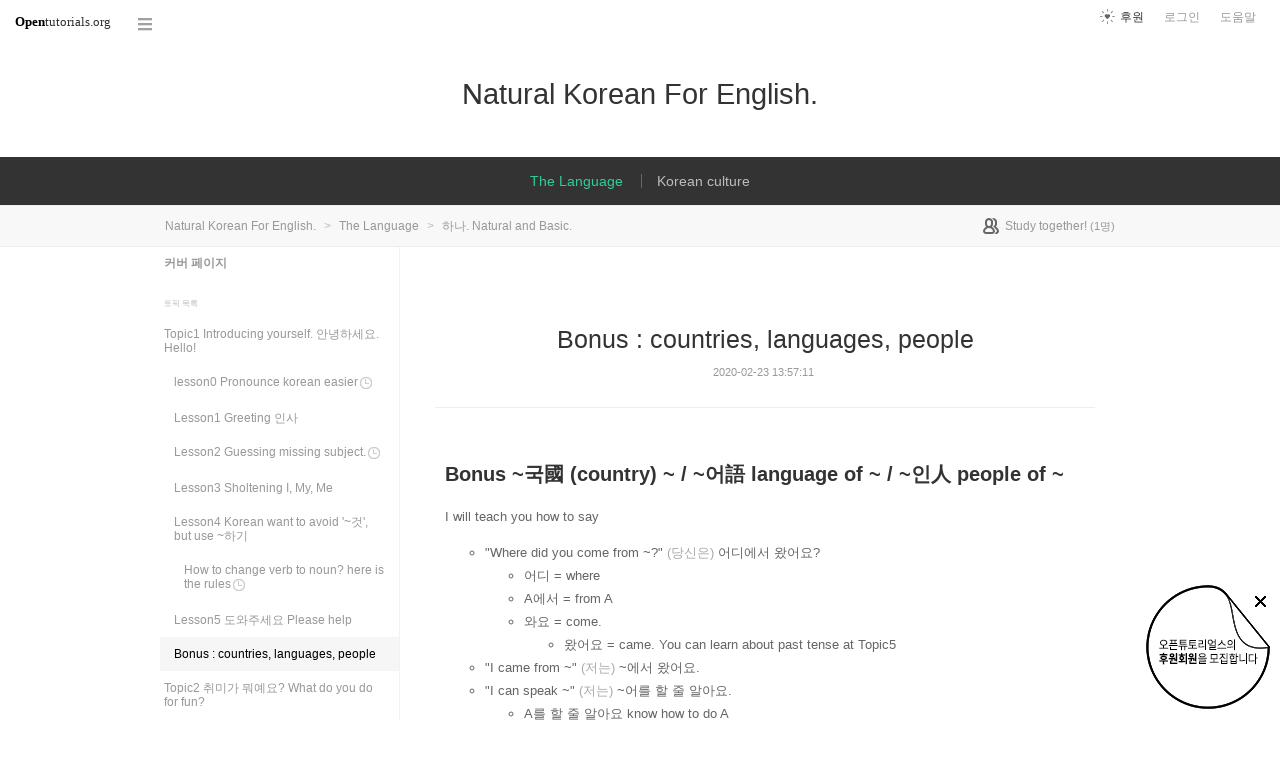

--- FILE ---
content_type: text/html; charset=UTF-8
request_url: https://www.opentutorials.org/course/4130/27757
body_size: 10172
content:
<!DOCTYPE html>
<html>
<head>
	<meta charset="utf-8">
	<meta name="Author" content="OpenTutorials">
	<meta http-equiv="x-ua-compatible" content="IE=EDGE">
	<meta name="viewport" content="width=1280">
	<title>Bonus : countries, languages, people - Natural Korean For English.</title>
    <link rel="apple-touch-icon" sizes="57x57" href="/static/img/common/favicon/apple-icon-57x57.png">
    <link rel="apple-touch-icon" sizes="60x60" href="/static/img/common/favicon/apple-icon-60x60.png">
    <link rel="apple-touch-icon" sizes="72x72" href="/static/img/common/favicon/apple-icon-72x72.png">
    <link rel="apple-touch-icon" sizes="76x76" href="/static/img/common/favicon/apple-icon-76x76.png">
    <link rel="apple-touch-icon" sizes="114x114" href="/static/img/common/favicon/apple-icon-114x114.png">
    <link rel="apple-touch-icon" sizes="120x120" href="/static/img/common/favicon/apple-icon-120x120.png">
    <link rel="apple-touch-icon" sizes="144x144" href="/static/img/common/favicon/apple-icon-144x144.png">
    <link rel="apple-touch-icon" sizes="152x152" href="/static/img/common/favicon/apple-icon-152x152.png">
    <link rel="apple-touch-icon" sizes="180x180" href="/static/img/common/favicon/apple-icon-180x180.png">
    <link rel="icon" type="image/png" sizes="192x192"  href="/static/img/common/favicon/android-icon-192x192.png">
    <link rel="icon" type="image/png" sizes="32x32" href="/static/img/common/favicon/favicon-32x32.png">
    <link rel="icon" type="image/png" sizes="96x96" href="/static/img/common/favicon/favicon-96x96.png">
    <link rel="icon" type="image/png" sizes="16x16" href="/static/img/common/favicon/favicon-16x16.png">
    <link rel="manifest" href="/manifest.json">
    <meta name="msapplication-TileColor" content="#ffffff">
    <meta name="msapplication-TileImage" content="/static/img/common/favicon/apple-icon-144x144.png">
    <meta name="theme-color" content="#ffffff">

	<link rel="icon" href="/static/img/common/favicon/favicon-32x32.png" type="image/x-icon">
	<meta property="og:title" content="Bonus : countries, languages, people - Natural Korean For English.">
	<meta property="og:type" content="university">
	<meta property="og:url" content="https://opentutorials.org/course/4130/27757">
	<meta property="og:image" content="">
	<meta property="og:site_name" content="하나. Natural and Basic.">
	<meta property="fb:admins" content="1015740740">
	<!--[if lt IE 9]>
	<script>
		document.createElement('header');
		document.createElement('nav');
		document.createElement('section');
		document.createElement('article');
		document.createElement('aside');
		document.createElement('footer');
		document.createElement('hgroup');
	</script>
	<![endif]-->
	<script type="text/javascript">
		var outpath = '/admin/course_basic/4130';
		var path_context = 'course/4130';
		var user_id = false;
		var topic_id = 27757;
		var base_url = "https://opentutorials.org/";
		var file_url = "/static/";
		var user_file_url = "https://s3-ap-northeast-2.amazonaws.com/opentutorials-user-file";
		var hash = window.location.hash == undefined ? '' : window.location.hash.substr(1);
		var cmt_paging_unit = 50;
		var autosave_interval = 1;
		var CKEDITOR_BASEPATH = base_url + 'static/js/common/ckeditor/';
	</script>
<link href="/static/css/common/reset.css?4" rel="stylesheet" type="text/css" media="all" />
<link href="/static/css/common/tipTip.css?4" rel="stylesheet" type="text/css" media="all" />
<link href="/static/css/desktop/common.css?4" rel="stylesheet" type="text/css" media="all" />
<link href="/static/css/desktop/common-v2.css?4" rel="stylesheet" type="text/css" media="all" />
<link href="/static/css/desktop/menus.css?4" rel="stylesheet" type="text/css" media="all" />
<link href="/static/css/desktop/style.css?4" rel="stylesheet" type="text/css" media="all" />
<link href="/static/css/desktop/content.css?4" rel="stylesheet" type="text/css" media="all" />
<link href="/static/css/desktop/everystudy.css?4" rel="stylesheet" type="text/css" media="all" />
<script src="/static/js/common/jquery/jquery-1.8.3.custom.min.js?4"></script>
<script src="/static/js/common/jquery.ui/1.9.2/js/jquery-ui-1.9.2.custom.min.js?4"></script>
<script src="/static/js/common/jquery.browser.min.js?4"></script>
<script src="/static/js/common/jquery.mousewheel.js?4"></script>
<script src="/static/js/common/jquery.tipTip.min.js?4"></script>
<script src="/static/js/common/spin.min.js?4"></script>
<script src="/static/js/common/common.js?4"></script>
<script src="/static/js/common/jquery.mjs.nested-sortable.js?4"></script>
<script src="/static/js/desktop/topic-ordering.js?4"></script>
<script src="/static/js/common/raphael/raphael.js?4"></script>
<script src="/static/js/desktop/everystudy.js?4"></script>
<script src="/static/js/desktop/revision.js?4"></script>
<!-- Google Tag Manager -->
<script>
    (function(w,d,s,l,i){w[l]=w[l]||[];w[l].push({'gtm.start':
            new Date().getTime(),event:'gtm.js'});var f=d.getElementsByTagName(s)[0],
        j=d.createElement(s),dl=l!='dataLayer'?'&l='+l:'';j.async=true;j.src=
        'https://www.googletagmanager.com/gtm.js?id='+i+dl;f.parentNode.insertBefore(j,f);
    })(window,document,'script','dataLayer','GTM-NFXP6Q');
    function ga(){
        // deprecated
    }
</script>
<!-- End Google Tag Manager -->
</head>
<body id="topic_index" class="course view sidebar everystudy logged_out revision">

	<div id="whole_wrapper">
		<div class="head">
			<header>
				<hgroup>
					<p class="title"><a href="https://opentutorials.org/course/4129">Natural Korean For English.</a></p>
					<p class="subtitle"><small></small></p>

				</hgroup>

				<ul id="left_nav">
					<li id="to_home"><a class="title" href="https://opentutorials.org/"><span>Open</span>tutorials.org</a></li> 
					<li id="course_allview">
						<a href="#" class="title">코스 전체목록</a>
					</li>
				</ul>			<nav id="right_nav">
				<ul>

					
					<li><a class="title" href="https://opentutorials.org/module/180">도움말</a></li>
					<li id="login">
						<a class="title" href="https://opentutorials.org/auth?mode=login&amp;returnURL=course/4130/27757">로그인</a>
						<form id="login-static" class="submenu layerbox" autocomplete="off">
							<div class="wrapper table">
								<div class="header">
									<strong>로그인</strong>
									<button class="btn_close">닫기</button>
								</div>
								<div class="body">
									<dl>
										<dt><label for="predialog_email">아이디</label></dt>
										<dd><input type="text" id="predialog_email" class="text" name="email"/></dd>
										<dt><label for="prodialog_password">비밀번호</label></dt>
										<dd><input type="password" id="predialog_password" class="text" name="password"/></dd>
									</dl>

									<p><input type="checkbox" id="rememberme" name="rememberme" value="on"/><label for="rememberme">로그인 유지</label></p>

									<div class="btns">
										<button type="submit" class="btn btn_submit">로그인</button>
									</div>
								</div>
								<div class="footer">
									<a href="https://opentutorials.org/auth?mode=forget&amp;returnURL=https%3A%2F%2Fopentutorials.org%2Fcourse%2F4130%2F27757" target="_blank">비밀번호 찾기</a> |
									<a href="https://opentutorials.org/auth?mode=register&amp;returnURL=https%3A%2F%2Fopentutorials.org%2Fcourse%2F4130%2F27757">회원가입</a>
								</div>
							</div>
						</form>
					</li>
					<li id="donations"><a href="https://opentutorials.org/module/1588/12591">후원</a></li>
					
					
				</ul>
			</nav>
			</header>

			<div id="all_menus">
				<div class="pin">

				</div>
				<div class="wrapper">
					<hgroup>
						<h3>코스 전체목록</h3>
						<a class="btn_close"><span>닫기</span></a>
					</hgroup>

					<div class="section">

					</div>
				</div>
			</div>
			<nav id="main_menu">
				<div class="wrapper">
										<ul class="sub_nav">
						<li>
							<div class="label public"><a class="courselink" href="https://opentutorials.org/course/4132">The Language<span class="ico ico_lock"></span></a></div>
				<div class="sub_nav depth_1">
					<div class="pin"></div>
					<ul class="sub_nav">
						<li>
							<div class="label public"><a class="courselink" href="https://opentutorials.org/course/4130">하나. Natural and Basic.<span class="ico ico_lock"></span></a></div>
						</li>
						<li>
							<div class="label public"><a class="courselink" href="https://opentutorials.org/course/4133">둘 Past and future.<span class="ico ico_lock"></span></a></div>
						</li>
					</ul>
				</div>
						</li>
						<li>
							<div class="label public"><a class="courselink" href="https://opentutorials.org/course/4131">Korean culture<span class="ico ico_lock"></span></a></div>
				<div class="sub_nav depth_1">
					<div class="pin"></div>
					<ul class="sub_nav">
						<li>
							<div class="label public"><a class="courselink" href="https://opentutorials.org/course/4140">일, 지리, 집, 교통<span class="ico ico_lock"></span></a></div>
						</li>
						<li>
							<div class="label public"><a class="courselink" href="https://opentutorials.org/course/4141">수, 인생과 문화<span class="ico ico_lock"></span></a></div>
						</li>
						<li>
							<div class="label public"><a class="courselink" href="https://opentutorials.org/course/4139">토, 먹거리, 패션, 일상<span class="ico ico_lock"></span></a></div>
						</li>
					</ul>
				</div>
						</li>
					</ul>
					<script>
						course_select_reg = /course\/4130$/;
						$('.courselink').each(function(){
							var $this = $(this);
							if(course_select_reg.test($this.attr('href'))){
								$this.parents('li').addClass('selected');
								return false;
							}
						})
					</script>
				</div>
			</nav>
		</div>


		<div id="body">
			<div id="breadcrumb">
				<div class="wrapper">

					<span id="breadcrumb_line">
						Natural Korean For English. <span class="divider">&gt;</span> The Language <span class="divider">&gt;</span> 하나. Natural and Basic.					</span>


					<span id="study_count">
						<a id="btn_everystudy" href="#everystudy" mode="course">
							<span class="label">Study together!</span> <small>(<span class="count">1</span>명)</small>
						</a>
					</span>

				</div>
			</div>

			<div id="cols">
				<div class="wrapper">

					<aside>
						<div id="topic_list_index" class="index">
								<div class="course_cover">
									<a href="https://opentutorials.org/course/4130">커버 페이지</a>
								</div>
							<h2>토픽 목록</h2>

							<nav class="sub_nav">
								<ol id="topic_list_tree" class="no_draggable">
									<li id="list_27697" class="depth_0">
										<div class="label"><a href="https://opentutorials.org/course/4130/27697" class="depth_0"><span class="title">Topic1 Introducing yourself. 안녕하세요. Hello! </span></a></div>
																		<ol>
									<li id="list_27754" class="ready depth_1">
										<div class="label"><a href="https://opentutorials.org/course/4130/27754" class="ready depth_1"><span class="title">lesson0 Pronounce korean easier</span><span class="ready">준비중</span></a></div>
																			</li>
									<li id="list_27755" class="depth_1">
										<div class="label"><a href="https://opentutorials.org/course/4130/27755" class="depth_1"><span class="title">Lesson1 Greeting 인사</span></a></div>
																			</li>
									<li id="list_27756" class="ready depth_1">
										<div class="label"><a href="https://opentutorials.org/course/4130/27756" class="ready depth_1"><span class="title">Lesson2 Guessing missing subject.</span><span class="ready">준비중</span></a></div>
																			</li>
									<li id="list_27759" class="depth_1">
										<div class="label"><a href="https://opentutorials.org/course/4130/27759" class="depth_1"><span class="title">Lesson3 Sholtening I, My, Me</span></a></div>
																			</li>
									<li id="list_27760" class="depth_1">
										<div class="label"><a href="https://opentutorials.org/course/4130/27760" class="depth_1"><span class="title">Lesson4 Korean want to avoid '~것', but use ~하기</span></a></div>
																		<ol>
									<li id="list_27765" class="ready depth_2">
										<div class="label"><a href="https://opentutorials.org/course/4130/27765" class="ready depth_2"><span class="title">How to change verb to noun? here is the rules</span><span class="ready">준비중</span></a></div>
																			</li>
								</ol>
									</li>
									<li id="list_27758" class="depth_1">
										<div class="label"><a href="https://opentutorials.org/course/4130/27758" class="depth_1"><span class="title">Lesson5 도와주세요 Please help</span></a></div>
																			</li>
									<li id="list_27757" class="selected depth_1">
										<div class="label"><a href="https://opentutorials.org/course/4130/27757" class="selected depth_1"><span class="title">Bonus : countries, languages, people</span></a></div>
																			</li>
								</ol>
									</li>
									<li id="list_27699" class="depth_0">
										<div class="label"><a href="https://opentutorials.org/course/4130/27699" class="depth_0"><span class="title">Topic2 취미가 뭐예요? What do you do for fun?</span></a></div>
																		<ol>
									<li id="list_27806" class="ready depth_1">
										<div class="label"><a href="https://opentutorials.org/course/4130/27806" class="ready depth_1"><span class="title"> Lesson1 What question, Bonus 5W+H</span><span class="ready">준비중</span></a></div>
																			</li>
									<li id="list_27790" class="depth_1">
										<div class="label"><a href="https://opentutorials.org/course/4130/27790" class="depth_1"><span class="title">Lesson2 Call people by their name or title. Avoid to use pronouns</span></a></div>
																		<ol>
									<li id="list_27791" class="ready depth_2">
										<div class="label"><a href="https://opentutorials.org/course/4130/27791" class="ready depth_2"><span class="title">You 너, 당신, she그녀 ,he그</span><span class="ready">준비중</span></a></div>
																			</li>
								</ol>
									</li>
									<li id="list_27807" class="depth_1">
										<div class="label"><a href="https://opentutorials.org/course/4130/27807" class="depth_1"><span class="title">Lesson3 ~들? Most time, Plural is not important.</span></a></div>
																			</li>
									<li id="list_27831" class="depth_1">
										<div class="label"><a href="https://opentutorials.org/course/4130/27831" class="depth_1"><span class="title">Lesson4 ~하는 것 vs ~하기</span></a></div>
																			</li>
									<li id="list_27789" class="ready depth_1">
										<div class="label"><a href="https://opentutorials.org/course/4130/27789" class="ready depth_1"><span class="title">Bonus : Korean titles</span><span class="ready">준비중</span></a></div>
																			</li>
								</ol>
									</li>
									<li id="list_27700" class="depth_0">
										<div class="label"><a href="https://opentutorials.org/course/4130/27700" class="depth_0"><span class="title">Topic3 &quot;Have you seen [사랑의 불시착] 봤어요?&quot;</span></a></div>
																		<ol>
									<li id="list_27762" class="depth_1">
										<div class="label"><a href="https://opentutorials.org/course/4130/27762" class="depth_1"><span class="title">Lesson1 존댓말honorific</span></a></div>
																			</li>
									<li id="list_27763" class="ready depth_1">
										<div class="label"><a href="https://opentutorials.org/course/4130/27763" class="ready depth_1"><span class="title">Lesson2 반말 closely, 낮춤말 talking down</span><span class="ready">준비중</span></a></div>
																			</li>
									<li id="list_27764" class="ready depth_1">
										<div class="label"><a href="https://opentutorials.org/course/4130/27764" class="ready depth_1"><span class="title">Lesson3 격식체 formal style. 합니다 style.</span><span class="ready">준비중</span></a></div>
																			</li>
									<li id="list_27761" class="depth_1">
										<div class="label"><a href="https://opentutorials.org/course/4130/27761" class="depth_1"><span class="title">Lesson4 casual style ~해, ~해요 style.</span></a></div>
																			</li>
									<li id="list_27798" class="ready depth_1">
										<div class="label"><a href="https://opentutorials.org/course/4130/27798" class="ready depth_1"><span class="title">Lesson5 -시- more honorific.</span><span class="ready">준비중</span></a></div>
																			</li>
								</ol>
									</li>
									<li id="list_27708" class="depth_0">
										<div class="label"><a href="https://opentutorials.org/course/4130/27708" class="depth_0"><span class="title">Topic4 Korean Survival Kit for Tandem. Les us talk!</span></a></div>
																		<ol>
									<li id="list_27775" class="depth_1">
										<div class="label"><a href="https://opentutorials.org/course/4130/27775" class="depth_1"><span class="title">Rule2. Use dictionary and translator. But to test , not to rely.</span></a></div>
																			</li>
									<li id="list_27776" class="depth_1">
										<div class="label"><a href="https://opentutorials.org/course/4130/27776" class="depth_1"><span class="title">Rule3. Just make a lot of mistakes. So I can give you a feedback.</span></a></div>
																			</li>
									<li id="list_27777" class="depth_1">
										<div class="label"><a href="https://opentutorials.org/course/4130/27777" class="depth_1"><span class="title">Rule4. Concentrate on small things you learn today. </span></a></div>
																		<ol>
									<li id="list_27778" class="depth_2">
										<div class="label"><a href="https://opentutorials.org/course/4130/27778" class="depth_2"><span class="title">RED. If you want harder and more natural...</span></a></div>
																			</li>
								</ol>
									</li>
									<li id="list_27779" class="depth_1">
										<div class="label"><a href="https://opentutorials.org/course/4130/27779" class="depth_1"><span class="title">Rule5. You can say in Yours. It's an exchange, not a lecture.</span></a></div>
																			</li>
								</ol>
									</li>
								</ol>
							</nav>
						</div>

						<div id="author_identity">
							<h3>생산자</h3>

							<ul>
								<li>
									<div class="profile_image">
										<img class="profile_icon" data-id="68375" src="https://s3-ap-northeast-2.amazonaws.com/opentutorials-user-file/avatar/40/68375.png" alt="">
									</div>
									<div class="name"><strong>Taehee  Kim</strong></div>
									<div class="statistics">토픽 67 &nbsp;/&nbsp; 봤어요 30</div>

								</li>
							</ul>
						</div>
					</aside>
					<div class="entry-area">
						<article class="hentry">

						<hgroup>
							<h1 class="entry-title">Bonus : countries, languages, people</h1>
							<div class="props">
								<time datetime="">2020-02-23 13:57:11</time>
							</div>
						</hgroup>

						<div id="content" class="entry-content">
							<h4 style="font-size: 13.2px; background-color: rgb(255, 255, 255);"><span style="font-size: 20px;">Bonus ~국國 (country)&nbsp;~ / ~어語 language of ~ / ~인人 people of ~</span></h4>

<p style="font-size: 13.2px; background-color: rgb(255, 255, 255);"><span style="font-size: 13.2px;">I will teach you how to say</span></p>

<ul style="font-size: 13.2px; background-color: rgb(255, 255, 255);">
	<li style="font-size: 13.2px;"><span style="font-size: 13.2px;">&quot;Where did&nbsp;you come from ~?&quot;<span style="font-size: 13.2px; color: rgb(169, 169, 169);">&nbsp;(당신은)&nbsp;</span>어디에서 왔어요?</span>

	<ul>
		<li style="font-size: 13.2px;"><span style="font-size: 13.2px;">​어디 = where</span></li>
		<li style="font-size: 13.2px;">A에서 = from A</li>
		<li style="font-size: 13.2px;">와요 = come.
		<ul>
			<li style="font-size: 13.2px;">왔어요 =&nbsp;came. You can learn about past tense at Topic5</li>
		</ul>
		</li>
	</ul>
	</li>
	<li style="font-size: 13.2px;"><span style="font-size: 13.2px;">&quot;I came&nbsp;from ~&quot;&nbsp;<span style="font-size: 13.2px; color: rgb(169, 169, 169);">(저는)</span>&nbsp;~에서 왔어요.</span></li>
	<li style="font-size: 13.2px;"><span style="font-size: 13.2px;">&quot;I can speak ~&quot;&nbsp;</span><span style="font-size: 13.2px; color: rgb(169, 169, 169);">(저는)</span><span style="font-size: 13.2px;">&nbsp;~어를 할 줄 알아요.</span>
	<ul>
		<li style="font-size: 13.2px;"><span style="font-size: 13.2px;">​A를 할 줄 알아요 know how to do A</span></li>
		<li style="font-size: 13.2px;">&quot;<span style="color:#D3D3D3;">(당신은)</span><span style="color:#808080;"> </span>영어를 할 줄 알아요?&quot; Can you speak english?</li>
	</ul>
	</li>
</ul>

<p style="font-size: 13.2px; background-color: rgb(255, 255, 255);">But you have to know the name of countries or languages in korean. Just search your country. If there isn&#39;t it, Please tell me. I will add it for you.</p>

<p style="font-size: 13.2px; background-color: rgb(255, 255, 255);"><span style="font-size: 13.2px;">They usually&nbsp;came from China, or at least use chinese chracter like many korean words.</span></p>

<p style="font-size: 13.2px; background-color: rgb(255, 255, 255);">Korean had&nbsp;used Chinease characters to write,&nbsp;<span style="font-size: 13.2px;">Until king Sejon세종대왕 made&nbsp;hangul한글</span><span style="font-size: 13.2px;">. If you already know other east asian languages like&nbsp;japanesase or vietnamease, It is familiar to you. It&#39;s because China중국 was the Center중심 of East Asia.&nbsp;Korean delivered Chinease character to japan. Someone call East Asia as Chinease culture. It&#39;s really&nbsp;true.</span></p>

<ul style="font-size: 13.2px; background-color: rgb(255, 255, 255);">
	<li style="font-size: 13.2px;"><span style="font-size: 13.2px;">국가國家, 나라 country 언어言語, 말&nbsp;language 인간</span><span style="font-size: 13.2px;">人間</span><span style="font-size: 13.2px;">, 사람 human</span><span style="font-size: 13.2px;">​</span>

	<ul style="font-size: 13.2px;">
		<li style="font-size: 13.2px;">국가 = 國국 country + 家home, family =&nbsp;&quot;a country as a family&quot;</li>
		<li style="font-size: 13.2px;">언어 = 言 language, talk, text , saying + 語 language, saying, story&nbsp;= LANGUAGE</li>
		<li style="font-size: 13.2px;">인간 = 人 a person, human + 間 between, relationship&nbsp;=&nbsp;&quot;the relationship between a person and a person&quot;&nbsp;Because human is a social animal.</li>
	</ul>
	</li>
	<li style="font-size: 13.2px;"><span style="font-size: 13.2px;">외국 countries abroad&nbsp;</span><span style="font-size: 13.2px;">외국어&nbsp;foreign language&nbsp;외국인, 외국사람 foreigner</span></li>
	<li style="font-size: 13.2px;">한국 korea&nbsp;<span style="font-size: 13.2px;">한국어, 한국말&nbsp;korean (language) 한국인, 한국사람 korean</span></li>
	<li style="font-size: 13.2px;">중국 china&nbsp;<span style="font-size: 13.2px;">중국어&nbsp;chinese (language)&nbsp;</span>중국인, 중국사람 chinese
	<ul style="font-size: 13.2px;">
		<li style="font-size: 13.2px;">ex 저는 중국인에요. I am a chinese. 저는 중국에서 왔어요. I am from China.</li>
	</ul>
	</li>
	<li style="font-size: 13.2px;"><span style="font-size: 13.2px;">영국 england&nbsp;</span><span style="font-size: 13.2px;">영어&nbsp;english (language) 영국인, 영국사람 english</span>
	<ul style="font-size: 13.2px;">
		<li style="font-size: 13.2px;">ex 저는 영어를 할 줄 알아요. I can speak english.&nbsp;<a href="https://www.youtube.com/user/koreanenglishman" style="font-size: 13.2px;">영국 남자 english man</a></li>
	</ul>
	</li>
	<li style="font-size: 13.2px;"><span style="font-size: 13.2px;">일본 japan&nbsp;일본어&nbsp;japanease (language)&nbsp; 일본인, 일본사람 japanese</span></li>
	<li style="font-size: 13.2px;">프랑스, 불란서佛蘭西&nbsp;france&nbsp;<span style="font-size: 13.2px;">프랑스어, 불어佛語&nbsp;french 프랑스인 french</span>
	<ul style="font-size: 13.2px;">
		<li style="font-size: 13.2px;"><span style="font-size: 13.2px;">러시아&nbsp;russia, 러시아어, 노어露語&nbsp;russian 러시아인 russian</span>
		<ul style="font-size: 13.2px;">
			<li style="font-size: 13.2px;">소련 =&nbsp;소비에트 연방&nbsp;Soviet Union,&nbsp;<a href="https://www.youtube.com/channel/UC7Krez5EI8pXKHnYWsE-zUw" style="font-size: 13.2px;">소련 여자 soviet woman</a></li>
			<li style="font-size: 13.2px;">Only Old koreans use the chinese expressions like 불란서, 불어, 노어,&nbsp;소련&nbsp;You don&#39;t have to know them.</li>
		</ul>
		</li>
		<li style="font-size: 13.2px;">​독일 germany, 이탈리아 italy</li>
	</ul>
	</li>
	<li style="font-size: 13.2px;">멕시코 mexico 스페인어 spanish 멕시코인, 멕시코 사람. mexican
	<ul style="font-size: 13.2px;">
		<li style="font-size: 13.2px;">브라질Brazil, 쿠바&nbsp;cuba, 푸에르토리코&nbsp;puerto rico</li>
	</ul>
	</li>
</ul>

						</div>

						</article>
					<div id="social_group">
						<ul>
							<li id="facebook_like"><div class="fb-like" data-send="true" data-layout="button_count" data-width="450" data-height="20" data-show-faces="false"></div></li>
							<li id="readit">
								<a class="marking" href="#" data-mark-id="0"><span class="action">Study end!</span> (<span class="count">0</span>명)</a>
							</li>
							<li id="topic_navigator">
								<ul>
									<li class="prev"><a href="https://opentutorials.org/course/4130/27758">이전</a></li><li class="next"><a href="https://opentutorials.org/course/4130/27699">다음</a></li>
								</ul>
							</li>
						</ul>
					</div>

					<div id="fb-root"></div>
					<script>
						(function(d, s, id) {
							var js, fjs = d.getElementsByTagName(s)[0];
							if (d.getElementById(id)) return;
							js = d.createElement(s); js.id = id;
							js.src = "//connect.facebook.net/ko_KR/all.js#xfbml=1";
							js.async = true;
							fjs.parentNode.insertBefore(js, fjs);
						}(document, 'script', 'facebook-jssdk'));

						function doMarking() {
							var marker = $('#social_group a.marking');
                            var count = Number(marker.find('span.count').text());
							var markType = marker.hasClass('marked') ? 'unmark' : 'marking';
							ga('send', 'event', 'Participation', 'mark_'+markType, path_context+(topic_id ? '/'+topic_id : '')+', '+document.title , {useBeacon:true});
							$.ajax({
								url: "https://opentutorials.org/course/4130/27757/marking_ajax",
								data: {'type':'saw', 'marktype':markType, 'mark_id':marker.data('mark-id')},
								type: 'post',
								dataType: 'json',
								success: function (response) {
									if (response.result) {
										if (response.data.status == 'unmarked'){
											marker.removeClass('marked');
											marker.find('span.action').html("Study end!");
											marker.find('span.count').text(count-1 < 0 ? 0: count-1);
										} else {
											marker.addClass('marked');
											marker.find('span.action').html("Study end! 취소");
											marker.find('span.count').text(count+1);
										}

										marker.data('mark-id', response.data.id);
									} else {
										if (response.errorCode == 1) {
											var dialog = LoginDialogManager.get();
											dialog.show(true);
										} else {
											xalert(NULL, response.msg, {modal:true});
										}
									}

                                    $('#readit a.marking').click(handleMarking);
								}
							})
						}

						function handleMarking(event) {
                            $('#readit a.marking').unbind();
							event.preventDefault();
							var dialog = LoginDialogManager.get();
							dialog.show(function(response) {
								if (response.result)
									    doMarking();
                                    }
								else
									xalert(NULL, result.msg, {modal:true});
							});

						}

						$('#readit a.marking').click(handleMarking);
					</script>
<div id="comment" data-role="collapsible">
	<h3>댓글</h3>


    <form id="comment_new_form" class="comment_form">
        <input type="hidden" name="course_id" value="4130">
        <input type="hidden" name="module_id" value="4611">
        <input type="hidden" name="topic_id" value="27757">

        <div class="form_wrapper">
            <dl class="comment_form_content">
                <dt>댓글 본문</dt>
                <dd>
                    <textarea id="cmt_content_without_login" name="cmt_content" readonly data-login-url="https://opentutorials.org/auth?mode=login&returnURL=https%3A%2F%2Fopentutorials.org%2Fcourse%2F4130%2F27757">댓글을 작성하려면 로그인하셔야 합니다.</textarea>
                </dd>
            </dl>
        </div>
    </form>

<!--	<label id="show_question_only"><input type="checkbox" />질문만 보기</label>-->

	<ol id="comment_list">
	</ol>

	<div id="cmt_more" class="hidden">
		<a href="#"><span>더 보기</span></a>
	</div>
</div>					</div>
					<div style="clear: both"></div>
				
<div class="revision-control layerbox">
	<div class="pin pin_big_right"></div>
	<div class="wrapper table">
		<hgroup class="head">
			버전 관리
			<button class="btn_close"><span>닫기</span></button>
		</hgroup>
		
		<div class="layout scrollbox">
			<table class="select">
				<tbody>
					<tr data-value="0" class="current">
						<td class="updated"><time>2020-02-28 05:03:52</time></td>
						<td class="user">Taehee  Kim</td>
					</tr>
				</tbody>
			</table>
		</div>

		<div class="selected">
			<table>
				<tbody>
					<tr class="current">
						<th class="name">현재 버전</th>
						<td class="datetime"><time>2020-02-28 05:03:52</time></td>
					</tr>
					<tr class="selected">
						<th class="name">선택 버전</th>
						<td class="datetime"><time id="selected-revision"></time></td>
					</tr>
				</tbody>
			</table>
		</div>
		
		<div class="btns">
			<button class="btn_small restore" disabled>선택한 버전으로 복원</button>
			<input type="checkbox" name="compare" id="compare" checked="checked" disabled/><label for="compare">버전 비교</label>
		</div>
	</div>
</div>
				
					<div id="footer">
						<a href="https://opentutorials.org/home/viewmode_mobile?returnURL=https%3A%2F%2Fopentutorials.org%2Fcourse%2F4130%2F27757">모바일 버전</a>
					</div>

					<div class="clear"></div>
				</div>
			</div>
		</div>
	</div>

	<div id="author_balloon">
		<div class="box">
			<img class="avatar" src="https://opentutorials.org/static/img/common/blank.gif" alt="" style="background-image: none">
		</div>

		<div class="header">
			<strong>graphittie</strong>
			<a href="#">자세히 보기</a>
		</div>

		<div class="body">
			<ul id="statistics">
				<li class="topic"><span class="text"><i></i>토픽</span> <span class="count">0</span></li>
				<li class="module"><span class="text"><i></i>모듈</span> <span class="count">0</span></li>
				<li class="course"><span class="text"><i></i>코스</span> <span class="count">0</span></li>
				<li class="readit"><span class="text"><i></i>봤어요</span> <span class="count">0</span></li>
				<li class="comment"><span class="text"><i></i>댓글</span> <span class="count">0</span></li>
				<li class="hof"><span class="text"><i></i>명예의 전당</span> <span class="count">0</span></li>
			</ul>
		</div>
	</div>

	<div id="holder">

	</div>

<script src="/static/js/desktop/comment.js?4"></script>
<script src="/static/js/desktop/script.js?4"></script>
	<script>
		if (DOMLoader.callbacks.length) {
			for (var i=0, max=DOMLoader.callbacks.length; i<max; i++)
				DOMLoader.callbacks[i]();
		}

	</script>

	<!-- Google Tag Manager (noscript) -->
<noscript><iframe src="https://www.googletagmanager.com/ns.html?id=GTM-NFXP6Q"
                  height="0" width="0" style="display:none;visibility:hidden"></iframe></noscript>
<!-- End Google Tag Manager (noscript) -->
<style type="text/css">
    .bn_area { position: fixed; bottom:135px; right: 10px; display:none;}
        .bn {position: relative;}
        .bn_fund { position: absolute; top:0; right:0;}
        .bn_close {position: absolute; top: 7px; right: 0; z-index: 100;}
</style>
<script>
	/*!
 * JavaScript Cookie v2.1.2
 * https://github.com/js-cookie/js-cookie
 *
 * Copyright 2006, 2015 Klaus Hartl & Fagner Brack
 * Released under the MIT license
 */
;(function (factory) {
	if (typeof define === 'function' && define.amd) {
		define(factory);
	} else if (typeof exports === 'object') {
		module.exports = factory();
	} else {
		var OldCookies = window.Cookies;
		var api = window.Cookies = factory();
		api.noConflict = function () {
			window.Cookies = OldCookies;
			return api;
		};
	}
}(function () {
	function extend () {
		var i = 0;
		var result = {};
		for (; i < arguments.length; i++) {
			var attributes = arguments[ i ];
			for (var key in attributes) {
				result[key] = attributes[key];
			}
		}
		return result;
	}

	function init (converter) {
		function api (key, value, attributes) {
			var result;
			if (typeof document === 'undefined') {
				return;
			}

			// Write

			if (arguments.length > 1) {
				attributes = extend({
					path: '/'
				}, api.defaults, attributes);

				if (typeof attributes.expires === 'number') {
					var expires = new Date();
					expires.setMilliseconds(expires.getMilliseconds() + attributes.expires * 864e+5);
					attributes.expires = expires;
				}

				try {
					result = JSON.stringify(value);
					if (/^[\{\[]/.test(result)) {
						value = result;
					}
				} catch (e) {}

				if (!converter.write) {
					value = encodeURIComponent(String(value))
						.replace(/%(23|24|26|2B|3A|3C|3E|3D|2F|3F|40|5B|5D|5E|60|7B|7D|7C)/g, decodeURIComponent);
				} else {
					value = converter.write(value, key);
				}

				key = encodeURIComponent(String(key));
				key = key.replace(/%(23|24|26|2B|5E|60|7C)/g, decodeURIComponent);
				key = key.replace(/[\(\)]/g, escape);

				return (document.cookie = [
					key, '=', value,
					attributes.expires && '; expires=' + attributes.expires.toUTCString(), // use expires attribute, max-age is not supported by IE
					attributes.path    && '; path=' + attributes.path,
					attributes.domain  && '; domain=' + attributes.domain,
					attributes.secure ? '; secure' : ''
				].join(''));
			}

			// Read

			if (!key) {
				result = {};
			}

			// To prevent the for loop in the first place assign an empty array
			// in case there are no cookies at all. Also prevents odd result when
			// calling "get()"
			var cookies = document.cookie ? document.cookie.split('; ') : [];
			var rdecode = /(%[0-9A-Z]{2})+/g;
			var i = 0;

			for (; i < cookies.length; i++) {
				var parts = cookies[i].split('=');
				var cookie = parts.slice(1).join('=');

				if (cookie.charAt(0) === '"') {
					cookie = cookie.slice(1, -1);
				}

				try {
					var name = parts[0].replace(rdecode, decodeURIComponent);
					cookie = converter.read ?
						converter.read(cookie, name) : converter(cookie, name) ||
						cookie.replace(rdecode, decodeURIComponent);

					if (this.json) {
						try {
							cookie = JSON.parse(cookie);
						} catch (e) {}
					}

					if (key === name) {
						result = cookie;
						break;
					}

					if (!key) {
						result[name] = cookie;
					}
				} catch (e) {}
			}

			return result;
		}

		api.set = api;
		api.get = function (key) {
			return api(key);
		};
		api.getJSON = function () {
			return api.apply({
				json: true
			}, [].slice.call(arguments));
		};
		api.defaults = {};

		api.remove = function (key, attributes) {
			api(key, '', extend(attributes, {
				expires: -1
			}));
		};

		api.withConverter = init;

		return api;
	}

	return init(function () {});
}));
</script>
<div class="bn_area" id="donation_badge">
    <div class="bn">
        <a href="https://opentutorials.org/module/1588/12591" class="bn_fund"><img src="/static/img/common/badge/bn_fund.png" /></a>
        <a href="#close" class="bn_close" onclick="$('#donation_badge').hide();Cookies.set('donation_badge_disable', 'yes', {expires: 10000}); return false;"><img src="/static/img/common/badge/bn_close.png" title="X 버튼을 누르면 더 이상 표시하지 않습니다. 후원 기간 동안 일시적으로 노출하고 있습니다. 가독성을 떨어트린 점 죄송합니다." /></a>
    </div>
</div>
<script>
if(!Cookies.get('donation_badge_disable')){
	$('#donation_badge').show();
}
</script>    <script>
        $(document).ready(function() {
            $('.hentry .movie').append('<input style="position:absolute;margin-left:5px;width:1.5rem;opacity: 0.1;filter: alpha(opacity=10);" class="split" type="image" src="/static/img/desktop/noun_1102024.png" value="split" title="새창으로 열기" onmouseover="this.style.opacity=\'1\'" onmouseleave="this.style.opacity=\'0.1\'">');
            return $(document).on('click', '.split', function() {
                var height, htmlCode, iframeCode, iframeObj, ifrmaeObjCloned, width;
                iframeObj = $(this).parent('.movie').find('iframe');
                width = iframeObj.attr('width');
                height = iframeObj.attr('height');
                iframeCode = $(this).parent('.movie').find('iframe')[0].outerHTML;
                ifrmaeObjCloned = $(iframeCode);
                ifrmaeObjCloned.attr('width', '100%');
                ifrmaeObjCloned.attr('height', '100%');
                if (window.o2moivepop) {
                    window.o2moivepop.close();
                }
                window.o2moivepop = window.open('', 'o2moivepop', "width=" + width + ",height=" + height + "");
                htmlCode = '<!doctype html><html><body style="margin:0;width:100vw;height:100vh">' + ifrmaeObjCloned[0].outerHTML + '</body></html>';
                return o2moivepop.document.write(htmlCode);
            });
        });
    </script>
</body>
</html>


--- FILE ---
content_type: text/css
request_url: https://www.opentutorials.org/static/css/desktop/common.css?4
body_size: 2106
content:
@import url(//fonts.googleapis.com/earlyaccess/nanumgothic.css);.hidden{display:none !important}.icon{vertical-align:top}
.icon .ico{display:inline-block;background-image:url("../../img/desktop/icon_gray.png");background-position:-25px -25px;background-repeat:no-repeat;width:16px;height:16px;margin-right:5px}
.icon .ico.ico_topic,.icon .ico.add_topic,.icon .ico.add_topic_module_owner,.icon .ico.complete_topic{background-position:0 -1px}
.icon .ico.ico_module_s,.icon .ico.add_module{background-position:0 -25px}.icon .ico.ico_course_s,.icon .ico.add_course{background-position:0 -50px}
.icon .ico.ico_everystudy,.icon .icoadd_topic_everystudy_complete,.icon .ico.add_topic_everystudy_member,.icon .ico.join_everystudy_register{background-position:0 -75px}
.icon .ico.ico_halloffame{background-position:0 -100px}.icon .ico.ico_marked{background-position:0 -127px}
.icon .ico.ico_marking{background-position:0 -150px}.icon .ico.ico_comment{background-position:0 -175px}
.icon .ico.ico_comment_del{background-position:0 -200px}.icon .ico.ico_close{background-position:0 -225px}
.icon .ico.ico_modify{background-position:0 -250px}.icon .ico.ico_twitter{background-position:0 -275px}
.icon .ico.ico_facebook{background-position:0 -300px}.icon .ico.ico_email{background-position:0 -325px}
.icon .ico.ico_join{background-position:0 -350px}.icon .ico.ico_signin{background-position:0 -375px}
.icon .ico.ico_signout{background-position:0 -400px}.icon .ico.ico_privite{background-position:0 -425px}
.icon .ico.ico_public{background-position:0 -450px}.icon .ico.ico_on{background-position:0 -475px}
.icon .ico.ico_reply{background-position:0 -500px}.icon .ico.ico_search{background-position:0 -525px}
.icon .ico.ico_member{background-position:0 -550px}.icon .ico.ico_menu{background-position:0 -575px}
.icon .ico.ico_notifier{background-position:0 -600px}.icon .ico.ico_twitter2{background-position:0 -625px}
.icon .ico.ico_facebook2{background-position:0 -650px}.icon .ico.ico_more{background-position:0 -675px}
.icon .ico.ico_topic_add{background-position:0 -700px}.icon .ico.ico_topic_modify{background-position:0 -725px}
.icon .ico.ico_topic_delete{background-position:0 -750px}.icon .ico.ico_arrow_prev{background-position:0 -775px}
.icon .ico.ico_arrow_next{background-position:0 -800px}.icon .ico.ico_course{background-position:0 -825px}
.icon .ico.ico_module{background-position:0 -850px}.icon .ico.ico_reply_small{background-position:0 -875px}
.icon .ico.ico_modify_small{background-position:0 -900px}.icon .ico.ico_delete_small{background-position:0 -925px}
.icon .ico.ico_go{background-position:0 -950px}.icon .ico.ico_back{background-position:0 -975px}
.icon .ico.ico_home{background-position:0 -1000px}.icon .ico.ico_right{background-position:0 -1025px}
.icon .ico.ico_bottom{background-position:0 -1050px}.icon .ico.ico_left{background-position:0 -1075px}
.icon .ico.ico_top{background-position:0 -1100px}.icon .ico.ico_right_small{background-position:0 -1125px}
.icon .ico.ico_bottom_small{background-position:0 -1150px}.icon .ico.ico_left_small{background-position:0 -1175px}
.icon .ico.ico_top_small{background-position:0 -1200px}.icon .ico.ico_setting{background-position:0 -1250px}
.icon .ico.ico_help{background-position:0 -1225px}.icon .ico.ico_marked_blue{background-position:0 -1275px}
.icon .ico.ico_marking_blue{background-position:0 -1300px}.icon .ico.ico_private{background-position:0 -1325px}
.icon:hover{color:#000}.icon:hover span.ico{background-image:url("../../img/desktop/icon.png")}
.icon.bg span.ico{background-image:url("../../img/desktop/icon.png")}.icon.bg:hover{color:inherit}
.icon.bg:hover span.ico{background-image:url("../../img/desktop/icon.png")}div#author_balloon{border:1px solid #bbb;background-color:#fff;display:none;line-height:1.8em;position:absolute;top:0;left:0;width:334px;z-index:15;-moz-box-shadow:inset 0 0 5px rgba(0,0,0,0.3);-webkit-box-shadow:0 0 5px rgba(0,0,0,0.3);-o-box-shadow:inset 0 0 5px rgba(0,0,0,0.3);box-shadow:0 0 5px rgba(0,0,0,0.3)}
div#author_balloon div.pin{background-image:url('../../img/desktop/pin_layer.png');background-repeat:no-repeat;background-position:left bottom;position:absolute;height:9px;top:-8px;left:48px;width:50px}
div#author_balloon div.box{overflow:hidden;width:100px;height:70px;margin-left:15px;margin-top:15px}
div#author_balloon div.box img.avatar{width:100px;height:70px;background-size:100% auto;background-position:center center}
div#author_balloon div.header strong{display:block;position:absolute;left:130px;top:20px;color:#000;font-size:2em;font-weight:normal;line-height:1.3em;width:180px;white-space:nowrap;overflow:hidden;text-overflow:ellipsis}
div#author_balloon div.header a{position:absolute;left:130px;top:55px;color:#999}
div#author_balloon div.body{padding:1px 15px 15px}div#author_balloon div.body ul#statistics{overflow:hidden}
div#author_balloon div.body ul#statistics li{color:#fff;float:left;width:100px;height:70px;margin-right:1px;margin-bottom:1px}
div#author_balloon div.body ul#statistics li span.text{display:block;padding:12px 10px 5px 10px;vertical-align:middle;font-size:11px}
div#author_balloon div.body ul#statistics li span.text i{background-image:url("../../img/desktop/ico_profile.png");display:inline-block;width:16px;height:16px;margin-right:6px;margin-top:-2px;vertical-align:middle}
div#author_balloon div.body ul#statistics li span.count{display:block;font-size:20px;font-weight:550;font-family:Tahoma,Arial,sans-serif;padding-left:10px}
div#author_balloon div.body ul#statistics li.topic,div#author_balloon div.body ul#statistics li.module,div#author_balloon div.body ul#statistics li.course{background-color:#3c9}
div#author_balloon div.body ul#statistics li.readit,div#author_balloon div.body ul#statistics li.comment,div#author_balloon div.body ul#statistics li.hof{background-color:#bbb}
div#author_balloon div.body ul#statistics li.topic i{background-position:0 0}div#author_balloon div.body ul#statistics li.module i{background-position:0 -20px}
div#author_balloon div.body ul#statistics li.course i{background-position:0 -40px}
div#author_balloon div.body ul#statistics li.readit i{background-position:0 -60px}
div#author_balloon div.body ul#statistics li.comment i{background-position:0 -80px}
div#author_balloon div.body ul#statistics li.hof i{background-position:0 -100px}div.spinner{position:absolute !important;width:0 !important;left:auto !important;top:20px !important;right:21px !important}
.layerbox{margin:0 auto;position:relative;width:400px;-moz-box-shadow:inset 0 0 5px rgba(0,0,0,0.3);-webkit-box-shadow:0 0 5px rgba(0,0,0,0.3);-o-box-shadow:inset 0 0 5px rgba(0,0,0,0.3);box-shadow:0 0 5px rgba(0,0,0,0.3)}
.layerbox div.pin{background-image:url('../../img/desktop/pin_layer.png');background-repeat:no-repeat;position:absolute;height:25px;width:25px;z-index:1}
.layerbox div.pin.pin_big_top{background-position:bottom left;top:-24px;left:100px}
.layerbox div.pin.pin_big_left{background-position:bottom right;top:50px;left:-24px}
.layerbox div.pin.pin_big_right{background-position:top left;top:50px;right:-24px}
.layerbox div.pin.pin_big_bottom{background-position:top right;bottom:-24px;left:100px}
.layerbox div.spinner{top:10px;left:auto;right:10px}.layerbox .table{background-color:#fff;border:1px solid #bbb;color:#666}
.layerbox .table .head,.layerbox .table .header{border-bottom:1px solid #ddd;text-align:left;padding:15px}
.layerbox .table .head strong,.layerbox .table .header strong{color:#000;font-size:1em}
.layerbox .table div.body{padding:20px 0}.layerbox .table div.body div.feedback{border-bottom:1px solid #ddd;color:red;line-height:1.5em;padding-bottom:22px;padding-left:30px;margin-bottom:22px}
.layerbox .table div.body input.text{font-size:14px;height:30px;line-height:30px;padding:0 5px;width:200px}
.layerbox .table div.body div.btns{margin-top:20px}.layerbox .table div.body label{color:#999}
.layerbox .table div.tail,.layerbox .table div.footer{font-size:14px;padding:0 20px 20px 20px;text-align:center}
.layerbox .table div.tail a,.layerbox .table div.footer a{color:#666 !important;display:inline-block;font-size:14px;margin:0 3px}
.btn{padding:10px 20px;cursor:pointer;display:inline-block;border:0;font-weight:bold}
.btn.btn_submit,.btn.btn_save{padding:10px 40px !important;background-color:#3c9;border:1px solid #3c9;color:#fff}
.btn.btn_submit:hover,.btn.btn_save:hover{border:1px solid #77b9cb;-moz-box-shadow:0 1px 1px 0 rgba(0,0,0,0.2);-webkit-box-shadow:0 1px 1px 0 rgba(0,0,0,0.2);-o-box-shadow:0 1px 1px 0 rgba(0,0,0,0.2);box-shadow:0 1px 1px 0 rgba(0,0,0,0.2)}
.btn.btn_cancel{background-color:#ccc;border:1px solid #ccc;color:#fff}.btn.btn_cancel:hover{border:1px solid #bbb;-moz-box-shadow:0 1px 1px 0 rgba(0,0,0,0.2);-webkit-box-shadow:0 1px 1px 0 rgba(0,0,0,0.2);-o-box-shadow:0 1px 1px 0 rgba(0,0,0,0.2);box-shadow:0 1px 1px 0 rgba(0,0,0,0.2)}
.btn.btn_delete,.btn.btn_etc{background-color:#999;border:1px solid #999;color:#fff}
.btn.btn_delete:hover,.btn.btn_etc:hover{border:1px solid #888;-moz-box-shadow:0 1px 1px 0 rgba(0,0,0,0.2);-webkit-box-shadow:0 1px 1px 0 rgba(0,0,0,0.2);-o-box-shadow:0 1px 1px 0 rgba(0,0,0,0.2);box-shadow:0 1px 1px 0 rgba(0,0,0,0.2)}
.btn.btn_disabled{background-color:#ddd;cursor:default;font-weight:normal;color:#bbb}
.btn_small{background-color:#fff;color:#666;cursor:pointer;border:1px solid #d5d5d5;padding:5px 10px;-webkit-background-clip:padding-box;-webkit-border-radius:3px;-moz-border-radius:3px;border-radius:3px;font-size:.95em}
.btn_small:hover,.btn_small.hover{border:1px solid #bbb;color:#333;-moz-box-shadow:0 1px 1px 0 rgba(0,0,0,0.2);-webkit-box-shadow:0 1px 1px 0 rgba(0,0,0,0.2);-o-box-shadow:0 1px 1px 0 rgba(0,0,0,0.2);box-shadow:0 1px 1px 0 rgba(0,0,0,0.2)}
.btn_small[disabled]{border:1px solid #ddd;padding:5px 10px;-webkit-background-clip:padding-box;-webkit-border-radius:3px;-moz-border-radius:3px;border-radius:3px;font-size:.9em;background-color:#eee;color:#ccc;cursor:default}
.btn_small[disabled]:hover{border:1px solid #d5d5d5;color:#ccc !important;-moz-box-shadow:0 0 0 0 rgba(0,0,0,0);-webkit-box-shadow:0 0 0 0 rgba(0,0,0,0);-o-box-shadow:0 0 0 0 rgba(0,0,0,0);box-shadow:0 0 0 0 rgba(0,0,0,0)}
.btn_close{background-image:url("../../img/desktop/close_x.png");background-position:center center;background-color:inherit;border:0;text-indent:-5000px;cursor:pointer;position:absolute;width:15px;height:15px;right:15px;overflow:hidden}
.btn_close span{display:none}#attention{cursor:pointer;background-color:#fc3;padding:.5rem;font-size:1.5rem;color:#000;text-align:center;position:fixed;bottom:0;right:0;width:100%;z-index:100}
#attention p{background-repeat:no-repeat;background-position:left center;padding:.5em}

--- FILE ---
content_type: text/css
request_url: https://www.opentutorials.org/static/css/desktop/common-v2.css?4
body_size: 2080
content:
header{background-color:#fff !important}header a{color:#333 !important}header .subtitle small{color:#333 !important}
header hgroup{padding-bottom:20px !important}header #left_nav #to_home span{color:#000 !important;font-weight:bold !important}
header #right_nav span.title{color:#666 !important}header #right_nav .title{border:none !important}
#whole_wrapper div#body div#cols>div.wrapper{border-left:none !important;border-right:none !important}
#breadcrumb{border-top:1px solid #eee !important;border-bottom:1px solid #eee !important;background-color:#f8f8f8 !important}
#cols{background-image:none !important}body.module{background-color:#f8f8f8 !important}
body.module header{background-color:#f8f8f8 !important;padding-top:4em !important}
body.module header hgroup{background-color:#fff !important;padding-top:20px !important}
#main_menu{background-color:#333 !important}#main_menu>.wrapper>ul.sub_nav{padding:.6em !important}
#main_menu>div.wrapper>ul>li>div.label a{color:#bbb !important}#main_menu>div.wrapper>ul>li>div.label a:hover{color:#fff !important}
#whole_wrapper>.head nav#main_menu>div.wrapper>ul li.selected>div.label a{color:#fff !important}
aside #topic_list_index .course_cover,aside #topic_list_index .module_cover{background-color:#fff !important;font-weight:bold !important}
aside #topic_list_index .course_cover a,aside #topic_list_index .module_cover a{color:#999 !important;padding:10px 14px !important;border-bottom:none !important}
aside #topic_list_index .course_cover a:hover,aside #topic_list_index .module_cover a:hover{color:#000 !important;background-color:#f6f6f6 !important}
aside #topic_list_index .course_cover.selected a,aside #topic_list_index .module_cover.selected a{background-color:#f6f6f6 !important;color:#333 !important}
aside #topic_list_index h2{font-size:.7em !important;color:#bbb !important;font-weight:normal !important}
aside #topic_list_index nav a{background-color:#fff !important;color:#999 !important;padding:10px 14px !important}
aside #topic_list_index nav a:hover{background-color:#f6f6f6 !important;color:#000 !important}
aside #topic_list_index nav a.selected{background-color:#f6f6f6 !important;color:#000 !important}
div.controllers{height:auto !important;border-bottom:none !important;line-height:normal !important}
div.controllers .wrapper{height:auto !important}div.controllers .wrapper #left_ctrs{height:auto !important;line-height:normal !important;background-image:none !important}
div.controllers .wrapper #right_ctrs{height:auto !important;line-height:normal !important}
div.controllers .wrapper #right_ctrs a{background-image:none !important}div.controllers .wrapper #left_ctrs .btn#add{background-image:none !important;line-height:normal !important}
div.controllers a.btn{width:auto !important;height:auto !important;line-height:normal !important;border:1px solid #eee !important;border-radius:16px !important;margin:10px 2px !important;padding:8px 15px !important;font-size:.9em !important;background-image:none !important}
div.controllers a.btn:hover{background-color:#fff !important;border-color:#999 !important;color:#333 !important}
.form_wrapper div.comment_form_footer button{background-color:#fff !important;color:#666 !important;width:auto !important;height:auto !important;line-height:normal !important;border:1px solid #eee !important;border-radius:16px !important;margin:10px 2px !important;padding:8px 15px !important;font-size:.9em !important}
.form_wrapper div.comment_form_footer button:hover{background-color:#fff !important;border-color:#999 !important;color:#333 !important}
.form_wrapper div.comment_form_footer button.btn_close{border:none !important;height:10px !important;width:10px !important;background-color:inherit !important;border-radius:0 !important;top:35px !important}
.entry-area #social_group{background-color:#fff !important;margin-bottom:30px !important}
.entry-area #social_group .marking{background-color:#fff !important;color:#999 !important;width:auto !important;height:auto !important;line-height:normal !important;border:1px solid #eee !important;border-radius:16px !important;margin:10px 2px !important;padding:8px 15px !important;font-size:.9em !important}
.entry-area #social_group .marking:hover{background-color:#fff !important;border-color:#999 !important;color:#333 !important}
.entry-area #social_group #readit .marking{background-image:none !important;border:1px solid #666 !important;background-color:#666 !important;color:#eee !important;font-weight:bold !important}
.entry-area #social_group #readit .marking:hover{color:#fff !important;background-color:#333 !important}
.entry-area #social_group #readit .marking .action{font-weight:normal !important;color:#ccc !important}
.entry-area #social_group #readit .marking:hover .action{color:#fff !important}.entry-area #topic_navigator{margin-right:10px !important}
.entry-area #topic_navigator .prev a{padding:8px 15px 8px 20px !important;background-position-x:9px !important}
.entry-area #topic_navigator .next a{padding:8px 20px 8px 15px !important;background-position-x:42px !important}
.entry-area #topic_navigator span{background-color:#fff !important;color:#ccc !important;width:auto !important;height:auto !important;line-height:normal !important;border:1px solid #eee !important;border-radius:16px !important;margin:10px 2px !important;padding:8px 15px !important;font-size:.9em !important}
.entry-area #topic_navigator .prev span{padding:8px 15px 8px 20px !important;background-position-x:9px !important}
.entry-area #topic_navigator .next span{padding:8px 20px 8px 15px !important;background-position-x:42px !important}
.entry-area #comment{border-top:1px solid #f3f3f3 !important;background-color:#fff !important;padding:0 !important}
.entry-area #comment #comment_notifier{background-image:none !important;font-size:1em !important;color:#aaa !important;margin-bottom:0 !important}
.entry-area #comment #comment_notifier span.hidden{display:block !important;float:left !important;margin-right:5px !important;color:#000 !important;font-weight:bold !important;font-size:.9em !important}
.entry-area #comment form{border-bottom:none !important;padding-top:20px !important}
.entry-area #comment form .profile_image{top:20px !important}.entry-area #comment #comment_list li{padding:25px 0 !important}
.entry-area #comment #comment_list li[data-is-question="yes"]{background-color:#f2f2f2 !important}
.entry-area #comment #comment_list li:hover{background-color:#fbfbfb !important}.entry-area #comment #comment_list li .name.time strong{font-size:1.1em !important;font-family:sans-serif !important;font-weight:normal !important}
.entry-area #comment #comment_list li .name.time time{color:#bbb !important}.entry-area #comment #comment_list li .comment_content{color:#999 !important}
.entry-area #comment #comment_list li li{padding:15px 0 !important}.entry-area #comment a.icon{border:1px solid #ddd !important;border-radius:10px !important;font-size:.8em !important;padding:0 5px !important;color:#ccc !important}
.entry-area #comment a.icon:hover{background-color:#fbfbfb !important;border-color:#999 !important;color:#666 !important}
.entry-area #comment a.icon .ico{display:none !important}.entry-area #comment .profile_image img{border-radius:50% !important}
.entry-area #comment .profile_image.small{top:17px !important}.entry-area article{padding-top:70px !important}
.entry-area article hgroup{border-bottom:1px solid #eee !important;clear:right !important;padding-bottom:2em !important}
.entry-area article h2{border-bottom:none !important}.btn.btn_submit{background-color:#fff !important;border:1px solid #eee !important;border-radius:20px !important;color:#999 !important;font-weight:normal !important}
.btn.btn_submit:hover{border:1px solid #999 !important;color:#333 !important}header #btn_create_module{margin-top:15px !important;margin-right:27px !important}
header #btn_create_module a{background-image:url("../../img/desktop/icon_module.png") !important;background-repeat:no-repeat !important;background-color:#fff !important;border:1px solid #999 !important;border-radius:50% !important;padding:1px !important;text-indent:-100px !important}
header #btn_create_module a:hover{background-image:url("../../img/desktop/icon_module_hover.png") !important;background-repeat:no-repeat !important;background-color:#fff !important;border:1px solid #666 !important}
header #btn_create_module #new_module_layer div.pin{left:149px !important}header #notify_count{margin-top:15px !important;margin-right:13px !important}
header #notify_count a.title{background-image:url("../../img/desktop/icon_notify.png") !important;background-position:0 0 !important;color:#999 !important;padding-left:18px !important;font-size:1em !important;height:18px !important}
header #notify_count a.title:hover{background-image:url("../../img/desktop/icon_notify_hover.png") !important;color:#333 !important}
header .layerbox{box-shadow:0 0 12px #00 !important}#notifier_layer{width:320px !important}
#notifier_layer div.pin{left:197px !important}#notifier_layer header{color:#ddd !important}
#notifier_layer .body img.user_pict{border-radius:50% !important}#notifier_layer .body li{padding:12px !important;border-bottom:#f3f3f3 !important}
#notifier_layer .body li:hover{background-color:#f9f9f9 !important}#notifier_layer .body p{color:#999 !important;font-size:1em !important;line-height:normal !important}
#notifier_layer .body .username,#notifier_layer .body a,#notifier_layer .body strong{font-weight:normal !important}
#notifier_layer a.more_notifier{background-color:#fff !important;border:none !important;padding-top:30px !important}
header #course_allview{margin-top:17px !important}header #course_allview a{background-image:url("../../img/desktop/icon_allview.png") !important}
header #course_allview a:hover{background-image:url("../../img/desktop/icon_allview_hover.png") !important}
#all_menus{background-color:#f8f8f8 !important}#all_menus div.pin{left:259px !important}
body#homepage hgroup h2{font-size:1.8em !important}body#homepage section .gate .cover{display:none !important}
body#homepage section .gate .btn_create_model{border-radius:20px !important;background-color:#fff !important;border:1px solid #eee !important;color:#999 !important}
body#homepage section .box.gate .btn_create_model:hover{border:1px solid #999 !important;color:#333 !important}
body#homepage section .box:hover{box-shadow:0 0 5px rgb(204 204 4.08%) !important}
body#homepage section .card .name a{color:#666 !important;font-size:.9em !important}
body#homepage section .card .name a:hover{color:#000 !important}body#homepage section.module .box{border-radius:6px !important;background-color:#fff !important}
body#homepage section.module .name_card{background-color:#f9f9f9 !important}body#homepage section.module .name_card img{border-radius:50% !important}
body#homepage section.course .listwrap{padding:10px !important}body#homepage section.course .box{margin:0 -1px -1px 0 !important;padding:10px !important;background-color:#fff !important;border:1px solid #ddd !important;width:195px !important}
body#homepage section.course .box .name_card{padding:15px 0 !important;background-color:#f9f9f9 !important}
body#homepage section.course .box .name_card img{margin-left:10px !important;border-radius:50% !important}
body#homepage form.search{background-color:#f3f3f3 !important}body#homepage form.search input{width:460px !important;border:1px solid #ccc !important}
body#homepage form.search .btn_search{border-radius:3px !important;border:none !important;background-color:#ccc !important;color:#fff !important;margin-left:10px !important;padding:11px !important}
body#homepage form.search .btn_search:hover{background-color:#999 !important}body#homepage .company_info{background-color:#f8f8f8 !important;color:#999 !important}
body#homepage .company_info a{color:#999 !important}body#homepage .company_info a:hover{color:#000 !important}
body#homepage aside a:hover{color:#000 !important}header nav#right_nav .title{color:#999 !important}
header nav#right_nav .title:hover{color:#333 !important}header nav#right_nav #donations a{background-image:url("../../img/desktop/ico_donation.png") !important;display:block !important;background-repeat:no-repeat !important;background-position:0 7px !important;padding:0 10px 0 22px !important}
header nav#right_nav #donations a:hover{background-image:url("../../img/desktop/ico_donation_hover.png") !important}
form.entry-area>.btns{margin:60px 40px !important}form.entry-area .btns button{border-radius:20px !important;background-color:#fff !important;color:#bbb !important;border:1px solid #ddd !important;font-size:.9em !important}
form.entry-area .btns button:hover{border-color:#aaa !important;color:#999 !important}
form.entry-area .btns button.btn_save{border-color:#bbb !important;color:#999 !important;font-size:1.1em !important}
form.entry-area .btns button.btn_save:hover{border-color:#999 !important;color:#333 !important}
form.entry-area #dl_movies .btns{right:25px !important}

--- FILE ---
content_type: text/css
request_url: https://www.opentutorials.org/static/css/desktop/style.css?4
body_size: 11143
content:
@import url(//fonts.googleapis.com/earlyaccess/nanumgothic.css);.hidden{display:none !important}div.black-dialog,div.white-dialog{position:absolute;text-align:center;-moz-box-shadow:inset 0 0 5px rgba(0,0,0,0.3);-webkit-box-shadow:0 0 5px rgba(0,0,0,0.3);-o-box-shadow:inset 0 0 5px rgba(0,0,0,0.3);box-shadow:0 0 5px rgba(0,0,0,0.3)}
div.black-dialog div.pin,div.white-dialog div.pin{display:none}div.black-dialog div.title,div.white-dialog div.title{height:35px;visibility:hidden}
div.black-dialog div.content,div.white-dialog div.content{font-size:14px;line-height:1.5em;margin:0 60px;text-align:left}
div.black-dialog div.btns,div.white-dialog div.btns{margin:10px 0 0 0 !important;padding:25px 0;text-align:center !important}
div.black-dialog div.btns button,div.white-dialog div.btns button{border:none !important;font-size:12px;height:30px;line-height:30px;padding:0 15px;margin:0 .2em;cursor:pointer}
div.black-dialog.pinned div.pin,div.white-dialog.pinned div.pin{background-repeat:no-repeat;display:block;height:15px;width:8px;position:absolute;top:30px;left:-8px}
div.black-dialog{background-color:#666;color:#fff}div.black-dialog div.btns button{background-color:#6d6d6d;color:#fff}
div.black-dialog.pinned div.pin{background-image:url("../../img/desktop/pin2_left.png")}div.black-dialog#otautosave_confirm,div.black-dialog#unauthorized_confirm{width:400px !important}
div.black-dialog#otautosave_confirm div.title,div.black-dialog#unauthorized_confirm div.title{height:30px}
div.black-dialog#otautosave_confirm div.content,div.black-dialog#unauthorized_confirm div.content{margin:0 30px}
div.black-dialog#otautosave_confirm div.btns,div.black-dialog#unauthorized_confirm div.btns{margin-top:0 !important}
div.black-dialog#topic_order_dialog{top:0;left:220px;z-index:11}div.black-dialog#topic_order_dialog div.content{float:none;margin:0 auto;padding-left:0;text-align:center;width:150px}
div.black-dialog#topic_order_dialog.fixed{position:fixed;top:41px}div.black-dialog#topic_new_dialog{width:250px;top:0;left:0}
div.black-dialog#topic_new_dialog div.title{display:none}div.black-dialog#topic_new_dialog div.content{float:none;margin:0 auto;padding:20px 0;text-align:center}
div.black-dialog#topic_new_dialog div.pin{background-image:url("../../img/desktop/pin_top.png");background-repeat:no-repeat;display:block;height:11px;width:19px;position:absolute;top:-11px;left:60px;z-index:1}
div.white-dialog{background-color:#fff;color:#999;border:1px solid #ccc}div.white-dialog div.btns button{background-color:#ccc;color:#fff}
div.white-dialog.pinned div.pin{background-image:url("../../img/desktop/pin_left.png")}div.white-dialog#comment_delete_dialog{top:55px;left:auto;right:10px;z-index:11}
div.white-dialog#comment_delete_dialog div.content{margin:0;text-align:center}div.white-dialog#comment_delete_dialog div.content p{color:#000;font-weight:bold}
div.white-dialog#comment_delete_dialog div.content input[type="password"]{width:198px !important;height:29px !important;font-size:12px;line-height:29px !important;text-align:center;margin-top:15px !important}
div.white-dialog#comment_delete_dialog div.btns{padding:10px 0 25px}div.white-dialog#comment_delete_dialog.pinned div.pin{background-image:url("../../img/desktop/pin.png");height:8px;width:15px;position:absolute;top:-8px;left:200px}
#message-area{position:absolute;right:10px;top:0;width:250px;z-index:1000}#message-area div.message{border:5px solid rgba(255,255,255,0.5);background-color:rgba(0,0,0,0.8);color:#fff;font-size:12px;margin:10px auto;padding:10px;position:relative;text-align:center;-webkit-background-clip:padding-box;-webkit-border-radius:7px;-moz-border-radius:7px;border-radius:7px}
#message-area div.message span.close{background-image:url("../../img/desktop/closebox.png");background-repeat:no-repeat;cursor:pointer;display:none;position:absolute;text-indent:-200%;overflow:hidden;top:-15px;right:-15px;height:30px;width:30px}
body{font-family:NanumGothic,sans-serif;font-size:.75em;color:#666}a{text-decoration:none;color:#666}
a:hover{color:#000}.hidden{display:none !important}span.cke_skin_kama{border:0}button,input,textarea{font-family:NanumGothic,sans-serif}
img.profile_icon{cursor:pointer}img.profile_icon[data-id="0"]{cursor:default}
#whole_wrapper{position:relative}#whole_wrapper>.head{background-color:#4d6c8b}#whole_wrapper>.head header{position:relative;text-align:center;z-index:14}
#whole_wrapper>.head header hgroup{padding-top:80px}#whole_wrapper>.head header hgroup p.title a{font-size:2.4em;color:#fff}
#whole_wrapper>.head header hgroup p.subtitle{padding:8px 0}#whole_wrapper>.head header hgroup p.subtitle small{color:#a3bfdb;font-size:1.1em;padding:0 10px}
#whole_wrapper>.head nav#main_menu{z-index:11}#whole_wrapper>.head nav#main_menu>div.wrapper>ul{padding:1.2em;text-align:center}
#whole_wrapper>.head nav#main_menu>div.wrapper>ul>li{display:inline-block;padding:10px 0;z-index:12;position:relative}
#whole_wrapper>.head nav#main_menu>div.wrapper>ul>li:first-child>div.label{border-left:0}
#whole_wrapper>.head nav#main_menu>div.wrapper>ul>li>div.label{border-left:1px solid #666}
#whole_wrapper>.head nav#main_menu>div.wrapper>ul>li>div.label>a{color:#ddd;font-size:1.2em;padding:10px 15px}
#whole_wrapper>.head nav#main_menu>div.wrapper>ul>li>div.label>a:hover{color:#ddd}
#whole_wrapper>.head nav#main_menu>div.wrapper>ul>li div.private>a{padding-right:2px}
#whole_wrapper>.head nav#main_menu>div.wrapper>ul>li div.private span{display:inline-block;background-image:url("../../img/desktop/icon_gray.png");background-position:right -1325px;background-repeat:no-repeat;margin-top:-4px;width:16px;height:16px;vertical-align:middle}
#whole_wrapper>.head nav#main_menu>div.wrapper>ul>li>div.sub_nav{float:left;position:absolute;left:0;top:42px;display:none;z-index:12;min-width:165px;-moz-box-shadow:inset 0 0 5px rgba(0,0,0,0.3);-webkit-box-shadow:0 0 5px rgba(0,0,0,0.3);-o-box-shadow:inset 0 0 5px rgba(0,0,0,0.3);box-shadow:0 0 5px rgba(0,0,0,0.3)}
#whole_wrapper>.head nav#main_menu>div.wrapper>ul>li>div.sub_nav div.pin{background-image:url('../../img/desktop/submenu_arrow.gif');background-repeat:no-repeat;background-position:top center;position:absolute;height:9px;top:-8px;left:0;width:100%;z-index:11}
#whole_wrapper>.head nav#main_menu>div.wrapper>ul>li>div.sub_nav>ul{background-color:#fff;border:1px solid #adadad;padding:10px 0;text-align:left}
#whole_wrapper>.head nav#main_menu>div.wrapper>ul>li>div.sub_nav>ul>li>div.label a{cursor:pointer;color:#858585;display:inline-block;font-size:1em;padding:8px 15px}
#whole_wrapper>.head nav#main_menu>div.wrapper>ul>li>div.sub_nav>ul>li>div.label.private a{color:#ccc}
#whole_wrapper>.head nav#main_menu>div.wrapper>ul>li>div.sub_nav>ul>li>div.label:hover{background-color:#eee;color:#333}
#whole_wrapper>.head nav#main_menu>div.wrapper>ul>li>div.sub_nav>ul>li div.sub_nav ul li:hover{background-color:#eee;color:#333}
#whole_wrapper>.head nav#main_menu>div.wrapper>ul>li>div.sub_nav>ul>li div.sub_nav ul li div.label{background-image:url("../../img/desktop/list_dash_01.png");background-repeat:no-repeat;background-position:20px center}
#whole_wrapper>.head nav#main_menu>div.wrapper>ul>li>div.sub_nav>ul>li div.sub_nav ul li div.label a{cursor:pointer;color:#858585;display:block;padding:7px 5px 7px 15px}
#whole_wrapper>.head nav#main_menu>div.wrapper>ul>li>div.sub_nav>ul>li div.sub_nav ul li div.label a:hover{color:#333}
#whole_wrapper>.head nav#main_menu>div.wrapper>ul>li>div.sub_nav>ul>li div.sub_nav ul li div.sub_nav{padding-left:15px}
#whole_wrapper>.head nav#main_menu>div.wrapper>ul>li>div.sub_nav>ul>li div.sub_nav.depth_2>ul>li>div.label{background-position:17px center}
#whole_wrapper>.head nav#main_menu>div.wrapper>ul>li>div.sub_nav>ul>li div.sub_nav.depth_2>ul>li>div.label a{padding-left:30px}
#whole_wrapper>.head nav#main_menu>div.wrapper>ul>li>div.sub_nav>ul li.selected>div.label a{color:#3c9 !important}
#whole_wrapper>.head nav#main_menu>div.wrapper>ul li.selected>div.label a{color:#3c9 !important}
#whole_wrapper>.head div#all_menus{background-color:#eee;display:none;position:absolute;left:0;top:40px;z-index:16;width:100%}
#whole_wrapper>.head div#all_menus div.pin{background-image:url("../../img/desktop/submenu_arrow_up_gray.gif");background-repeat:no-repeat;width:17px;height:9px;position:absolute;top:-8px;left:64px}
#whole_wrapper>.head div#all_menus>div.wrapper hgroup{z-index:5}#whole_wrapper>.head div#all_menus>div.wrapper hgroup h3{margin:30px 0;font-size:1.8em;color:#000;text-align:center}
#whole_wrapper>.head div#all_menus>div.wrapper hgroup a.btn_close{right:15px;top:22px;width:21px;height:21px}
#whole_wrapper>.head div#all_menus>div.wrapper div.section{margin:0 auto;padding-bottom:2em;position:relative;z-index:1;width:960px;min-height:20em}
#whole_wrapper>.head div#all_menus>div.wrapper div.section div.wrapper{width:980px;overflow:hidden}
#whole_wrapper>.head div#all_menus>div.wrapper div.section div.wrapper div.group{float:left;margin:0 20px;width:155px;overflow:hidden}
#whole_wrapper>.head div#all_menus>div.wrapper div.section div.wrapper div.group div.title{border-bottom:1px solid #999;padding:22px 0 7px;font-size:1.3em;white-space:nowrap;overflow:hidden;text-overflow:ellipsis}
#whole_wrapper>.head div#all_menus>div.wrapper div.section div.wrapper div.group div.title.selected a{color:#3c9}
#whole_wrapper>.head div#all_menus>div.wrapper div.section div.wrapper div.group ul.sub_nav{padding:0 0 7px 0}
#whole_wrapper>.head div#all_menus>div.wrapper div.section div.wrapper div.group ul.sub_nav>li div.label{padding:3px 0;white-space:nowrap;overflow:hidden;text-overflow:ellipsis}
#whole_wrapper>.head div#all_menus>div.wrapper div.section div.wrapper div.group ul.sub_nav>li ul li{background-image:url("../../img/desktop/bar2.gif");background-position:left center;background-repeat:no-repeat;padding-left:10px}
#whole_wrapper>.head div#all_menus>div.wrapper div.section div.wrapper div.group ul.sub_nav li.selected>div.label a{color:#3c9}
#whole_wrapper>.head div#all_menus>div.wrapper div.section div.wrapper div.group>ul.sub_nav{padding:7px 0 52px}
#whole_wrapper>.head div#all_menus>div.wrapper div.section div.wrapper div.group div.private a{color:#aaa}
#whole_wrapper>.head div#all_menus>div.wrapper div.section div.wrapper div.group div.private a:hover{color:#666}
#whole_wrapper>.head div#all_menus>div.wrapper div.section div.wrapper div.group:nth-child(6),#whole_wrapper>.head div#all_menus>div.wrapper div.section div.wrapper div.group:nth-child(11),#whole_wrapper>.head div#all_menus>div.wrapper div.section div.wrapper div.group:nth-child(16),#whole_wrapper>.head div#all_menus>div.wrapper div.section div.wrapper div.group:nth-child(21){clear:left}
#whole_wrapper>.head div#all_menus.opened{-moz-box-shadow:inset 0 0 5px rgba(0,0,0,0.3);-webkit-box-shadow:0 0 5px rgba(0,0,0,0.3);-o-box-shadow:inset 0 0 5px rgba(0,0,0,0.3);box-shadow:0 0 5px rgba(0,0,0,0.3);display:block}
#whole_wrapper div#body #breadcrumb{background-color:#eee;border-bottom:1px solid #ddd}
#whole_wrapper div#body #breadcrumb .wrapper{width:980px;height:40px;line-height:40px;margin:0 auto;position:relative;vertical-align:middle}
#whole_wrapper div#body #breadcrumb .wrapper #breadcrumb_line{padding-left:15px;color:#999}
#whole_wrapper div#body #breadcrumb .wrapper #breadcrumb_line .divider{color:#bbb;padding:0 5px}
#whole_wrapper div#body #breadcrumb .wrapper #study_count{top:0;right:15px;position:absolute}
#whole_wrapper div#body #breadcrumb .wrapper #study_count small{font-size:.95em}#whole_wrapper div#body #breadcrumb .wrapper #study_count a{background-image:url("../../img/desktop/study_check_off.png");background-position:left center;background-repeat:no-repeat;display:block;padding-left:22px;color:#999}
#whole_wrapper div#body #breadcrumb .wrapper #study_count a.checked{background-image:url("../../img/desktop/study_check_on.png");color:#333}
#whole_wrapper div#body div#cols>div.wrapper{width:980px;margin:0 auto;position:relative;border-left:1px solid #ddd;border-right:1px solid #ddd}
#whole_wrapper div#body div#cols div.controllers{height:35px}#whole_wrapper div#body div#cols div.controllers .wrapper{height:35px;margin:0 auto;position:relative;vertical-align:middle}
#whole_wrapper div#body div#cols div.controllers .wrapper a.btn{color:#999;display:inline-block;font-weight:normal}
#whole_wrapper div#body div#cols div.controllers .wrapper a.btn:hover{background-color:#3c9;color:#fff}
#whole_wrapper div#body div#cols div.controllers .wrapper a.btn#module_connect{background-image:url("../../img/desktop/line.gif");background-repeat:repeat-y;background-position:right top}
#whole_wrapper div#body div#cols div.controllers .wrapper a.btn#module_edit{background-image:url("../../img/desktop/line.gif");background-repeat:repeat-y}
#whole_wrapper div#body div#cols div.revision-control{display:none;position:absolute;left:0;top:35px;width:249px;z-index:15}
#whole_wrapper div#body div#cols div.revision-control.fixed{position:fixed;top:35px}
#whole_wrapper div#body div#cols div.revision-control div.pin{top:19px}#whole_wrapper div#body div#cols div.revision-control div.wrapper hgroup.head button.btn_close{top:15px}
#whole_wrapper div#body div#cols div.revision-control div.wrapper div.layout{height:200px;overflow-y:scroll}
#whole_wrapper div#body div#cols div.revision-control div.wrapper div.layout table.select{width:100%}
#whole_wrapper div#body div#cols div.revision-control div.wrapper div.layout table.select tr td{color:#666;cursor:pointer;font-size:.95em;height:18px;vertical-align:middle}
#whole_wrapper div#body div#cols div.revision-control div.wrapper div.layout table.select tr td.updated{font-size:.95em;padding-left:10px}
#whole_wrapper div#body div#cols div.revision-control div.wrapper div.layout table.select tr td.user{padding-left:5px}
#whole_wrapper div#body div#cols div.revision-control div.wrapper div.layout table.select tr.current{background-color:#ddd}
#whole_wrapper div#body div#cols div.revision-control div.wrapper div.layout table.select tr.selected{background-color:#bddeff}
#whole_wrapper div#body div#cols div.revision-control div.wrapper div.selected{margin:10px 8px 0 8px}
#whole_wrapper div#body div#cols div.revision-control div.wrapper div.selected table{width:100%}
#whole_wrapper div#body div#cols div.revision-control div.wrapper div.selected table tr{font-size:.95em;height:20px}
#whole_wrapper div#body div#cols div.revision-control div.wrapper div.selected table tr th,#whole_wrapper div#body div#cols div.revision-control div.wrapper div.selected table tr td{text-align:left;vertical-align:middle}
#whole_wrapper div#body div#cols div.revision-control div.wrapper div.selected table tr th.name,#whole_wrapper div#body div#cols div.revision-control div.wrapper div.selected table tr td.name{padding-left:7px}
#whole_wrapper div#body div#cols div.revision-control div.wrapper div.selected table tr th.datetime,#whole_wrapper div#body div#cols div.revision-control div.wrapper div.selected table tr td.datetime{font-size:.95em}
#whole_wrapper div#body div#cols div.revision-control div.wrapper div.selected table tr:first-child{background-color:#ddd}
#whole_wrapper div#body div#cols div.revision-control div.wrapper div.selected table tr:first-child th,#whole_wrapper div#body div#cols div.revision-control div.wrapper div.selected table tr:first-child td{border-bottom:3px solid #fff}
#whole_wrapper div#body div#cols div.revision-control div.wrapper div.selected table tr:last-child{background-color:#bddeff}
#whole_wrapper div#body div#cols div.revision-control div.wrapper div.selected table tr:last-child th,#whole_wrapper div#body div#cols div.revision-control div.wrapper div.selected table tr:last-child td{border-top:3px solid #fff}
#whole_wrapper div#body div#cols div.revision-control div.wrapper div.btns{margin:10px 7px}
#whole_wrapper div#body div#cols aside{width:250px;float:left}#whole_wrapper div#body div#cols aside div.controllers.authors{height:auto}
#whole_wrapper div#body div#cols aside div.controllers.authors .wrapper{height:auto;line-height:1em}
#whole_wrapper div#body div#cols aside div.controllers.authors .wrapper #left_ctrs{height:auto;line-height:1em}
#whole_wrapper div#body div#cols aside div.controllers .wrapper #left_ctrs{height:35px;line-height:35px;text-align:center;width:100%;background-image:url("../../img/desktop/ctrl_bg.png");background-repeat:repeat-x}
#whole_wrapper div#body div#cols aside div.controllers .wrapper #left_ctrs .btn{height:35px;line-height:35px;width:50%;display:inline-block;padding:0}
#whole_wrapper div#body div#cols aside div.controllers .wrapper #left_ctrs .btn#add{background-image:url("../../img/desktop/bg_line.png");background-repeat:repeat-y;background-position:right top}
#whole_wrapper div#body div#cols aside div.controllers .wrapper #left_ctrs a#requestContribute,#whole_wrapper div#body div#cols aside div.controllers .wrapper #left_ctrs span#coauthor_ready{display:block;width:auto}
#whole_wrapper div#body div#cols aside div.controllers .wrapper #left_ctrs .disabled{color:#ccc;cursor:default}
#whole_wrapper div#body div#cols aside div.index{padding:0 1px 0 0}#whole_wrapper div#body div#cols aside div.index h2{color:#000;font-size:1.2em;font-weight:bold;padding:20px 14px 10px 14px}
#whole_wrapper div#body div#cols aside div.index h2 a{color:#000}#whole_wrapper div#body div#cols aside div.index nav{font-size:1em}
#whole_wrapper div#body div#cols aside div.index nav ol#topic_list_tree ol,#whole_wrapper div#body div#cols aside div.index nav ol#category_list_tree ol{padding-left:10px}
#whole_wrapper div#body div#cols aside div.index nav ol#topic_list_tree.no_draggable li div,#whole_wrapper div#body div#cols aside div.index nav ol#category_list_tree.no_draggable li div{background-image:url("../../img/desktop/list_dash_01.png");background-repeat:no-repeat;background-position:5px center}
#whole_wrapper div#body div#cols aside div.index nav ol#topic_list_tree.no_draggable li div a,#whole_wrapper div#body div#cols aside div.index nav ol#category_list_tree.no_draggable li div a{padding:8px 15px;line-height:14px;color:#999;display:block}
#whole_wrapper div#body div#cols aside div.index nav ol#topic_list_tree.no_draggable li div a.private,#whole_wrapper div#body div#cols aside div.index nav ol#category_list_tree.no_draggable li div a.private{color:#ccc}
#whole_wrapper div#body div#cols aside div.index nav ol#topic_list_tree.no_draggable li div a:hover,#whole_wrapper div#body div#cols aside div.index nav ol#category_list_tree.no_draggable li div a:hover{color:#3c9}
#whole_wrapper div#body div#cols aside div.index nav ol#topic_list_tree.no_draggable li div a span.marks,#whole_wrapper div#body div#cols aside div.index nav ol#category_list_tree.no_draggable li div a span.marks{display:none}
#whole_wrapper div#body div#cols aside div.index nav ol#topic_list_tree.no_draggable li div a span.ready,#whole_wrapper div#body div#cols aside div.index nav ol#category_list_tree.no_draggable li div a span.ready{background-image:url("../../img/common/icon_ready.png");background-repeat:no-repeat;background-position:0 0;height:16px;width:16px;text-indent:100%;display:inline-block;overflow:hidden;vertical-align:middle;padding-left:2px}
#whole_wrapper div#body div#cols aside div.index nav ol#topic_list_tree.no_draggable li div:hover,#whole_wrapper div#body div#cols aside div.index nav ol#category_list_tree.no_draggable li div:hover{background-color:#f8f8f8}
#whole_wrapper div#body div#cols aside div.index nav ol#topic_list_tree.no_draggable li div:hover span.ready,#whole_wrapper div#body div#cols aside div.index nav ol#category_list_tree.no_draggable li div:hover span.ready{background-position:0 -40px}
#whole_wrapper div#body div#cols aside div.index nav ol#topic_list_tree.no_draggable li.selected>div,#whole_wrapper div#body div#cols aside div.index nav ol#category_list_tree.no_draggable li.selected>div{background-color:#3c9}
#whole_wrapper div#body div#cols aside div.index nav ol#topic_list_tree.no_draggable li.selected>div a,#whole_wrapper div#body div#cols aside div.index nav ol#category_list_tree.no_draggable li.selected>div a{color:#fff}
#whole_wrapper div#body div#cols aside div.index nav ol#topic_list_tree.no_draggable li.selected>div a span.ready,#whole_wrapper div#body div#cols aside div.index nav ol#category_list_tree.no_draggable li.selected>div a span.ready{background-position:0 -20px}
#whole_wrapper div#body div#cols aside div.index nav ol#topic_list_tree.no_draggable>li>div,#whole_wrapper div#body div#cols aside div.index nav ol#category_list_tree.no_draggable>li>div{background-image:none}
#whole_wrapper div#body div#cols aside div.index nav ol#topic_list_tree.draggable,#whole_wrapper div#body div#cols aside div.index nav ol#category_list_tree.draggable{padding-left:15px}
#whole_wrapper div#body div#cols aside div.index nav ol#topic_list_tree.draggable li.placeholder,#whole_wrapper div#body div#cols aside div.index nav ol#category_list_tree.draggable li.placeholder{border-bottom:2px solid #333;height:3px;padding:0}
#whole_wrapper div#body div#cols aside div.index nav ol#topic_list_tree.draggable li div,#whole_wrapper div#body div#cols aside div.index nav ol#category_list_tree.draggable li div{line-height:1.2em}
#whole_wrapper div#body div#cols aside div.index nav ol#topic_list_tree.draggable li div a,#whole_wrapper div#body div#cols aside div.index nav ol#category_list_tree.draggable li div a{color:#999;display:block;padding:8px 15px 8px 0;cursor:move}
#whole_wrapper div#body div#cols aside div.index nav ol#topic_list_tree.draggable li div a.private,#whole_wrapper div#body div#cols aside div.index nav ol#category_list_tree.draggable li div a.private{color:#ccc}
#whole_wrapper div#body div#cols aside div.index nav ol#topic_list_tree.draggable li div a.ready span.ready,#whole_wrapper div#body div#cols aside div.index nav ol#category_list_tree.draggable li div a.ready span.ready{background-image:url("../../img/common/icon_ready.gif");background-repeat:no-repeat;background-position:right -1px;height:16px;width:16px;text-indent:100%;display:inline-block;overflow:hidden;vertical-align:middle}
#whole_wrapper div#body div#cols aside div.index nav ol#topic_list_tree.draggable li div a:hover span,#whole_wrapper div#body div#cols aside div.index nav ol#category_list_tree.draggable li div a:hover span{color:#3c9}
#whole_wrapper div#body div#cols aside div.index nav ol#topic_list_tree.draggable li ol li div,#whole_wrapper div#body div#cols aside div.index nav ol#category_list_tree.draggable li ol li div{background-repeat:no-repeat;background-position:15px 5px}
#whole_wrapper div#body div#cols aside div.index nav ol#topic_list_tree.draggable li ol li ol>li,#whole_wrapper div#body div#cols aside div.index nav ol#category_list_tree.draggable li ol li ol>li{text-align:-12px}
#whole_wrapper div#body div#cols aside div.index nav ol#topic_list_tree.draggable li.selected>div>a,#whole_wrapper div#body div#cols aside div.index nav ol#category_list_tree.draggable li.selected>div>a{color:#3c9}
#whole_wrapper div#body div#cols aside div.index nav ol#topic_list_tree.draggable li>div,#whole_wrapper div#body div#cols aside div.index nav ol#category_list_tree.draggable li>div{background-repeat:no-repeat}
#whole_wrapper div#body div#cols aside div.index nav ol#topic_list_tree.draggable li>div.ready,#whole_wrapper div#body div#cols aside div.index nav ol#category_list_tree.draggable li>div.ready{background-image:url("../../img/desktop/list_more_time.png");background-position:center left,center right}
#whole_wrapper div#body div#cols aside div.index#topic_list_index{position:relative;padding-bottom:2em}
#whole_wrapper div#body div#cols aside div.index#topic_list_index .course_cover a,#whole_wrapper div#body div#cols aside div.index#topic_list_index .module_cover a{padding:14px;display:block;border-bottom:1px solid #eee;color:#000}
#whole_wrapper div#body div#cols aside div.index#topic_list_index .course_cover.selected,#whole_wrapper div#body div#cols aside div.index#topic_list_index .module_cover.selected{background-color:#3c9}
#whole_wrapper div#body div#cols aside div.index#topic_list_index .course_cover.selected a,#whole_wrapper div#body div#cols aside div.index#topic_list_index .module_cover.selected a{color:#fff}
#whole_wrapper div#body div#cols aside div.index#category_index{border-top:1px solid #ccc}
#whole_wrapper div#body div#cols aside div.index#category_index ol li div{background-image:none !important}
#whole_wrapper div#body div#cols aside div.index#category_index ol li ol li div{background-image:url("../../img/desktop/list_bullet_01.gif") !important;background-repeat:no-repeat}
#whole_wrapper div#body div#cols aside div.index#category_index ol li ol li.selected div{background-color:#f8f8f8 !important}
#whole_wrapper div#body div#cols aside div.index#category_index ol li ol li.selected div a{color:#3c9 !important}
#whole_wrapper div#body div#cols div.entry-area{width:730px;float:left}#whole_wrapper div#body div#cols div.entry-area div.controllers .wrapper #right_ctrs,#whole_wrapper div#body div#cols div.entry-area div.controllers .wrapper #ctrs{height:35px;line-height:35px;float:right}
#whole_wrapper div#body div#cols div.entry-area div.controllers .wrapper #right_ctrs a.btn,#whole_wrapper div#body div#cols div.entry-area div.controllers .wrapper #ctrs a.btn{padding:0 20px;background-image:url("../../img/desktop/bg_line.png");background-repeat:repeat-y}
#whole_wrapper div#body div#cols div.entry-area div.controllers .wrapper #right_ctrs a.btn#module_connect,#whole_wrapper div#body div#cols div.entry-area div.controllers .wrapper #ctrs a.btn#module_connect{background-position:right top;float:left}
#whole_wrapper div#body div#cols div.entry-area div.controllers .wrapper #right_ctrs a.btn#module_revision,#whole_wrapper div#body div#cols div.entry-area div.controllers .wrapper #ctrs a.btn#module_revision,#whole_wrapper div#body div#cols div.entry-area div.controllers .wrapper #right_ctrs a.btn#module_edit,#whole_wrapper div#body div#cols div.entry-area div.controllers .wrapper #ctrs a.btn#module_edit,#whole_wrapper div#body div#cols div.entry-area div.controllers .wrapper #right_ctrs a.btn#course_edit,#whole_wrapper div#body div#cols div.entry-area div.controllers .wrapper #ctrs a.btn#course_edit{float:right}
#whole_wrapper div#body div#cols div.entry-area article{min-height:400px;padding:40px 35px}
#whole_wrapper div#body div#cols div.entry-area article div.head_notifier{background-image:url("../../img/common/icon_ready.gif");background-color:#e9faf0;background-position:7px 12px;background-repeat:no-repeat;padding:10px 10px 10px 25px;margin:-40px -35px 14px;top:1px;right:-39px;font-size:.95em;text-align:left;color:#999}
#whole_wrapper div#body div#cols div.entry-area article div.head_notifier a{color:#3c9 !important}
#whole_wrapper div#body div#cols div.entry-area article div.head_notifier a:hover{text-decoration:underline}
#whole_wrapper div#body div#cols div.entry-area article hgroup{padding-bottom:1em;margin-bottom:2em;position:relative;border-bottom:1px solid #333;text-align:center;line-height:1.8}
#whole_wrapper div#body div#cols div.entry-area article hgroup span.tags{font-size:.95em;line-height:1.2em;text-align:right;color:#ccc}
#whole_wrapper div#body div#cols div.entry-area article hgroup span.tags span.tag{color:#999;padding:0 4px}
#whole_wrapper div#body div#cols div.entry-area article hgroup span.tags span.tag.private{color:#f90}
#whole_wrapper div#body div#cols div.entry-area article hgroup span.tags span.tag.ready{color:#999}
#whole_wrapper div#body div#cols div.entry-area article hgroup h1{color:#333;font-size:2.1em;font-weight:normal}
#whole_wrapper div#body div#cols div.entry-area article hgroup time{color:#999;font-size:.95em;margin:.5em .5em 0 .2em}
#whole_wrapper div#body div#cols div.entry-area article hgroup blockquote{background-image:none;padding:0}
#whole_wrapper div#body div#cols div.entry-area article div.in_category{margin-top:2em;background-color:#eff2f6;padding:.5em}
#whole_wrapper div#body div#cols div.entry-area article div.in_category h2{width:5em;float:left;font-size:.95em;color:#999;border-bottom:0;padding:1em 0 0 1.7em;margin:0}
#whole_wrapper div#body div#cols div.entry-area article div.in_category .in_topic{margin-left:5em;padding:.5em;border:1px solid #dce3f0;background-color:#fff}
#whole_wrapper div#body div#cols div.entry-area article div.in_category .in_topic table{width:inherit;border-collapse:inherit}
#whole_wrapper div#body div#cols div.entry-area article div.in_category .in_topic table th,#whole_wrapper div#body div#cols div.entry-area article div.in_category .in_topic table td{border:0;background-color:#fff;text-align:left;padding:0}
#whole_wrapper div#body div#cols div.entry-area article div.in_category .in_topic table th a,#whole_wrapper div#body div#cols div.entry-area article div.in_category .in_topic table td a{color:#666;padding:.4em;display:inline-block}
#whole_wrapper div#body div#cols div.entry-area article div.in_category .in_topic table th a:hover,#whole_wrapper div#body div#cols div.entry-area article div.in_category .in_topic table td a:hover{color:#000;text-decoration:underline}
#whole_wrapper div#body div#cols div.entry-area #social_group{background-color:#eee;margin:10px 0 0 0;position:relative;clear:both}
#whole_wrapper div#body div#cols div.entry-area #social_group ul{height:41px;margin:0 auto}
#whole_wrapper div#body div#cols div.entry-area #social_group ul li{float:left;height:41px;line-height:41px;vertical-align:middle}
#whole_wrapper div#body div#cols div.entry-area #social_group ul li#tweeter_retweet{padding:0 16px;border-right:1px solid #fff}
#whole_wrapper div#body div#cols div.entry-area #social_group ul li#tweeter_retweet iframe{display:block;padding-top:11px}
#whole_wrapper div#body div#cols div.entry-area #social_group ul li#tweeter_retweet:hover{background-color:#ddd}
#whole_wrapper div#body div#cols div.entry-area #social_group ul li#facebook_like{padding:0 16px}
#whole_wrapper div#body div#cols div.entry-area #social_group ul li#facebook_like div.fb-like{padding-top:11px;line-height:12px}
#whole_wrapper div#body div#cols div.entry-area #social_group ul li#facebook_like div.fb-like iframe{display:block;width:200px;height:20px}
#whole_wrapper div#body div#cols div.entry-area #social_group ul li#facebook_like:hover{background-color:#ddd}
#whole_wrapper div#body div#cols div.entry-area #social_group ul li#readit{position:absolute;top:0;right:137px;border-right:1px solid #fff}
#whole_wrapper div#body div#cols div.entry-area #social_group ul li#readit a.marking,#whole_wrapper div#body div#cols div.entry-area #social_group ul li#readit span.disabled{background-position:10px 13px;color:#000;background-repeat:no-repeat;display:inline-block;padding:0 15px 0 30px}
#whole_wrapper div#body div#cols div.entry-area #social_group ul li#readit span.disabled{background-image:url("../../img/desktop/check_off.png");color:#ccc;cursor:default}
#whole_wrapper div#body div#cols div.entry-area #social_group ul li#readit a.marking{background-image:url("../../img/desktop/check_on.png")}
#whole_wrapper div#body div#cols div.entry-area #social_group ul li#readit a.marking:hover{background-color:#ddd}
#whole_wrapper div#body div#cols div.entry-area #social_group ul li#readit a.marking.marked{color:#333}
#whole_wrapper div#body div#cols div.entry-area #social_group ul li#topic_navigator{float:right}
#whole_wrapper div#body div#cols div.entry-area #social_group ul li#topic_navigator ul li a,#whole_wrapper div#body div#cols div.entry-area #social_group ul li#topic_navigator ul li span{display:inline-block}
#whole_wrapper div#body div#cols div.entry-area #social_group ul li#topic_navigator ul li.prev{border-right:1px solid #fff}
#whole_wrapper div#body div#cols div.entry-area #social_group ul li#topic_navigator ul li.prev span{background:url("../../img/desktop/ico_prev_disabled.png") left center no-repeat;padding:0 20px 0 25px;color:#ccc}
#whole_wrapper div#body div#cols div.entry-area #social_group ul li#topic_navigator ul li.prev a{background:url("../../img/desktop/ico_prev.png") left center no-repeat;padding:0 20px 0 25px;color:#333}
#whole_wrapper div#body div#cols div.entry-area #social_group ul li#topic_navigator ul li.prev a:hover{background-color:#ddd}
#whole_wrapper div#body div#cols div.entry-area #social_group ul li#topic_navigator ul li.next span{background:url("../../img/desktop/ico_next_disabled.png") right center no-repeat;padding:0 25px 0 20px;color:#ccc}
#whole_wrapper div#body div#cols div.entry-area #social_group ul li#topic_navigator ul li.next a{background:url("../../img/desktop/ico_next.png") right center no-repeat;padding:0 25px 0 20px;color:#333}
#whole_wrapper div#body div#cols div.entry-area #social_group ul li#topic_navigator ul li.next a:hover{background-color:#ddd}
#whole_wrapper div#body div#cols div.entry-area #comment{border-top:0;padding-top:20px;background-color:#fdfdfd}
#whole_wrapper div#body div#cols div.entry-area #comment h3{display:none}#whole_wrapper div#body div#cols div.entry-area #comment #comment_notifier{background-image:url("../../img/desktop/notice.gif");background-repeat:no-repeat;background-position:20px 2px;color:#666;font-size:1.2em;line-height:1.4em;margin-top:25px;padding-left:92px;padding-right:20px;margin-bottom:20px}
#whole_wrapper div#body div#cols div.entry-area #comment a:hover time{text-decoration:underline}
#whole_wrapper div#body div#cols div.entry-area #comment input{border:1px solid #ddd;margin:0;padding:5px;height:20px;line-height:20px;width:230px}
#whole_wrapper div#body div#cols div.entry-area #comment textarea{font-size:12px;margin:0;padding:5px;height:28px;width:613px;line-height:1.4em;color:#666;border:0}
#whole_wrapper div#body div#cols div.entry-area #comment div.profile_image{position:absolute;left:20px;top:0}
#whole_wrapper div#body div#cols div.entry-area #comment div.profile_image img{width:40px;height:40px}
#whole_wrapper div#body div#cols div.entry-area #comment form div.form_wrapper div.name.time time{color:#999;font-size:11px;margin:2px 0 0 10px;vertical-align:middle}
#whole_wrapper div#body div#cols div.entry-area #comment form div.form_wrapper dl.comment_form_content{margin-bottom:10px}
#whole_wrapper div#body div#cols div.entry-area #comment form div.form_wrapper dl.comment_form_content dt{display:none}
#whole_wrapper div#body div#cols div.entry-area #comment form div.form_wrapper dl.comment_form_password{float:left;padding-top:7px}
#whole_wrapper div#body div#cols div.entry-area #comment form div.form_wrapper div.comment_form_footer{text-align:right}
#whole_wrapper div#body div#cols div.entry-area #comment form div.form_wrapper div.comment_form_footer button{background-color:#3c9;border:0;color:#fff;cursor:pointer;font-size:1em;height:29px;margin:0;line-height:29px;padding:0 25px}
#whole_wrapper div#body div#cols div.entry-area #comment form div.form_wrapper div.comment_form_footer button div.spinner{position:relative !important;left:30px !important;top:15px !important}
#whole_wrapper div#body div#cols div.entry-area #comment #comment_new_form{border-bottom:1px solid #ddd;padding:0 0 15px 0;position:relative}
#whole_wrapper div#body div#cols div.entry-area #comment #comment_new_form div.form_wrapper{margin-left:87px}
#whole_wrapper div#body div#cols div.entry-area #comment #comment_new_form div.form_wrapper dl dt{display:none}
#whole_wrapper div#body div#cols div.entry-area #comment #comment_new_form div.form_wrapper dl dd div#reply_indicator{background-color:#f6f6f6;display:none;padding-left:10px;height:30px;width:613px}
#whole_wrapper div#body div#cols div.entry-area #comment #comment_new_form div.form_wrapper dl dd div#reply_indicator a{float:left;height:30px;line-height:30px}
#whole_wrapper div#body div#cols div.entry-area #comment #comment_new_form div.form_wrapper dl dd div#reply_indicator a.btn_unchain{display:block;float:right;width:11px;height:11px;background-image:url("../../img/desktop/x.png");background-repeat:no-repeat;text-indent:-100px;overflow:hidden;padding:0;margin:10px 10px 0 0}
#whole_wrapper div#body div#cols div.entry-area #comment #comment_new_form div.form_wrapper dl.comment_form_writer{display:none;float:left}
#whole_wrapper div#body div#cols div.entry-area #comment #comment_new_form div.form_wrapper dl.comment_form_password{clear:left;display:none}
#whole_wrapper div#body div#cols div.entry-area #comment #comment_new_form div.form_wrapper dl.comment_form_content dd{border:1px solid #ccc;width:623px}
#whole_wrapper div#body div#cols div.entry-area #comment #comment_new_form div.form_wrapper div.comment_form_footer{display:none;height:68px;margin-right:18px}
#whole_wrapper div#body div#cols div.entry-area #comment #comment_new_form.extended{padding-bottom:25px}
#whole_wrapper div#body div#cols div.entry-area #comment #comment_new_form.extended div.form_wrapper dl dd textarea{height:145px}
#whole_wrapper div#body div#cols div.entry-area #comment #comment_new_form.extended div.form_wrapper dl.comment_form_writer,#whole_wrapper div#body div#cols div.entry-area #comment #comment_new_form.extended div.form_wrapper dl.comment_form_password{display:block}
#whole_wrapper div#body div#cols div.entry-area #comment #comment_new_form.extended div.form_wrapper div.comment_form_footer{display:flex;flex-direction:row;justify-content:space-between;margin-right:18px}
#whole_wrapper div#body div#cols div.entry-area #comment #comment_new_form.extended div.form_wrapper div.comment_form_footer div.column_left{line-height:20px;height:min-content;display:flex;gap:4px}
#whole_wrapper div#body div#cols div.entry-area #comment #comment_new_form.extended div.form_wrapper div.comment_form_footer div.column_left input{width:20px;height:20px}
#whole_wrapper div#body div#cols div.entry-area #comment ol#comment_list{line-height:1.6em}
#whole_wrapper div#body div#cols div.entry-area #comment ol#comment_list li.calling_alone{background-color:#ffc}
#whole_wrapper div#body div#cols div.entry-area #comment ol#comment_list>li{position:relative;padding:18px 0}
#whole_wrapper div#body div#cols div.entry-area #comment ol#comment_list>li:hover{background-color:#f8f8f8}
#whole_wrapper div#body div#cols div.entry-area #comment ol#comment_list>li div.profile_image{top:20px}
#whole_wrapper div#body div#cols div.entry-area #comment ol#comment_list>li div.name.time{margin-left:87px;margin-bottom:6px}
#whole_wrapper div#body div#cols div.entry-area #comment ol#comment_list>li div.name.time strong{color:#000;font-size:16px;font-family:serif;font-weight:bold;vertical-align:middle}
#whole_wrapper div#body div#cols div.entry-area #comment ol#comment_list>li div.name.time a:hover{text-decoration:underline}
#whole_wrapper div#body div#cols div.entry-area #comment ol#comment_list>li div.name.time a time{color:#999;font-size:11px;margin:2px 0 0 10px;vertical-align:middle}
#whole_wrapper div#body div#cols div.entry-area #comment ol#comment_list>li div.comment_content{margin-left:87px;width:615px;font-size:1.1em}
#whole_wrapper div#body div#cols div.entry-area #comment ol#comment_list>li dl{margin-left:87px;margin-top:15px}
#whole_wrapper div#body div#cols div.entry-area #comment ol#comment_list>li dl dt a{color:#999;font-size:11px;border-bottom:1px solid #bbb}
#whole_wrapper div#body div#cols div.entry-area #comment ol#comment_list>li dl dd{display:none;margin-top:15px}
#whole_wrapper div#body div#cols div.entry-area #comment ol#comment_list>li dl dd ul li{margin:15px 0;padding:0;position:relative}
#whole_wrapper div#body div#cols div.entry-area #comment ol#comment_list>li dl dd ul li div.profile_image.small{left:0;top:2px}
#whole_wrapper div#body div#cols div.entry-area #comment ol#comment_list>li dl dd ul li div.profile_image.small img{width:16px;height:16px}
#whole_wrapper div#body div#cols div.entry-area #comment ol#comment_list>li dl dd ul li div.comment_content.small{margin-left:20px;width:595px;font-size:.95em}
#whole_wrapper div#body div#cols div.entry-area #comment ol#comment_list>li dl dd ul li div.comment_content.small strong.name{color:#000;padding-right:6px}
#whole_wrapper div#body div#cols div.entry-area #comment ol#comment_list>li dl dd ul li div.comment_content.small>span *:first-child,#whole_wrapper div#body div#cols div.entry-area #comment ol#comment_list>li dl dd ul li div.comment_content.small>span *:last-child{display:inline-block}
#whole_wrapper div#body div#cols div.entry-area #comment ol#comment_list>li dl dd ul li div.comment_content.small a:hover{text-decoration:underline}
#whole_wrapper div#body div#cols div.entry-area #comment ol#comment_list>li dl dd ul li div.comment_content.small a time{color:#999;font-size:11px;padding-left:5px}
#whole_wrapper div#body div#cols div.entry-area #comment ol#comment_list>li dl dd ul li:first-child{margin-top:0}
#whole_wrapper div#body div#cols div.entry-area #comment ol#comment_list>li dl dd ul li:last-child{margin-bottom:0}
#whole_wrapper div#body div#cols div.entry-area #comment ol#comment_list>li dl dd ul li.deleted{color:#bd041e}
#whole_wrapper div#body div#cols div.entry-area #comment ol#comment_list>li div.buttons{display:none;position:absolute;right:25px;top:20px;color:#ddd}
#whole_wrapper div#body div#cols div.entry-area #comment ol#comment_list>li div.buttons a{display:inline-block;margin:0 1px;padding:1px 3px;color:#999}
#whole_wrapper div#body div#cols div.entry-area #comment ol#comment_list>li div.buttons a:hover{color:#000;background-color:#ddd}
#whole_wrapper div#body div#cols div.entry-area #comment ol#comment_list>li div.buttons a .ico{margin:1px;vertical-align:bottom}
#whole_wrapper div#body div#cols div.entry-area #comment ol#comment_list>li form div.form_wrapper div.name.time{margin-bottom:7px}
#whole_wrapper div#body div#cols div.entry-area #comment ol#comment_list>li form div.form_wrapper dl.comment_form_content{line-height:auto;margin-top:10px;width:622px}
#whole_wrapper div#body div#cols div.entry-area #comment ol#comment_list>li form div.form_wrapper dl.comment_form_content dd{border:1px solid #ccc;display:block;width:623px;height:115px;margin-top:0}
#whole_wrapper div#body div#cols div.entry-area #comment ol#comment_list>li form div.form_wrapper dl.comment_form_content dd textarea{height:105px}
#whole_wrapper div#body div#cols div.entry-area #comment ol#comment_list>li form div.form_wrapper dl.comment_form_password{display:block;margin-top:0;padding-top:0}
#whole_wrapper div#body div#cols div.entry-area #comment ol#comment_list>li form div.form_wrapper dl.comment_form_password dd{display:block;margin-top:0}
#whole_wrapper div#body div#cols div.entry-area #comment ol#comment_list>li form div.form_wrapper div.comment_form_footer{display:flex;flex-direction:row;justify-content:space-between;margin-left:87px;margin-right:18px}
#whole_wrapper div#body div#cols div.entry-area #comment ol#comment_list>li form div.form_wrapper div.comment_form_footer div.column_left{line-height:20px;height:min-content;display:flex;gap:4px}
#whole_wrapper div#body div#cols div.entry-area #comment ol#comment_list>li form div.form_wrapper div.comment_form_footer div.column_left input{width:20px;height:20px}
#whole_wrapper div#body div#cols div.entry-area #comment ol#comment_list>li form div.form_wrapper div.comment_form_footer button.btn_close{position:absolute;top:23px;right:20px;background-color:transparent;height:15px;width:15px;padding:0;text-indent:-200px;overflow:hidden}
#whole_wrapper div#body div#cols div.entry-area #comment #cmt_more a{display:block;padding:20px;background-color:#eee;text-align:center}
#whole_wrapper div#body div#cols div.entry-area #comment #cmt_more a:hover{background-color:#ddd}
#whole_wrapper div#body div#cols div.entry-area #comment label#show_question_only{display:flex;align-items:center;margin-top:18px;margin-left:20px}
#whole_wrapper div#body div#cols div.entry-area #comment label#show_question_only input{width:40px}
#whole_wrapper div#body div#cols form.entry-area{width:730px;float:left;padding-top:40px;overflow:hidden;background-color:#fff;position:relative}
#whole_wrapper div#body div#cols form.entry-area #description_backup{position:absolute;visibility:hidden}
#whole_wrapper div#body div#cols form.entry-area .controllers{display:none}#whole_wrapper div#body div#cols form.entry-area h1,#whole_wrapper div#body div#cols form.entry-area h2{display:none}
#whole_wrapper div#body div#cols form.entry-area p.from{position:absolute;background-color:#ffffe3;padding:12px 10px;top:1px;left:0;font-size:.95em;text-align:left;color:#999;width:100%}
#whole_wrapper div#body div#cols form.entry-area dl.field_line{margin:0 auto;float:none;width:660px}
#whole_wrapper div#body div#cols form.entry-area dl.field_line:hover{background-color:#fff}
#whole_wrapper div#body div#cols form.entry-area dl.field_line dt{display:inline-block;font-size:.95em;width:80px;padding:15px 0 0 5px;vertical-align:top}
#whole_wrapper div#body div#cols form.entry-area dl.field_line dd{display:inline-block;padding:5px 0}
#whole_wrapper div#body div#cols form.entry-area dl.field_line dd.dt{line-height:42px;padding:0 !important}
#whole_wrapper div#body div#cols form.entry-area dl.field_line dd.dt input.radio{margin-right:3px;vertical-align:text-bottom}
#whole_wrapper div#body div#cols form.entry-area dl.field_line dd.dt input.radio+label{margin-right:20px}
#whole_wrapper div#body div#cols form.entry-area dl.field_line dd input.text{border:1px solid #ccc;height:15px;line-height:15px;margin:0;padding:0}
#whole_wrapper div#body div#cols form.entry-area dl.field_line dd input.text#connect_module_id{width:40px}
#whole_wrapper div#body div#cols form.entry-area dl.field_line dd .cke_button_savebtn_label{display:inline}
#whole_wrapper div#body div#cols form.entry-area dl.field_line dd #cke_editor1{border:1px solid #b6b6b6}
#whole_wrapper div#body div#cols form.entry-area dl.field_line#dl_subject dt{display:none}
#whole_wrapper div#body div#cols form.entry-area dl.field_line#dl_subject dd{display:block !important;padding:0;margin:5px 0}
#whole_wrapper div#body div#cols form.entry-area dl.field_line#dl_subject dd input.text{display:block;width:658px;font-size:1.4em;font-weight:bold;height:31px;line-height:31px;margin:0 auto}
#whole_wrapper div#body div#cols form.entry-area dl.field_line#dl_subject:hover{background-color:#fff}
#whole_wrapper div#body div#cols form.entry-area dl.field_line#dl_description{min-height:516px}
#whole_wrapper div#body div#cols form.entry-area dl.field_line#dl_description:hover{background-color:#fff}
#whole_wrapper div#body div#cols form.entry-area dl.field_line#dl_description dt{display:none}
#whole_wrapper div#body div#cols form.entry-area dl.field_line#dl_description dd{display:block !important}
#whole_wrapper div#body div#cols form.entry-area dl.field_line#dl_summary dd textarea{font-size:12px;height:60px;margin:0;padding:0;width:569px;border:1px solid #ccc}
#whole_wrapper div#body div#cols form.entry-area dl.field_line#dl_profile dd #profile_nest{margin-top:3px}
#whole_wrapper div#body div#cols form.entry-area dl.field_line#dl_movies{position:relative}
#whole_wrapper div#body div#cols form.entry-area dl.field_line#dl_movies dt{vertical-align:top;padding-top:10px}
#whole_wrapper div#body div#cols form.entry-area dl.field_line#dl_movies dd.movie{margin-bottom:5px}
#whole_wrapper div#body div#cols form.entry-area dl.field_line#dl_movies dd.movie div.group{margin-bottom:5px}
#whole_wrapper div#body div#cols form.entry-area dl.field_line#dl_movies dd.movie div.group input{width:450px;padding:5px}
#whole_wrapper div#body div#cols form.entry-area dl.field_line#dl_movies dd.movie div.btns{position:absolute;top:0;right:3px;margin:5px 0 0 0}
#whole_wrapper div#body div#cols form.entry-area dl.field_line#connect_module_id_nest dd input.text{height:25px !important;line-height:25px !important}
#whole_wrapper div#body div#cols form.entry-area dl.field_line#dl_comment dt{vertical-align:top;padding-top:10px}
#whole_wrapper div#body div#cols form.entry-area dl.field_line#dl_comment dd textarea{font-size:1em;height:50px;margin:0;padding:5px;width:550px;border:1px solid #ccc}
#whole_wrapper div#body div#cols form.entry-area fieldset.category{margin:10px auto;width:650px}
#whole_wrapper div#body div#cols form.entry-area fieldset.category legend{display:block;font-size:.95em;padding:15px 0 0 5px;vertical-align:top;width:80px;float:left}
#whole_wrapper div#body div#cols form.entry-area fieldset.category div.items{margin-left:80px;display:block}
#whole_wrapper div#body div#cols form.entry-area fieldset.category div.items dl.item{margin-bottom:20px;margin-top:10px;margin-left:0 !important}
#whole_wrapper div#body div#cols form.entry-area fieldset.category div.items dl.item dt{background-color:#eee;display:block;float:none;height:auto;line-height:1em;margin-bottom:5px;padding:5px;width:auto}
#whole_wrapper div#body div#cols form.entry-area fieldset.category div.items dl.item dd{line-height:18px;margin-left:5px}
#whole_wrapper div#body div#cols form.entry-area fieldset.category div.items dl.item dd .checkbox,#whole_wrapper div#body div#cols form.entry-area fieldset.category div.items dl.item dd .radio{vertical-align:middle;margin:3px !important}
#whole_wrapper div#body div#cols form.entry-area fieldset.category div.items dl.item dd input.text{border:1px solid #ccc;height:25px;line-height:25px;margin:0;padding:0 5px;width:418px}
#whole_wrapper div#body div#cols form.entry-area fieldset.category div.items dl.item dd span{display:inline-block;min-width:128px;padding:0 10px 5px 0}
#whole_wrapper div#body div#cols form.entry-area div.btns{margin:30px 40px;text-align:right}
#whole_wrapper div#body div#cols form.entry-area div.btns .btn_save{display:block;float:left}
#whole_wrapper div#body div#cols div#footer{float:right;padding:30px 0;text-align:center;width:730px}
#whole_wrapper footer{padding:30px;text-align:center}div.clear{clear:both}body>div.sub_nav{float:left;position:absolute;left:0;top:42px;display:none;z-index:12;min-width:165px;-moz-box-shadow:inset 0 0 5px rgba(0,0,0,0.3);-webkit-box-shadow:0 0 5px rgba(0,0,0,0.3);-o-box-shadow:inset 0 0 5px rgba(0,0,0,0.3);box-shadow:0 0 5px rgba(0,0,0,0.3)}
body>div.sub_nav div.pin{background-image:url('../../img/desktop/submenu_arrow.gif');background-repeat:no-repeat;background-position:top center;position:absolute;height:9px;top:-8px;left:0;width:100%;z-index:11}
body>div.sub_nav div.private>a{padding-right:2px}body>div.sub_nav div.private span{display:inline-block;background-image:url("../../img/desktop/icon_gray.png");background-position:right -1325px;background-repeat:no-repeat;width:16px;height:16px;vertical-align:bottom}
body>div.sub_nav>ul{background-color:#fff;border:1px solid #adadad;padding:10px 0;text-align:left}
body>div.sub_nav>ul>li>div.label a{cursor:pointer;color:#858585;display:inline-block;font-size:1em;padding:8px 15px 8px}
body>div.sub_nav>ul>li>div.label.private a{color:#ccc}body>div.sub_nav>ul>li>div.label.private span{display:inline-block;vertical-align:middle}
body>div.sub_nav>ul>li>div.label:hover{background-color:#eee;color:#333}body>div.sub_nav>ul>li div.sub_nav ul li:hover{background-color:#eee;color:#333}
body>div.sub_nav>ul>li div.sub_nav ul li div.label{background-image:url("../../img/desktop/list_dash_01.png");background-repeat:no-repeat;background-position:20px center}
body>div.sub_nav>ul>li div.sub_nav ul li div.label a{cursor:pointer;color:#858585;display:block;padding:7px 5px 7px 15px}
body>div.sub_nav>ul>li div.sub_nav ul li div.label a:hover{color:#333}body>div.sub_nav>ul>li div.sub_nav ul li div.label a span.ico{vertical-align:middle;margin-top:-4px;margin-right:5px}
body>div.sub_nav>ul>li div.sub_nav ul li div.sub_nav{padding-left:15px}body>div.sub_nav>ul>li div.sub_nav.depth_2>ul>li>div.label{background-position:17px center}
body>div.sub_nav>ul>li div.sub_nav.depth_2>ul>li>div.label a{padding-left:30px}body>div.sub_nav>ul li.selected>div.label a{color:#3c9 !important}
body.controls div#whole_wrapper div#body div#cols{background-color:#fff;background-image:url("../../img/desktop/ctrl_bg.png");background-repeat:repeat-x}
body.controls div#whole_wrapper div#body div#cols form#form h2{display:none}body.sidebar div#cols>.wrapper,body.category div#cols>.wrapper{background-image:url("../../img/desktop/bg_line.png");background-position:249px top;background-repeat:repeat-y}
body.sidebar footer,body.category footer{float:left;padding:40px;text-align:center}
body.category div.subtitle{font-size:1.4em;background-color:#eee;padding:0 10px;margin:30px 0 0 -10px}
body#profile_index{background-color:#e2e2e2}body#profile_index header{height:30px;padding:10px}
body#profile_index header hgroup p{display:none}body#profile_index div#cols>div.wrapper{background-color:#fff;border:none !important}
body#profile_index section{position:relative}body#profile_index section .more{text-align:center;padding:20px;background-color:#f8f8f8;margin-left:250px;width:655px}
body#profile_index section .more:hover{background-color:#eee}body#profile_index section:first-child{border-bottom:1px solid #e2e2e2;padding-bottom:37px;min-height:250px}
body#profile_index section:first-child h1{color:#000;font-size:36px;font-family:"Nanum Gothic",sans-serif;font-weight:normal;margin-left:250px;padding-top:50px}
body#profile_index section:first-child h1 a.btn{border:1px solid #b4b4b4;color:#b4b4b4;font-weight:normal;font-size:11px;padding:5px;border-radius:2px;vertical-align:middle}
body#profile_index section:first-child img.avatar{-webkit-background-clip:padding-box;-webkit-border-radius:80px;-moz-border-radius:80px;border-radius:80px;position:absolute;left:50px;top:60px;height:153px;width:153px}
body#profile_index section:first-child ul#statistics{margin-left:250px;margin-top:17px;overflow:hidden}
body#profile_index section:first-child ul#statistics li{color:#fff;float:left;width:113px;height:80px;margin-right:1px}
body#profile_index section:first-child ul#statistics li span.text{display:block;padding:12px 10px;vertical-align:middle;font-size:12px;font-weight:bold}
body#profile_index section:first-child ul#statistics li span.text i{background-image:url("../../img/desktop/ico_profile.png");display:inline-block;width:16px;height:16px;margin-right:6px;margin-top:-2px;vertical-align:middle}
body#profile_index section:first-child ul#statistics li span.count{display:block;font-size:28px;font-weight:550;font-family:Tahoma,Arial,sans-serif;padding-left:10px}
body#profile_index section:first-child ul#statistics li.topic,body#profile_index section:first-child ul#statistics li.module,body#profile_index section:first-child ul#statistics li.course{background-color:#3c9}
body#profile_index section:first-child ul#statistics li.course{margin-right:10px}
body#profile_index section:first-child ul#statistics li.readit,body#profile_index section:first-child ul#statistics li.comment,body#profile_index section:first-child ul#statistics li.hof{background-color:#bbb}
body#profile_index section:first-child ul#statistics li.topic i{background-position:0 0}
body#profile_index section:first-child ul#statistics li.module i{background-position:0 -20px}
body#profile_index section:first-child ul#statistics li.course i{background-position:0 -40px}
body#profile_index section:first-child ul#statistics li.readit i{background-position:0 -60px}
body#profile_index section:first-child ul#statistics li.comment i{background-position:0 -80px}
body#profile_index section:first-child ul#statistics li.hof i{background-position:0 -100px}
body#profile_index section:first-child div.description{margin-left:250px;padding:15px 13px 0 13px;line-height:1.5em;font-size:1.2em}
body#profile_index section:first-child div.description ul{list-style-type:none;margin-top:1em;padding-left:0}
body#profile_index section:first-child div.description ul li{list-style:none;font-size:.9em}
body#profile_index section:nth-child(2){border-top:1px solid #e2e2e2;padding-bottom:90px}
body#profile_index section:nth-child(2) hgroup{position:absolute;left:160px;top:33px;text-align:right}
body#profile_index section:nth-child(2) hgroup h2{color:#666;font-family:"Nanum Gothic",sans-serif;font-size:24px;font-weight:bold;margin-bottom:10px}
body#profile_index section:nth-child(2) hgroup span{color:#bbb;font-weight:bold}body#profile_index section:nth-child(2) table{margin-top:30px;margin-left:250px;width:695px}
body#profile_index section:nth-child(2) table thead th{background-color:#eee;color:#999;font-weight:normal;text-align:center;vertical-align:middle}
body#profile_index section:nth-child(2) table thead th:first-child{padding:15px 20px;text-align:left}
body#profile_index section:nth-child(2) table tbody tr td{border-bottom:1px solid #ddd;line-height:1.4em;font-size:1.1em;vertical-align:middle;text-align:center}
body#profile_index section:nth-child(2) table tbody tr td:first-child{padding:12px 20px;text-align:left}
body#profile_index section:nth-child(2) table tbody tr td:hover a{color:#3c9}body#profile_index section:nth-child(2) div.pagination{margin-top:15px;margin-left:260px}
body#profile_index section:nth-child(2) div.pagination a{display:inline-block;width:18px;height:18px;font-size:11px;vertical-align:middle;text-align:center;border:1px solid #999;line-height:18px}
body#profile_index section:nth-child(2) div.pagination a.active{background-color:#999;color:#fff}
body#profile_index section:last-child{padding-bottom:100px}body#profile_index section:last-child hgroup{position:absolute;left:160px;top:0;text-align:right}
body#profile_index section:last-child hgroup h2{color:#666;font-family:"Nanum Gothic",sans-serif;font-size:24px;font-weight:bold;margin-bottom:10px}
body#profile_index section:last-child hgroup span{color:#bbb;font-weight:bold}body#profile_index section:last-child ul{margin-left:250px;width:695px}
body#profile_index section:last-child ul li{border-bottom:1px solid #ddd;padding-bottom:25px;padding-top:30px;padding-left:15px}
body#profile_index section:last-child ul li:first-child{padding-top:0}body#profile_index section:last-child ul li:hover a.title{color:#3c9 !important}
body#profile_index section:last-child ul li div.head a.title{color:#666;font-family:"Nanum Gothic",sans-serif;font-size:24px}
body#profile_index section:last-child ul li div.head span.summary{color:#999;font-family:"Nanum Gothic",sans-serif;font-size:13px;margin-top:10px;display:block}
body#profile_index section:last-child ul li div.head time{font-size:12px;color:#bbb}
body#profile_index section:last-child ul li div.menus{color:#333;font-size:14px;font-family:"Nanum Gothic",sans-serif;line-height:1.3em;margin-top:20px}
body#profile_index section:last-child div.pagination{margin-top:15px;margin-left:260px}
body#profile_index section:last-child div.pagination a{display:inline-block;width:18px;height:18px;font-size:11px;vertical-align:middle;text-align:center;border:1px solid #999;line-height:18px}
body#profile_index section:last-child div.pagination a.active{background-color:#999;color:#fff}
body.auth header hgroup{padding-bottom:40px}body.auth header hgroup p.subtitle{display:none}
body.auth div#body{background-color:#fff}body.auth div#body div#breadcrumb{display:none}
body.auth div#body div#cols{border:none !important;padding-top:100px}body.auth div#body div#cols div.entry-area{float:none !important;width:auto !important}
body.auth .layerbox#register_auth{width:650px}body.auth .layerbox#register_auth div.wrapper div.body{overflow:hidden}
body.auth .layerbox#register_auth div.wrapper div.body p{text-align:center}body.auth .layerbox#register_auth div.wrapper div.body dl{float:left;padding-left:30px}
body.auth .layerbox#register_auth div.wrapper div.body dl.form1 dt{text-align:left;font-size:11px;margin:15px 0 5px 0;line-height:11px}
body.auth .layerbox#register_auth div.wrapper div.body dl.form1 dd{text-align:left}
body.auth .layerbox#register_auth div.wrapper div.body dl.form1 dd input.text{width:260px;margin-right:auto;padding:5px;font-size:1.2em}
body.auth .layerbox#register_auth div.wrapper div.body dl.form2 dt{visibility:hidden}
body.auth .layerbox#register_auth div.wrapper div.body dl.form2 dd ul{margin-top:30px !important;text-align:left}
body.auth .layerbox#register_auth div.wrapper div.body dl.form2 dd ul,body.auth .layerbox#register_auth div.wrapper div.body dl.form2 dd li{list-style-type:none !important;line-height:1.7em !important}
body.auth .layerbox#register_auth div.wrapper div.body dl.form2 dd #file-uploader{text-align:left;padding-top:17px}
body.auth .layerbox#register_auth div.wrapper div.body dl.form2 button.btn_small{vertical-align:bottom;margin:0 0 2px 5px}
body.auth .layerbox#register_auth div.wrapper div.body .socialbtn{border-top:1px solid #ccc;padding-top:2em;margin-top:2em}
body.auth .layerbox#register_auth div.wrapper div.body .socialbtn .btn_facebook button{width:250px;height:46px;background-image:url("../../img/desktop/login_fb.png");color:#fff;border:0;cursor:pointer;font-weight:bold}
body.auth .layerbox#register_auth div.wrapper div.footer{background-color:#f8f8f8;padding:40px;text-align:left;margin-top:20px;text-align:center}
body.auth .layerbox#register_auth div.wrapper div.footer button{margin-right:30px}
body.auth .layerbox#login-static{line-height:12px}body.auth .layerbox#login-static.alone{margin:0}
body.auth .layerbox#login-static div.header button.delete{display:none}body.auth .layerbox#login-static div.header .rememberme{float:right;padding-right:10px}
body.auth .layerbox#login-static div.body p{margin:10px 0;text-align:center}body.auth .layerbox#login-static div.body input.text{width:280px;margin-right:auto;padding:5px;font-size:1.2em}
body.auth .layerbox#login-static div.body dl{padding:0 50px}body.auth .layerbox#login-static div.body dl dt{text-align:left;font-size:11px;margin:15px 0 5px;line-height:11px}
body.auth .layerbox#login-static div.body dl dd{text-align:left}body.auth .layerbox#login-static div.body dl dd #file-uploader{padding-top:3px}
body.auth .layerbox#login-static div.body dl dd #file-uploader input{padding-left:8px}
body.auth .layerbox#login-static div.body div.btns{text-align:center}body.auth .layerbox#login-static div.body .socialbtn{border-top:1px solid #ccc;padding-top:2em;margin-top:2em}
body.auth .layerbox#login-static div.body .socialbtn .btn_facebook button{width:250px;height:46px;background-image:url("../../img/desktop/login_fb.png");color:#fff;border:0;cursor:pointer;font-weight:bold}
body.auth .layerbox#login-static .footer{border-top:1px solid #ccc;padding-top:2em}
body.auth .layerbox#find-password div.body{text-align:center}body.auth .layerbox#find-password div.body p.label{margin-bottom:15px}
body.auth .layerbox#reset-password div.body{text-align:center}body.auth .layerbox#reset-password div.body p{padding:20px}
body.auth .layerbox#reset-password div.body dl{width:200px;margin:0 auto}body.auth .layerbox#reset-password div.body dl dt{text-align:left;font-size:11px;margin:15px 0 5px;line-height:11px}
body.auth .layerbox#reset-password div.body dl dd{text-align:left}body.auth .layerbox#reset-password div.body dl dd #file-uploader{padding-top:3px}
body.auth .layerbox#reset-password div.body dl dd #file-uploader input{padding-left:8px}
body#auth_modaless div#whole_wrapper{position:static}body#auth_modaless div#whole_wrapper header{display:none}
body#auth_modaless div#whole_wrapper div#cols{position:absolute;top:50%;left:50%;padding-top:0;margin-top:-161px;margin-left:-200px}
#etc-dialog.layerbox div.body p.messege{padding:0 20px;line-height:1.5em}body.root div#body hgroup{display:none}
body.module{background-color:#4d6c8b}body.module div#whole_wrapper header{background-color:transparent;min-height:125px}
body.module div#whole_wrapper header hgroup{margin:0 auto;width:1020px}body.module div#whole_wrapper header hgroup p{display:none}
body.module div#whole_wrapper header hgroup div.title{padding:50px 30px 10px;text-align:center;background-color:#fff}
body.module div#whole_wrapper header hgroup div.title a{color:#333;font-size:2.4em;display:block}
body.module div#whole_wrapper header hgroup div.title summary{color:#999;font-size:1em;line-height:1.4em;margin-top:10px;padding-left:2px;display:block}
body.module div#whole_wrapper header hgroup div.title span.ico_private{background-image:url("../../img/desktop/icon_gray.png") !important;margin-left:5px}
body.module div#whole_wrapper header hgroup div.title span.ico_public{background-image:none}
body.module div#whole_wrapper div#body{margin:0 auto 20px auto;padding:20px;width:980px;background-color:#fff}
body.module div#whole_wrapper div#body div#breadcrumb ul#topic_navigator{display:none}
body.module div#whole_wrapper div#body div#cols>.wrapper{background-color:#fff;border:0}
body.module div#whole_wrapper div#body div#cols div.controllers{border-bottom:1px solid #ddd}
body.module div#whole_wrapper div#body div#cols div.controllers div#left_ctrs{background-image:none}
body.module.cover div#whole_wrapper div#body div#cols div.entry-area hgroup{display:none}
body.hub{background-color:#fff !important}body.hub div#whole_wrapper header{background-color:#4d6c8b;height:30px !important;min-height:inherit;padding:10px}
body.hub div#whole_wrapper header hgroup{margin:0 auto;width:980px;padding-top:0 !important}
body.hub div#whole_wrapper header hgroup p{display:none}body.hub div#whole_wrapper header hgroup small.return{float:right;margin-right:15px}
body.hub div#whole_wrapper header hgroup small.return a{color:#bbb;font-size:.95em}
body.hub div#whole_wrapper header hgroup div.title{padding-left:25px;text-align:center;background-color:inherit}
body.hub div#whole_wrapper header hgroup div.title a{color:#fff;font-size:1.4em}body.hub div#whole_wrapper header hgroup div.title summary{color:#999;font-size:1em;margin-top:10px;padding-left:2px;display:block}
body.hub div#whole_wrapper div#body{background-image:none !important;background-position:center top;background-repeat:repeat-y}
body.hub div#whole_wrapper div#body div#breadcrumb{display:none}body.hub div#whole_wrapper div#body div#cols{background-image:none !important}
body.hub div#whole_wrapper div#body div#cols>.wrapper{border:0;background-image:none;background-color:#fff}
body.hub div#whole_wrapper div#body div#cols>.wrapper h2{text-align:center;padding:20px 0 0 0;font-size:1.8em;font-weight:normal}
body.hub div#whole_wrapper div#body div#cols>.wrapper div.entry-area{float:none;width:auto !important}
body.hub div#whole_wrapper div#body div#cols>.wrapper div.entry-area article{padding:20px}
body.hub div#whole_wrapper div#body div#cols>.wrapper div.entry-area article table{color:#7f7f7f;line-height:1.3em;width:100%}
body.hub div#whole_wrapper div#body div#cols>.wrapper div.entry-area article table thead th{text-align:center;background-color:#ccc;color:#fff;cursor:pointer;font-weight:normal;text-transform:uppercase;padding:10px;border:1px solid #fff}
body.hub div#whole_wrapper div#body div#cols>.wrapper div.entry-area article table thead th.private{width:40px}
body.hub div#whole_wrapper div#body div#cols>.wrapper div.entry-area article table thead th.topic_num{width:50px}
body.hub div#whole_wrapper div#body div#cols>.wrapper div.entry-area article table thead th.date{width:130px}
body.hub div#whole_wrapper div#body div#cols>.wrapper div.entry-area article table thead th.title{width:200px}
body.hub div#whole_wrapper div#body div#cols>.wrapper div.entry-area article table tbody tr.public a{color:#666}
body.hub div#whole_wrapper div#body div#cols>.wrapper div.entry-area article table tbody tr.public td.title a{color:#666}
body.hub div#whole_wrapper div#body div#cols>.wrapper div.entry-area article table tbody tr.private{color:#ccc}
body.hub div#whole_wrapper div#body div#cols>.wrapper div.entry-area article table tbody tr.private a{color:#ccc}
body.hub div#whole_wrapper div#body div#cols>.wrapper div.entry-area article table tbody tr.private td.title a{background-image:url("../../img/icon_ot_gray.png");background-position:0 -380px;background-repeat:no-repeat;color:#ccc}
body.hub div#whole_wrapper div#body div#cols>.wrapper div.entry-area article table tbody tr:hover{background-color:#f8f8f8}
body.hub div#whole_wrapper div#body div#cols>.wrapper div.entry-area article table tbody tr td{border:1px solid #fff;border-bottom:1px solid #eee;padding:10px}
body.hub div#whole_wrapper div#body div#cols>.wrapper div.entry-area article table tbody tr td.topic_num{text-align:center}
body.hub div#whole_wrapper footer{text-align:center;padding:40px;background-color:#444}
body.hub div#whole_wrapper footer a{color:#fff}body.logged_in #whole_wrapper>.head div#all_menus div.pin{left:90px}
body.logged_in #whole_wrapper form#comment_new_form div.buttons{height:auto !important}
body.no_sidebar.edit div#body div#cols{background-image:none !important}body.no_sidebar div#body div#cols .wrapper div.entry-area{width:auto !important;float:none !important;margin:0 auto}
body.no_sidebar div#body div#cols .wrapper div.entry-area div.controllers div.wrapper div#ctrs{float:none !important}
body.no_sidebar div#body div#cols .wrapper div.entry-area article{width:770px;margin:0 auto}
body.no_sidebar div#body div#cols .wrapper form.entry-area{float:none !important;margin:0 auto;width:790px !important}
body.no_sidebar div#body div#cols .wrapper form.entry-area div.article{margin:0 auto}
body.no_sidebar div#body div#cols .wrapper form.entry-area div.article dl.field_line{width:auto !important}
body.no_sidebar div#body div#cols .wrapper form.entry-area div.article dl.field_line dd{width:auto !important}
body.no_sidebar div#body div#cols .wrapper form.entry-area div.article dl.field_line#dl_subject dd{display:block !important}
body.no_sidebar div#body div#cols .wrapper form.entry-area div.article dl.field_line#dl_subject dd input.text{margin:0 !important;width:788px !important}
body.no_sidebar div#body div#cols .wrapper form.entry-area div.article dl.field_line#dl_summary dd textarea{width:699px !important}
body.no_sidebar div#body div#cols .wrapper form.entry-area .btns{margin:30px 0 !important}
body.no_sidebar form#comment_new_form dl.comment_form_content dd{width:auto !important;margin-right:20px !important}
body.no_sidebar form#comment_new_form dl.comment_form_content dd div#reply_indicator{width:860px !important}
body.no_sidebar form#comment_new_form dl.comment_form_content dd textarea{width:860px !important}
body.no_sidebar ol#comment_list div.comment_content{width:auto !important;margin-right:20px !important}
body.no_sidebar ol#comment_list form dl{width:auto !important;margin-right:20px !important}
body.no_sidebar ol#comment_list form dl dd{width:auto !important}body.no_sidebar ol#comment_list form dl dd textarea{width:860px !important}
div.curtain,div.ui-widget-overlay{position:absolute;left:0;top:0;background-color:#fff;opacity:.3;-moz-opacity:.3;filter:alpha(opacity=30)}
div.ui-widget-overlay{z-index:99}div.dialog{display:none;position:absolute !important;top:40px;right:-7px;z-index:100;text-align:center;-moz-box-shadow:inset 0 0 5px rgba(0,0,0,0.3);-webkit-box-shadow:0 0 5px rgba(0,0,0,0.3);-o-box-shadow:inset 0 0 5px rgba(0,0,0,0.3);box-shadow:0 0 5px rgba(0,0,0,0.3)}
div.dialog div.pin{display:none}div.dialog div.title{height:35px;visibility:hidden}
div.dialog div.content{font-size:14px;line-height:1.5em;margin:0 60px;text-align:left}
div.dialog div.btns{margin:10px 0 0 0 !important;padding:25px 0;text-align:center !important}
div.dialog div.btns button{border:none !important;font-size:12px;height:30px;line-height:30px;padding:0 15px;margin:0 .2em;cursor:pointer}
div.dialog.pinned div.pin{background-repeat:no-repeat;display:block;height:15px;width:8px;position:absolute;top:30px;left:-8px}
form#diff_dialog{width:660px;margin:0 auto;text-align:left;z-index:100}form#diff_dialog div.head{visibility:hidden;height:20px}
form#diff_dialog div.body{border:1px solid #ddd;overflow-y:auto;overflow-x:hidden;width:660px}
form#diff_dialog div.body div.wrapper{height:300px;margin:0 auto !important;width:640px}
form#diff_dialog div.tail{text-align:right;padding:10px 0}form#diff_dialog div.tail p.explain{line-height:1.4em;margin:0 5px;text-align:left}
form#diff_dialog div.tail button.btn_submit{font-size:12px;margin-top:15px;margin-left:85px}
div#module_connector_layer{position:absolute;left:0;right:auto;top:35px;background-color:#fff;width:630px;z-index:1;-moz-box-shadow:inset 0 0 5px rgba(0,0,0,0.3);-webkit-box-shadow:0 0 5px rgba(0,0,0,0.3);-o-box-shadow:inset 0 0 5px rgba(0,0,0,0.3);box-shadow:0 0 5px rgba(0,0,0,0.3)}
div#module_connector_layer div.pin{left:32px}div#module_connector_layer div.head button.btn_close{top:15px}
div#module_connector_layer.alone{left:-360px}div#module_connector_layer.alone div.pin{display:none}
div#module_connector_layer.alone div.head{font-size:15px}div#module_connector_layer.alone div.head strong{display:block;color:#000}
div#module_connector_layer.alone div.head button.btn_close{top:15px}div#module_connector_layer.alone div.head button.btn_close:hover{background-color:#fff;padding:0;border:0}
div#module_connector_layer div.body{background-color:#fff;overflow:hidden;padding-top:12px}
div#module_connector_layer div.body form{margin-bottom:20px}div#module_connector_layer div.body form dl{height:29px;margin-bottom:9px}
div#module_connector_layer div.body form dl dt{float:left;height:25px;position:relative;width:84px}
div#module_connector_layer div.body form dl dt div.label_wrapper{background-color:#fff;border:1px solid #d7d7d7;margin-left:auto;width:67px;zoom:1;box-sizing:border-box}
div#module_connector_layer div.body form dl dt div.label_wrapper.spread{border-color:#9d9d9d}
div#module_connector_layer div.body form dl dt div.label_wrapper.spread div#label_display{border-bottom:1px solid #9d9d9d}
div#module_connector_layer div.body form dl dt div.label_wrapper.spread div.label_1,div#module_connector_layer div.body form dl dt div.label_wrapper.spread div.label_2{display:block}
div#module_connector_layer div.body form dl dt div.label_wrapper div#label_display,div#module_connector_layer div.body form dl dt div.label_wrapper div.label{cursor:pointer;color:#000;display:block;height:25px;line-height:25px;margin-left:auto}
div#module_connector_layer div.body form dl dt div.label_wrapper div#label_display span,div#module_connector_layer div.body form dl dt div.label_wrapper div.label span{padding-left:8px}
div#module_connector_layer div.body form dl dt div.label_wrapper div.label span{padding-right:15px;background-repeat:no-repeat;background-position:right center}
div#module_connector_layer div.body form dl dt div.label_wrapper div#label_display{background-image:linear-gradient(bottom,#fff 5%,#ebebeb 100%);background-image:-o-linear-gradient(bottom,#fff 5%,#ebebeb 100%);background-image:-moz-linear-gradient(bottom,#fff 5%,#ebebeb 100%);background-image:-webkit-linear-gradient(bottom,#fff 5%,#ebebeb 100%);background-image:-ms-linear-gradient(bottom,#fff 5%,#ebebeb 100%);background-image:-webkit-gradient(linear,left bottom,left top,color-stop(0.05,#fff),color-stop(1,#ebebeb));border-bottom-width:1px}
div#module_connector_layer div.body form dl dt div.label_wrapper div#label_display span{background-image:url("../../img/desktop/arrow_down.gif")}
div#module_connector_layer div.body form dl dt div.label_wrapper div.label_1,div#module_connector_layer div.body form dl dt div.label_wrapper div.label_2{display:none}
div#module_connector_layer div.body form dl dt div.label_wrapper div.label_1:hover,div#module_connector_layer div.body form dl dt div.label_wrapper div.label_2:hover{background-color:#eee}
div#module_connector_layer div.body form dl dd{float:left;padding-left:4px}div#module_connector_layer div.body form dl dd input.text{border:1px solid #ced5dd;font-size:12px;height:27px;line-height:27px;vertical-align:middle;width:513px;zoom:1;box-sizing:border-box}
div#module_connector_layer div.body div.list_panel{height:300px;float:left;width:50%}
div#module_connector_layer div.body div.list_panel div.scroll_wrapper{margin-right:20px;overflow:auto;height:320px}
div#module_connector_layer div.body div.list_panel div.scroll_wrapper ol{list-style-type:none}
div#module_connector_layer div.body div.list_panel div.scroll_wrapper ol li{cursor:pointer;background-position:17px 5px;list-style-type:none;padding-left:28px;height:21px;line-height:21px}
div#module_connector_layer div.body div.list_panel div.scroll_wrapper ol li input{display:none}
div#module_connector_layer div.body div.list_panel div.scroll_wrapper ol li a{color:#999;display:inline-block;text-decoration:none;width:250px}
div#module_connector_layer div.body div.list_panel div.scroll_wrapper ol li a span{vertical-align:middle}
div#module_connector_layer div.body div.list_panel div.scroll_wrapper ol li a span:first-child{display:inline-block;max-width:220px;white-space:nowrap;overflow:hidden;text-overflow:ellipsis}
div#module_connector_layer div.body div.list_panel div.scroll_wrapper ol li a span:last-child{color:#000;padding-left:3px}
div#module_connector_layer div.body div.list_panel div.scroll_wrapper ol li:hover a{color:#06f}
div#module_connector_layer div.body div.list_panel div.scroll_wrapper ol li.selected a{color:#09f}
div#module_connector_layer div.body div.preview_panel{width:50%;float:right}div#module_connector_layer div.body div.preview_panel div#module_previewer{height:265px;position:relative;text-align:center;width:293px}
div#module_connector_layer div.body div.preview_panel div#module_previewer span.empty{color:#bbb;display:block;font-size:14px;padding-top:35px}
div#module_connector_layer div.body div.preview_panel div#module_previewer div.full{text-align:left}
div#module_connector_layer div.body div.preview_panel div#module_previewer div.full strong{color:#050505;display:block;font-size:15px;font-weight:normal}
div#module_connector_layer div.body div.preview_panel div#module_previewer div.full ul{list-style-type:none;margin-left:48px !important;margin-top:9px;position:relative}
div#module_connector_layer div.body div.preview_panel div#module_previewer div.full ul li{display:inline-block;line-height:20px;list-style-type:none}
div#module_connector_layer div.body div.preview_panel div#module_previewer div.full ul li:first-child{position:absolute;left:-48px;top:0}
div#module_connector_layer div.body div.preview_panel div#module_previewer div.full ul li:first-child img{background-color:#eee;padding:0 !important}
div#module_connector_layer div.body div.preview_panel div#module_previewer div.full ul li:nth-child(4){clear:left}
div#module_connector_layer div.body div.preview_panel div#module_previewer div.full ul li:nth-child(2):after,div#module_connector_layer div.body div.preview_panel div#module_previewer div.full ul li:nth-child(4):after{content:','}
div#module_connector_layer div.body div.preview_panel div#module_previewer div.full ul li:nth-child(3),div#module_connector_layer div.body div.preview_panel div#module_previewer div.full ul li:nth-child(5){margin-left:15px}
div#module_connector_layer div.body div.preview_panel div#module_previewer div.full summary{margin-top:20px;height:150px;overflow-y:auto;line-height:1.3em}
div#module_connector_layer div.body div.preview_panel form.tail{padding-bottom:9px;margin-right:15px;text-align:center}
div#module_connector_layer div.body div.preview_panel form.tail button.submit{background-color:#8fcada;border:0;cursor:pointer;color:#fff;font-size:14px;padding:12px 0;text-align:center;width:150px;font-weight:normal}
div#module_connector_layer div.body div.preview_panel form.tail button[disabled]{background-color:#ddd;cursor:default}
div#module_connector_layer div.body div.preview_panel form.tail button.cancel{background-image:url("../../img/desktop/close_x_small.gif");background-repeat:no-repeat;cursor:pointer;border:0;height:15px;position:absolute;right:13px;top:13px;overflow:hidden;width:15px;text-indent:-100px}
div#module_connector_layer div.spinner{background-color:#fff;left:auto !important;top:23px !important;position:absolute !important;right:24px}
#message-area{position:absolute;right:10px;top:0;width:250px;z-index:1000}#message-area div.message{border:5px solid rgba(255,255,255,0.5);background-color:rgba(0,0,0,0.8);color:#fff;font-size:12px;margin:10px auto;padding:10px;position:relative;text-align:center;-webkit-background-clip:padding-box;-webkit-border-radius:7px;-moz-border-radius:7px;border-radius:7px}
#message-area div.message span.close{background-image:url("../../img/desktop/closebox.png");background-repeat:no-repeat;cursor:pointer;display:none;position:absolute;text-indent:-200%;overflow:hidden;top:-15px;right:-15px;height:30px;width:30px}
#cke_cominfo span.cke_top{display:none}div#author_identity{margin-top:45px;border-top:1px solid #ddd;border-bottom:1px solid #ddd;margin-bottom:40px;position:relative}
div#author_identity h3{color:#000;font-size:12px;padding:7px 15px 4px}div#author_identity ul{margin-left:5px;line-height:1.7em}
div#author_identity ul li{position:relative;padding-bottom:10px}div#author_identity ul li div.profile_image{position:absolute;left:10px;top:10px}
div#author_identity ul li div.name{color:#000;font-size:14px;margin-left:60px;padding-top:10px}
div#author_identity ul li div.statistics{color:#999;margin-left:60px}div#author_identity.cowork_mode{border-bottom:0}
div#author_identity.cowork_mode h3{padding:7px 15px 5px 17px}div#author_identity.cowork_mode ul{margin:0 0 50px 7px}
div#author_identity.cowork_mode ul li{display:inline-block;width:44px;height:auto;padding:2px 0;margin:6px;background-color:#eee;text-align:center}
div#author_identity.cowork_mode ul li img{vertical-align:top}div#author_identity.cowork_mode ul li span{display:none}
body.instant_comment{font-size:.9em}body.instant_comment header hgroup{padding:10px 0 !important}
body.instant_comment header hgroup p.title a{font-size:1em !important}body.instant_comment #whole_wrapper div#body div#cols>div.wrapper{width:730px}
body.instant_comment #comment_result{text-align:center;padding:10px;height:300px;line-height:300px;display:none}
body.instant_comment #comment_result a{text-decoration:underline}body.instant_comment #comment{background-color:#fff !important}
body.instant_comment #comment ol#comment_list>li:hover{background-color:#fff !important}
body.instant_comment #comment .comment_form{border-bottom:none !important}body.instant_comment #comment textarea{font-size:1.1em !important}
body.instant_comment #comment .buttons{text-align:left !important;padding:1px;clear:both}
body.instant_comment #comment .buttons .button{background-color:#3c9;border:none !important;color:#fff;cursor:pointer;font-size:1em;height:40px !important;line-height:29px;padding:0 25px;height:30px;display:inherit !important}
body.instant_comment #comment .buttons ul{float:right;position:relative;top:-100px}
body.instant_comment #comment .buttons ul li{padding-top:10px;text-align:right}body.instant_comment #comment .buttons a{text-align:right !important;margin-top:-20px;text-decoration:underline}
body.touch ol#comment_list>li div.buttons{display:block !important}div.cke_maximized>span.cke_top{width:auto !important}
@-webkit-keyframes animate-bg{from{background-position:0 0}to{background-position:-80px 0}
}@-moz-keyframes animate-bg{from{background-position:0 0}to{background-position:-80px 0}
}

--- FILE ---
content_type: text/css
request_url: https://www.opentutorials.org/static/css/desktop/content.css?4
body_size: 1610
content:
@import url(//fonts.googleapis.com/earlyaccess/nanumgothic.css);.hidden{display:none !important}label{cursor:pointer}
strong,b{font-weight:bold}em,i{font-style:italic}.cke_panel_listItem{font-size:.75em;font-family:NanumGothic,sans-serif}
.cke_panel_listItem p,.cke_panel_listItem h2,.cke_panel_listItem h3,.cke_panel_listItem h4,.cke_panel_listItem h5,.cke_panel_listItem h6{-webkit-margin-before:0 !important;-webkit-margin-after:0 !important;padding:.3em 0}
.cke_panel_listItem h2{border-bottom:1px dotted #858585;font-size:1.6em;font-weight:bold;color:#333;height:1.7em;line-height:1.7em;padding-bottom:.2em}
.cke_panel_listItem h3{font-size:1.5em;font-weight:bold;color:#333}.cke_panel_listItem h4{font-size:1.4em;font-weight:bold;color:#333}
.cke_panel_listItem h5{font-size:1.2em;font-weight:bold;color:#333}.cke_panel_listItem h6{font-size:1.1em;font-weight:bold;color:#333}
.cke_panel_listItem p{margin:1em 0}.cke_panel_listItem .notice,.cke_panel_listItem .warning,.cke_panel_listItem .note{padding:5px}
.cke_panel_listItem .notice{background-color:#fcf8e3;color:#b98d3f}.cke_panel_listItem .warning{background-color:#f2dede;color:#b94242}
.cke_panel_listItem .note{background-color:#d9edf7;color:#3383aa}@media screen and (min-device-width:768px) and (max-device-width:1024px){body.cke_editable,article{font-size:1.4em !important}
}body.cke_editable{font-size:.825em !important;overflow:hidden}body.cke_editable a{cursor:pointer}
body.cke_editable pre{border:1px solid #ccc;cursor:pointer;margin:10px 0}body.cke_editable,article div#content,form#diff_dialog div.body div.wrapper{font-family:NanumGothic,sans-serif;line-height:1.8;font-size:1.1em;padding:10px;color:#666}
body.cke_editable a,article div#content a,form#diff_dialog div.body div.wrapper a{color:#09f}
body.cke_editable a:link,article div#content a:link,form#diff_dialog div.body div.wrapper a:link,body.cke_editable a:visited a:active,article div#content a:visited a:active,form#diff_dialog div.body div.wrapper a:visited a:active{color:#09f}
body.cke_editable a:hover,article div#content a:hover,form#diff_dialog div.body div.wrapper a:hover{color:#06f;text-decoration:underline}
body.cke_editable h2,article div#content h2,form#diff_dialog div.body div.wrapper h2,body.cke_editable h3,article div#content h3,form#diff_dialog div.body div.wrapper h3,body.cke_editable h4,article div#content h4,form#diff_dialog div.body div.wrapper h4,body.cke_editable h5,article div#content h5,form#diff_dialog div.body div.wrapper h5,body.cke_editable h6,article div#content h6,form#diff_dialog div.body div.wrapper h6{margin:1em 0 .5em 0}
body.cke_editable h2,article div#content h2,form#diff_dialog div.body div.wrapper h2{border-bottom:1px dotted #858585;font-size:1.6em;font-weight:bold;color:#333;padding-bottom:.2em}
body.cke_editable h3,article div#content h3,form#diff_dialog div.body div.wrapper h3{font-size:1.6em;font-weight:bold;color:#333}
body.cke_editable h4,article div#content h4,form#diff_dialog div.body div.wrapper h4{font-size:1.4em;font-weight:bold;color:#333}
body.cke_editable h5,article div#content h5,form#diff_dialog div.body div.wrapper h5{font-size:1.2em;font-weight:bold;color:#333}
body.cke_editable h6,article div#content h6,form#diff_dialog div.body div.wrapper h6{font-size:1.1em;font-weight:bold;color:#333}
body.cke_editable p,article div#content p,form#diff_dialog div.body div.wrapper p{margin:1em 0}
body.cke_editable ol,article div#content ol,form#diff_dialog div.body div.wrapper ol{list-style-type:decimal;margin:0 0 0 3em}
body.cke_editable ol li,article div#content ol li,form#diff_dialog div.body div.wrapper ol li{list-style-type:decimal}
body.cke_editable ul,article div#content ul,form#diff_dialog div.body div.wrapper ul{list-style-type:circle;margin:0 0 0 3em}
body.cke_editable ul li,article div#content ul li,form#diff_dialog div.body div.wrapper ul li{list-style-type:circle}
body.cke_editable img,article div#content img,form#diff_dialog div.body div.wrapper img{background-color:#fff}
body.cke_editable table,article div#content table,form#diff_dialog div.body div.wrapper table{width:100%}
body.cke_editable table th,article div#content table th,form#diff_dialog div.body div.wrapper table th{background-color:#eee;border:1px solid #ccc;padding:5px}
body.cke_editable table td,article div#content table td,form#diff_dialog div.body div.wrapper table td{border:1px solid #ccc;padding:5px}
body.cke_editable div.notice,article div#content div.notice,form#diff_dialog div.body div.wrapper div.notice,body.cke_editable p.notice,article div#content p.notice,form#diff_dialog div.body div.wrapper p.notice{background-color:#fcf8e3;color:#b98d3f;padding:5px;margin:1em 0}
body.cke_editable div.notice strong,article div#content div.notice strong,form#diff_dialog div.body div.wrapper div.notice strong,body.cke_editable p.notice strong,article div#content p.notice strong,form#diff_dialog div.body div.wrapper p.notice strong{color:#333}
body.cke_editable div.warning,article div#content div.warning,form#diff_dialog div.body div.wrapper div.warning,body.cke_editable p.warning,article div#content p.warning,form#diff_dialog div.body div.wrapper p.warning{background-color:#f2dede;color:#b94242;padding:5px;margin:1em 0}
body.cke_editable div.warning strong,article div#content div.warning strong,form#diff_dialog div.body div.wrapper div.warning strong,body.cke_editable p.warning strong,article div#content p.warning strong,form#diff_dialog div.body div.wrapper p.warning strong{color:#333}
body.cke_editable div.note,article div#content div.note,form#diff_dialog div.body div.wrapper div.note,body.cke_editable p.note,article div#content p.note,form#diff_dialog div.body div.wrapper p.note{background-color:#d9edf7;padding:5px;color:#3383aa;margin:1em 0}
body.cke_editable div.note strong,article div#content div.note strong,form#diff_dialog div.body div.wrapper div.note strong,body.cke_editable p.note strong,article div#content p.note strong,form#diff_dialog div.body div.wrapper p.note strong{color:#333}
body.cke_editable div.notice>p:first-child,article div#content div.notice>p:first-child,form#diff_dialog div.body div.wrapper div.notice>p:first-child,body.cke_editable div.warning>p:first-child,article div#content div.warning>p:first-child,form#diff_dialog div.body div.wrapper div.warning>p:first-child,body.cke_editable div.note>p:first-child,article div#content div.note>p:first-child,form#diff_dialog div.body div.wrapper div.note>p:first-child{margin-top:0}
body.cke_editable div.notice>p:last-child,article div#content div.notice>p:last-child,form#diff_dialog div.body div.wrapper div.notice>p:last-child,body.cke_editable div.warning>p:last-child,article div#content div.warning>p:last-child,form#diff_dialog div.body div.wrapper div.warning>p:last-child,body.cke_editable div.note>p:last-child,article div#content div.note>p:last-child,form#diff_dialog div.body div.wrapper div.note>p:last-child{margin-bottom:0}
body.cke_editable blockquote,article div#content blockquote,form#diff_dialog div.body div.wrapper blockquote{background-image:url("../../img/desktop/quotes.png");background-repeat:no-repeat;background-position:3px -7px;padding-left:35px}
body.cke_editable pre,article div#content pre,form#diff_dialog div.body div.wrapper pre,body.cke_editable code,article div#content code,form#diff_dialog div.body div.wrapper code{font-family:Courier,monospace;font-size:12px}
body.cke_editable figure,article div#content figure,form#diff_dialog div.body div.wrapper figure{position:relative}
body.cke_editable figure.center,article div#content figure.center,form#diff_dialog div.body div.wrapper figure.center{margin:15px auto 20px}
body.cke_editable figure.left,article div#content figure.left,form#diff_dialog div.body div.wrapper figure.left{float:left}
body.cke_editable figure.right,article div#content figure.right,form#diff_dialog div.body div.wrapper figure.right{float:right}
body.cke_editable figure img.thumbnail,article div#content figure img.thumbnail,form#diff_dialog div.body div.wrapper figure img.thumbnail{cursor:pointer}
body.cke_editable figure figcaption,article div#content figure figcaption,form#diff_dialog div.body div.wrapper figure figcaption{font-size:11px;line-height:1.3em;text-align:left}
body.cke_editable figure div.btn_enlargable,article div#content figure div.btn_enlargable,form#diff_dialog div.body div.wrapper figure div.btn_enlargable{cursor:pointer;position:absolute;right:10px;top:10px;background-color:#fff;font-size:11px;padding-left:5px;padding-right:5px;border:1px solid #aaa}
body.cke_editable .diff-html-added,article div#content .diff-html-added,form#diff_dialog div.body div.wrapper .diff-html-added{background-color:#cfc}
body.cke_editable .diff-html-removed,article div#content .diff-html-removed,form#diff_dialog div.body div.wrapper .diff-html-removed{background-color:#fcc}
body.cke_editable div.movie,article div#content div.movie,form#diff_dialog div.body div.wrapper div.movie{margin:20px 0;background-image:url("../../img/desktop/bg_movie.gif");background-position:center center;background-repeat:no-repeat;text-align:center;line-height:11px}
body.cke_editable div.movie iframe,article div#content div.movie iframe,form#diff_dialog div.body div.wrapper div.movie iframe{-moz-box-shadow:inset 0 0 10px #666;-webkit-box-shadow:0 0 10px #666;-o-box-shadow:inset 0 0 10px #666;box-shadow:0 0 10px #666}
body.cke_editable div.movie div.wrapper,article div#content div.movie div.wrapper,form#diff_dialog div.body div.wrapper div.movie div.wrapper{text-align:center}
body#content pre{overflow-x:auto}body.cke_editable figure figcaption{cursor:pointer}

--- FILE ---
content_type: text/css
request_url: https://www.opentutorials.org/static/css/desktop/everystudy.css?4
body_size: 1371
content:
@import url(//fonts.googleapis.com/earlyaccess/nanumgothic.css);.hidden{display:none !important}div#everystudy{display:none;position:absolute;left:0;top:155px;background-color:#fff;z-index:15}
div#everystudy div.pin{background-image:url("../../img/desktop/pin.png");background-repeat:no-repeat;height:11px;position:absolute;top:-7px;right:100px;width:16px;z-index:1}
div#everystudy div.spinner{left:50% !important;top:275px !important}div#everystudy div.dragbar{cursor:e-resize;width:3px;height:100%;position:absolute !important;right:0;top:0}
div#everystudy>div.wrapper{background-color:#fff;background-image:url("../../img/desktop/line.gif");background-position:left top;background-repeat:repeat-x;overflow:hidden;-moz-box-shadow:inset 0 0 5px rgba(0,0,0,0.3);-webkit-box-shadow:0 0 5px rgba(0,0,0,0.3);-o-box-shadow:inset 0 0 5px rgba(0,0,0,0.3);box-shadow:0 0 5px rgba(0,0,0,0.3)}
div#everystudy>div.wrapper div.header{height:50px;background-image:url("../../img/desktop/line.gif");background-position:left bottom;background-repeat:repeat-x;text-align:left}
div#everystudy>div.wrapper div.header strong{font-size:22px;line-height:50px;padding-left:17px}
div#everystudy>div.wrapper div.body #dpop{display:none}div#everystudy>div.wrapper div.body #graph_core{float:left;position:relative}
div#everystudy>div.wrapper div.body #graph_core #core_wrapper{height:100%;overflow:hidden;position:relative}
div#everystudy>div.wrapper div.body #x_bar{position:absolute;left:180px;top:5px;overflow:hidden}
div#everystudy>div.wrapper div.body #x_bar ul{overflow:hidden;height:100%;text-align:left}
div#everystudy>div.wrapper div.body #x_bar ul li{color:#666;display:inline-block;font-size:11px;padding-top:10px;text-align:center}
div#everystudy>div.wrapper div.body #x_bar ul li.dummy{height:5px;visibility:hidden}
div#everystudy>div.wrapper div.body #y_bar{background-image:url("../../img/desktop/line.gif");background-position:right top;background-repeat:repeat-y;float:left;overflow:hidden}
div#everystudy>div.wrapper div.body #y_bar ul{min-height:450px;padding-left:15px}
div#everystudy>div.wrapper div.body #y_bar ul li{line-height:26px;padding-right:10px;text-align:right;white-space:nowrap;overflow:hidden;text-overflow:ellipsis}
div#everystudy>div.wrapper div.body #y_bar ul li a{color:#666}div#everystudy>div.wrapper div.body #y_bar ul li a.private{color:#bbb}
div#everystudy>div.wrapper div.body #y_bar ul li a.ready{background-image:url("../../img/common/icon_ready.gif");background-repeat:no-repeat;background-position:right center;padding-right:16px}
div#everystudy>div.wrapper div.body #x_scrollbar{bottom:0;padding:3px 0}div#everystudy>div.wrapper div.body #y_scrollbar{right:0;padding:0 3px}
div#everystudy>div.wrapper div.body .scrollbar{display:none;line-height:0;position:absolute}
div#everystudy>div.wrapper div.body .scrollbar .ball{background-color:#000;height:8px;width:8px;-webkit-background-clip:padding-box;-webkit-border-radius:4px;-moz-border-radius:4px;border-radius:4px}
div#everystudy>div.wrapper div.body #y_bar_tooltip{background-color:#fff;position:absolute;display:none}
div#everystudy>div.wrapper div.body #hall_of_fame{background-color:#eee;background-image:url("../../img/desktop/line.gif");background-repeat:repeat-y;float:left;position:relative}
div#everystudy>div.wrapper div.body #hall_of_fame strong.title{display:block;font-size:14px;font-weight:bold;margin:0 auto;padding:15px 0}
div#everystudy>div.wrapper div.body #hall_of_fame div.wrapper{overflow:hidden;position:relative}
div#everystudy>div.wrapper div.body #hall_of_fame div.wrapper ul{border-top:1px dotted #bbb}
div#everystudy>div.wrapper div.body #hall_of_fame div.wrapper ul li{border-bottom:1px dotted #bbb;line-height:1.3em;overflow:hidden;padding:8px 0;margin:0 auto;text-align:left;position:relative;width:130px}
div#everystudy>div.wrapper div.body #hall_of_fame div.wrapper ul li img.user_pict{background-color:#fff;height:32px;width:32px;position:absolute;left:3px;top:8px}
div#everystudy>div.wrapper div.body #hall_of_fame div.wrapper ul li strong{color:#000;display:block;padding-left:45px;white-space:nowrap;overflow:hidden;text-overflow:ellipsis}
div#everystudy>div.wrapper div.body #hall_of_fame div.wrapper ul li small{color:#999;display:block;font-size:10px;font-family:arial,sans-serif;line-height:1em;padding-left:45px}
div#everystudy>div.wrapper div.body #hall_of_fame #hy_scrollbar{right:0;padding:0 3px}
div#everystudy>div.wrapper div.body button{border:1px solid #158bdc;background-color:#fff;color:#158bdc;width:50px;height:30px;cursor:pointer;font-size:13px;line-height:28px;padding:0;position:absolute;-webkit-background-clip:padding-box;-webkit-border-radius:3px;-moz-border-radius:3px;border-radius:3px}
div#everystudy>div.wrapper div.footer button.close{background-color:transparent;border:0;cursor:pointer;position:absolute;top:15px;right:15px;background-image:url("../../img/desktop/close_x.gif");background-repeat:no-repeat;background-position:center center;background-color:#fff;height:18px;width:18px;overflow:hidden;font-size:1px;text-indent:-600%}
body.module div#everystudy div.pin{left:100px}table.popup{position:absolute;display:none;z-index:50;border-collapse:collapse;width:183px}
table.popup td.corner{height:15px;width:19px}table.popup td#topleft{background-image:url("../../img/desktop/bubble_popup/bubble-1.png")}
table.popup td.top{background-image:url("../../img/desktop/bubble_popup/bubble-2.png")}table.popup td#topright{background-image:url("../../img/desktop/bubble_popup/bubble-3.png")}
table.popup td.left{background-image:url("../../img/desktop/bubble_popup/bubble-4.png")}table.popup td.right{background-image:url("../../img/desktop/bubble_popup/bubble-5.png")}
table.popup td#bottomleft{background-image:url("../../img/desktop/bubble_popup/bubble-6.png");height:27px}
table.popup td.bottom{background-image:url("../../img/desktop/bubble_popup/bubble-7.png");text-align:center;height:27px;overflow:hidden}
table.popup td.bottom img{display:block;margin:0 auto}table.popup td#bottomright{background-image:url("../../img/desktop/bubble_popup/bubble-8.png");height:27px}
table.popup td.center{font-size:12px;line-height:1.2em;background-color:#fff;color:#666}
#holder{display:none}div.readonly{border:none !important;background-color:transparent !important}
div.readonly input.cke_dialog_ui_input_text{border:none !important;background-color:transparent !important}
object{z-index:10}

--- FILE ---
content_type: text/javascript
request_url: https://www.opentutorials.org/static/js/common/jquery/jquery-1.8.3.custom.min.js?4
body_size: 38927
content:
/*!
 * jQuery JavaScript Library v1.8.3
 * http://jquery.com/
 *
 * Includes Sizzle.js
 * http://sizzlejs.com/
 *
 * Copyright 2012 jQuery Foundation and other contributors
 * Released under the MIT license
 * http://jquery.org/license
 *
 * Date: Tue Nov 13 2012 08:20:33 GMT-0500 (Eastern Standard Time)
 */(function(e, t) {
    function _(e) {
        var t = M[e] = {};
        return v.each(e.split(y), function(e, n) {
            t[n] = !0;
        }), t;
    }
    function H(e, n, r) {
        if (r === t && e.nodeType === 1) {
            var i = "data-" + n.replace(P, "-$1").toLowerCase();
            r = e.getAttribute(i);
            if (typeof r == "string") {
                try {
                    r = r === "true" ? !0 : r === "false" ? !1 : r === "null" ? null : +r + "" === r ? +r : D.test(r) ? v.parseJSON(r) : r;
                } catch (s) {}
                v.data(e, n, r);
            } else r = t;
        }
        return r;
    }
    function B(e) {
        var t;
        for (t in e) {
            if (t === "data" && v.isEmptyObject(e[t])) continue;
            if (t !== "toJSON") return !1;
        }
        return !0;
    }
    function et() {
        return !1;
    }
    function tt() {
        return !0;
    }
    function ut(e) {
        return !e || !e.parentNode || e.parentNode.nodeType === 11;
    }
    function at(e, t) {
        do e = e[t]; while (e && e.nodeType !== 1);
        return e;
    }
    function ft(e, t, n) {
        t = t || 0;
        if (v.isFunction(t)) return v.grep(e, function(e, r) {
            var i = !!t.call(e, r, e);
            return i === n;
        });
        if (t.nodeType) return v.grep(e, function(e, r) {
            return e === t === n;
        });
        if (typeof t == "string") {
            var r = v.grep(e, function(e) {
                return e.nodeType === 1;
            });
            if (it.test(t)) return v.filter(t, r, !n);
            t = v.filter(t, r);
        }
        return v.grep(e, function(e, r) {
            return v.inArray(e, t) >= 0 === n;
        });
    }
    function lt(e) {
        var t = ct.split("|"), n = e.createDocumentFragment();
        if (n.createElement) while (t.length) n.createElement(t.pop());
        return n;
    }
    function Lt(e, t) {
        return e.getElementsByTagName(t)[0] || e.appendChild(e.ownerDocument.createElement(t));
    }
    function At(e, t) {
        if (t.nodeType !== 1 || !v.hasData(e)) return;
        var n, r, i, s = v._data(e), o = v._data(t, s), u = s.events;
        if (u) {
            delete o.handle, o.events = {};
            for (n in u) for (r = 0, i = u[n].length; r < i; r++) v.event.add(t, n, u[n][r]);
        }
        o.data && (o.data = v.extend({}, o.data));
    }
    function Ot(e, t) {
        var n;
        if (t.nodeType !== 1) return;
        t.clearAttributes && t.clearAttributes(), t.mergeAttributes && t.mergeAttributes(e), n = t.nodeName.toLowerCase(), n === "object" ? (t.parentNode && (t.outerHTML = e.outerHTML), v.support.html5Clone && e.innerHTML && !v.trim(t.innerHTML) && (t.innerHTML = e.innerHTML)) : n === "input" && Et.test(e.type) ? (t.defaultChecked = t.checked = e.checked, t.value !== e.value && (t.value = e.value)) : n === "option" ? t.selected = e.defaultSelected : n === "input" || n === "textarea" ? t.defaultValue = e.defaultValue : n === "script" && t.text !== e.text && (t.text = e.text), t.removeAttribute(v.expando);
    }
    function Mt(e) {
        return typeof e.getElementsByTagName != "undefined" ? e.getElementsByTagName("*") : typeof e.querySelectorAll != "undefined" ? e.querySelectorAll("*") : [];
    }
    function _t(e) {
        Et.test(e.type) && (e.defaultChecked = e.checked);
    }
    function Qt(e, t) {
        if (t in e) return t;
        var n = t.charAt(0).toUpperCase() + t.slice(1), r = t, i = Jt.length;
        while (i--) {
            t = Jt[i] + n;
            if (t in e) return t;
        }
        return r;
    }
    function Gt(e, t) {
        return e = t || e, v.css(e, "display") === "none" || !v.contains(e.ownerDocument, e);
    }
    function Yt(e, t) {
        var n, r, i = [], s = 0, o = e.length;
        for (; s < o; s++) {
            n = e[s];
            if (!n.style) continue;
            i[s] = v._data(n, "olddisplay"), t ? (!i[s] && n.style.display === "none" && (n.style.display = ""), n.style.display === "" && Gt(n) && (i[s] = v._data(n, "olddisplay", nn(n.nodeName)))) : (r = Dt(n, "display"), !i[s] && r !== "none" && v._data(n, "olddisplay", r));
        }
        for (s = 0; s < o; s++) {
            n = e[s];
            if (!n.style) continue;
            if (!t || n.style.display === "none" || n.style.display === "") n.style.display = t ? i[s] || "" : "none";
        }
        return e;
    }
    function Zt(e, t, n) {
        var r = Rt.exec(t);
        return r ? Math.max(0, r[1] - (n || 0)) + (r[2] || "px") : t;
    }
    function en(e, t, n, r) {
        var i = n === (r ? "border" : "content") ? 4 : t === "width" ? 1 : 0, s = 0;
        for (; i < 4; i += 2) n === "margin" && (s += v.css(e, n + $t[i], !0)), r ? (n === "content" && (s -= parseFloat(Dt(e, "padding" + $t[i])) || 0), n !== "margin" && (s -= parseFloat(Dt(e, "border" + $t[i] + "Width")) || 0)) : (s += parseFloat(Dt(e, "padding" + $t[i])) || 0, n !== "padding" && (s += parseFloat(Dt(e, "border" + $t[i] + "Width")) || 0));
        return s;
    }
    function tn(e, t, n) {
        var r = t === "width" ? e.offsetWidth : e.offsetHeight, i = !0, s = v.support.boxSizing && v.css(e, "boxSizing") === "border-box";
        if (r <= 0 || r == null) {
            r = Dt(e, t);
            if (r < 0 || r == null) r = e.style[t];
            if (Ut.test(r)) return r;
            i = s && (v.support.boxSizingReliable || r === e.style[t]), r = parseFloat(r) || 0;
        }
        return r + en(e, t, n || (s ? "border" : "content"), i) + "px";
    }
    function nn(e) {
        if (Wt[e]) return Wt[e];
        var t = v("<" + e + ">").appendTo(i.body), n = t.css("display");
        t.remove();
        if (n === "none" || n === "") {
            Pt = i.body.appendChild(Pt || v.extend(i.createElement("iframe"), {
                frameBorder: 0,
                width: 0,
                height: 0
            }));
            if (!Ht || !Pt.createElement) Ht = (Pt.contentWindow || Pt.contentDocument).document, Ht.write("<!doctype html><html><body>"), Ht.close();
            t = Ht.body.appendChild(Ht.createElement(e)), n = Dt(t, "display"), i.body.removeChild(Pt);
        }
        return Wt[e] = n, n;
    }
    function fn(e, t, n, r) {
        var i;
        if (v.isArray(t)) v.each(t, function(t, i) {
            n || sn.test(e) ? r(e, i) : fn(e + "[" + (typeof i == "object" ? t : "") + "]", i, n, r);
        }); else if (!n && v.type(t) === "object") for (i in t) fn(e + "[" + i + "]", t[i], n, r); else r(e, t);
    }
    function Cn(e) {
        return function(t, n) {
            typeof t != "string" && (n = t, t = "*");
            var r, i, s, o = t.toLowerCase().split(y), u = 0, a = o.length;
            if (v.isFunction(n)) for (; u < a; u++) r = o[u], s = /^\+/.test(r), s && (r = r.substr(1) || "*"), i = e[r] = e[r] || [], i[s ? "unshift" : "push"](n);
        };
    }
    function kn(e, n, r, i, s, o) {
        s = s || n.dataTypes[0], o = o || {}, o[s] = !0;
        var u, a = e[s], f = 0, l = a ? a.length : 0, c = e === Sn;
        for (; f < l && (c || !u); f++) u = a[f](n, r, i), typeof u == "string" && (!c || o[u] ? u = t : (n.dataTypes.unshift(u), u = kn(e, n, r, i, u, o)));
        return (c || !u) && !o["*"] && (u = kn(e, n, r, i, "*", o)), u;
    }
    function Ln(e, n) {
        var r, i, s = v.ajaxSettings.flatOptions || {};
        for (r in n) n[r] !== t && ((s[r] ? e : i || (i = {}))[r] = n[r]);
        i && v.extend(!0, e, i);
    }
    function An(e, n, r) {
        var i, s, o, u, a = e.contents, f = e.dataTypes, l = e.responseFields;
        for (s in l) s in r && (n[l[s]] = r[s]);
        while (f[0] === "*") f.shift(), i === t && (i = e.mimeType || n.getResponseHeader("content-type"));
        if (i) for (s in a) if (a[s] && a[s].test(i)) {
            f.unshift(s);
            break;
        }
        if (f[0] in r) o = f[0]; else {
            for (s in r) {
                if (!f[0] || e.converters[s + " " + f[0]]) {
                    o = s;
                    break;
                }
                u || (u = s);
            }
            o = o || u;
        }
        if (o) return o !== f[0] && f.unshift(o), r[o];
    }
    function On(e, t) {
        var n, r, i, s, o = e.dataTypes.slice(), u = o[0], a = {}, f = 0;
        e.dataFilter && (t = e.dataFilter(t, e.dataType));
        if (o[1]) for (n in e.converters) a[n.toLowerCase()] = e.converters[n];
        for (; i = o[++f]; ) if (i !== "*") {
            if (u !== "*" && u !== i) {
                n = a[u + " " + i] || a["* " + i];
                if (!n) for (r in a) {
                    s = r.split(" ");
                    if (s[1] === i) {
                        n = a[u + " " + s[0]] || a["* " + s[0]];
                        if (n) {
                            n === !0 ? n = a[r] : a[r] !== !0 && (i = s[0], o.splice(f--, 0, i));
                            break;
                        }
                    }
                }
                if (n !== !0) if (n && e["throws"]) t = n(t); else try {
                    t = n(t);
                } catch (l) {
                    return {
                        state: "parsererror",
                        error: n ? l : "No conversion from " + u + " to " + i
                    };
                }
            }
            u = i;
        }
        return {
            state: "success",
            data: t
        };
    }
    function Fn() {
        try {
            return new e.XMLHttpRequest;
        } catch (t) {}
    }
    function In() {
        try {
            return new e.ActiveXObject("Microsoft.XMLHTTP");
        } catch (t) {}
    }
    function $n() {
        return setTimeout(function() {
            qn = t;
        }, 0), qn = v.now();
    }
    function Jn(e, t) {
        v.each(t, function(t, n) {
            var r = (Vn[t] || []).concat(Vn["*"]), i = 0, s = r.length;
            for (; i < s; i++) if (r[i].call(e, t, n)) return;
        });
    }
    function Kn(e, t, n) {
        var r, i = 0, s = 0, o = Xn.length, u = v.Deferred().always(function() {
            delete a.elem;
        }), a = function() {
            var t = qn || $n(), n = Math.max(0, f.startTime + f.duration - t), r = n / f.duration || 0, i = 1 - r, s = 0, o = f.tweens.length;
            for (; s < o; s++) f.tweens[s].run(i);
            return u.notifyWith(e, [ f, i, n ]), i < 1 && o ? n : (u.resolveWith(e, [ f ]), !1);
        }, f = u.promise({
            elem: e,
            props: v.extend({}, t),
            opts: v.extend(!0, {
                specialEasing: {}
            }, n),
            originalProperties: t,
            originalOptions: n,
            startTime: qn || $n(),
            duration: n.duration,
            tweens: [],
            createTween: function(t, n, r) {
                var i = v.Tween(e, f.opts, t, n, f.opts.specialEasing[t] || f.opts.easing);
                return f.tweens.push(i), i;
            },
            stop: function(t) {
                var n = 0, r = t ? f.tweens.length : 0;
                for (; n < r; n++) f.tweens[n].run(1);
                return t ? u.resolveWith(e, [ f, t ]) : u.rejectWith(e, [ f, t ]), this;
            }
        }), l = f.props;
        Qn(l, f.opts.specialEasing);
        for (; i < o; i++) {
            r = Xn[i].call(f, e, l, f.opts);
            if (r) return r;
        }
        return Jn(f, l), v.isFunction(f.opts.start) && f.opts.start.call(e, f), v.fx.timer(v.extend(a, {
            anim: f,
            queue: f.opts.queue,
            elem: e
        })), f.progress(f.opts.progress).done(f.opts.done, f.opts.complete).fail(f.opts.fail).always(f.opts.always);
    }
    function Qn(e, t) {
        var n, r, i, s, o;
        for (n in e) {
            r = v.camelCase(n), i = t[r], s = e[n], v.isArray(s) && (i = s[1], s = e[n] = s[0]), n !== r && (e[r] = s, delete e[n]), o = v.cssHooks[r];
            if (o && "expand" in o) {
                s = o.expand(s), delete e[r];
                for (n in s) n in e || (e[n] = s[n], t[n] = i);
            } else t[r] = i;
        }
    }
    function Gn(e, t, n) {
        var r, i, s, o, u, a, f, l, c, h = this, p = e.style, d = {}, m = [], g = e.nodeType && Gt(e);
        n.queue || (l = v._queueHooks(e, "fx"), l.unqueued == null && (l.unqueued = 0, c = l.empty.fire, l.empty.fire = function() {
            l.unqueued || c();
        }), l.unqueued++, h.always(function() {
            h.always(function() {
                l.unqueued--, v.queue(e, "fx").length || l.empty.fire();
            });
        })), e.nodeType === 1 && ("height" in t || "width" in t) && (n.overflow = [ p.overflow, p.overflowX, p.overflowY ], v.css(e, "display") === "inline" && v.css(e, "float") === "none" && (!v.support.inlineBlockNeedsLayout || nn(e.nodeName) === "inline" ? p.display = "inline-block" : p.zoom = 1)), n.overflow && (p.overflow = "hidden", v.support.shrinkWrapBlocks || h.done(function() {
            p.overflow = n.overflow[0], p.overflowX = n.overflow[1], p.overflowY = n.overflow[2];
        }));
        for (r in t) {
            s = t[r];
            if (Un.exec(s)) {
                delete t[r], a = a || s === "toggle";
                if (s === (g ? "hide" : "show")) continue;
                m.push(r);
            }
        }
        o = m.length;
        if (o) {
            u = v._data(e, "fxshow") || v._data(e, "fxshow", {}), "hidden" in u && (g = u.hidden), a && (u.hidden = !g), g ? v(e).show() : h.done(function() {
                v(e).hide();
            }), h.done(function() {
                var t;
                v.removeData(e, "fxshow", !0);
                for (t in d) v.style(e, t, d[t]);
            });
            for (r = 0; r < o; r++) i = m[r], f = h.createTween(i, g ? u[i] : 0), d[i] = u[i] || v.style(e, i), i in u || (u[i] = f.start, g && (f.end = f.start, f.start = i === "width" || i === "height" ? 1 : 0));
        }
    }
    function Yn(e, t, n, r, i) {
        return new Yn.prototype.init(e, t, n, r, i);
    }
    function Zn(e, t) {
        var n, r = {
            height: e
        }, i = 0;
        t = t ? 1 : 0;
        for (; i < 4; i += 2 - t) n = $t[i], r["margin" + n] = r["padding" + n] = e;
        return t && (r.opacity = r.width = e), r;
    }
    function tr(e) {
        return v.isWindow(e) ? e : e.nodeType === 9 ? e.defaultView || e.parentWindow : !1;
    }
    var n, r, i = e.document, s = e.location, o = e.navigator, u = e.jQuery, a = e.$, f = Array.prototype.push, l = Array.prototype.slice, c = Array.prototype.indexOf, h = Object.prototype.toString, p = Object.prototype.hasOwnProperty, d = String.prototype.trim, v = function(e, t) {
        return new v.fn.init(e, t, n);
    }, m = /[\-+]?(?:\d*\.|)\d+(?:[eE][\-+]?\d+|)/.source, g = /\S/, y = /\s+/, b = /^[\s\uFEFF\xA0]+|[\s\uFEFF\xA0]+$/g, w = /^(?:[^#<]*(<[\w\W]+>)[^>]*$|#([\w\-]*)$)/, E = /^<(\w+)\s*\/?>(?:<\/\1>|)$/, S = /^[\],:{}\s]*$/, x = /(?:^|:|,)(?:\s*\[)+/g, T = /\\(?:["\\\/bfnrt]|u[\da-fA-F]{4})/g, N = /"[^"\\\r\n]*"|true|false|null|-?(?:\d\d*\.|)\d+(?:[eE][\-+]?\d+|)/g, C = /^-ms-/, k = /-([\da-z])/gi, L = function(e, t) {
        return (t + "").toUpperCase();
    }, A = function() {
        i.addEventListener ? (i.removeEventListener("DOMContentLoaded", A, !1), v.ready()) : i.readyState === "complete" && (i.detachEvent("onreadystatechange", A), v.ready());
    }, O = {};
    v.fn = v.prototype = {
        constructor: v,
        init: function(e, n, r) {
            var s, o, u, a;
            if (!e) return this;
            if (e.nodeType) return this.context = this[0] = e, this.length = 1, this;
            if (typeof e == "string") {
                e.charAt(0) === "<" && e.charAt(e.length - 1) === ">" && e.length >= 3 ? s = [ null, e, null ] : s = w.exec(e);
                if (s && (s[1] || !n)) {
                    if (s[1]) return n = n instanceof v ? n[0] : n, a = n && n.nodeType ? n.ownerDocument || n : i, e = v.parseHTML(s[1], a, !0), E.test(s[1]) && v.isPlainObject(n) && this.attr.call(e, n, !0), v.merge(this, e);
                    o = i.getElementById(s[2]);
                    if (o && o.parentNode) {
                        if (o.id !== s[2]) return r.find(e);
                        this.length = 1, this[0] = o;
                    }
                    return this.context = i, this.selector = e, this;
                }
                return !n || n.jquery ? (n || r).find(e) : this.constructor(n).find(e);
            }
            return v.isFunction(e) ? r.ready(e) : (e.selector !== t && (this.selector = e.selector, this.context = e.context), v.makeArray(e, this));
        },
        selector: "",
        jquery: "1.8.3",
        length: 0,
        size: function() {
            return this.length;
        },
        toArray: function() {
            return l.call(this);
        },
        get: function(e) {
            return e == null ? this.toArray() : e < 0 ? this[this.length + e] : this[e];
        },
        pushStack: function(e, t, n) {
            var r = v.merge(this.constructor(), e);
            return r.prevObject = this, r.context = this.context, t === "find" ? r.selector = this.selector + (this.selector ? " " : "") + n : t && (r.selector = this.selector + "." + t + "(" + n + ")"), r;
        },
        each: function(e, t) {
            return v.each(this, e, t);
        },
        ready: function(e) {
            return v.ready.promise().done(e), this;
        },
        eq: function(e) {
            return e = +e, e === -1 ? this.slice(e) : this.slice(e, e + 1);
        },
        first: function() {
            return this.eq(0);
        },
        last: function() {
            return this.eq(-1);
        },
        slice: function() {
            return this.pushStack(l.apply(this, arguments), "slice", l.call(arguments).join(","));
        },
        map: function(e) {
            return this.pushStack(v.map(this, function(t, n) {
                return e.call(t, n, t);
            }));
        },
        end: function() {
            return this.prevObject || this.constructor(null);
        },
        push: f,
        sort: [].sort,
        splice: [].splice
    }, v.fn.init.prototype = v.fn, v.extend = v.fn.extend = function() {
        var e, n, r, i, s, o, u = arguments[0] || {}, a = 1, f = arguments.length, l = !1;
        typeof u == "boolean" && (l = u, u = arguments[1] || {}, a = 2), typeof u != "object" && !v.isFunction(u) && (u = {}), f === a && (u = this, --a);
        for (; a < f; a++) if ((e = arguments[a]) != null) for (n in e) {
            r = u[n], i = e[n];
            if (u === i) continue;
            l && i && (v.isPlainObject(i) || (s = v.isArray(i))) ? (s ? (s = !1, o = r && v.isArray(r) ? r : []) : o = r && v.isPlainObject(r) ? r : {}, u[n] = v.extend(l, o, i)) : i !== t && (u[n] = i);
        }
        return u;
    }, v.extend({
        noConflict: function(t) {
            return e.$ === v && (e.$ = a), t && e.jQuery === v && (e.jQuery = u), v;
        },
        isReady: !1,
        readyWait: 1,
        holdReady: function(e) {
            e ? v.readyWait++ : v.ready(!0);
        },
        ready: function(e) {
            if (e === !0 ? --v.readyWait : v.isReady) return;
            if (!i.body) return setTimeout(v.ready, 1);
            v.isReady = !0;
            if (e !== !0 && --v.readyWait > 0) return;
            r.resolveWith(i, [ v ]), v.fn.trigger && v(i).trigger("ready").off("ready");
        },
        isFunction: function(e) {
            return v.type(e) === "function";
        },
        isArray: Array.isArray || function(e) {
            return v.type(e) === "array";
        },
        isWindow: function(e) {
            return e != null && e == e.window;
        },
        isNumeric: function(e) {
            return !isNaN(parseFloat(e)) && isFinite(e);
        },
        type: function(e) {
            return e == null ? String(e) : O[h.call(e)] || "object";
        },
        isPlainObject: function(e) {
            if (!e || v.type(e) !== "object" || e.nodeType || v.isWindow(e)) return !1;
            try {
                if (e.constructor && !p.call(e, "constructor") && !p.call(e.constructor.prototype, "isPrototypeOf")) return !1;
            } catch (n) {
                return !1;
            }
            var r;
            for (r in e) ;
            return r === t || p.call(e, r);
        },
        isEmptyObject: function(e) {
            var t;
            for (t in e) return !1;
            return !0;
        },
        error: function(e) {
            throw new Error(e);
        },
        parseHTML: function(e, t, n) {
            var r;
            return !e || typeof e != "string" ? null : (typeof t == "boolean" && (n = t, t = 0), t = t || i, (r = E.exec(e)) ? [ t.createElement(r[1]) ] : (r = v.buildFragment([ e ], t, n ? null : []), v.merge([], (r.cacheable ? v.clone(r.fragment) : r.fragment).childNodes)));
        },
        parseJSON: function(t) {
            if (!t || typeof t != "string") return null;
            t = v.trim(t);
            if (e.JSON && e.JSON.parse) return e.JSON.parse(t);
            if (S.test(t.replace(T, "@").replace(N, "]").replace(x, ""))) return (new Function("return " + t))();
            v.error("Invalid JSON: " + t);
        },
        parseXML: function(n) {
            var r, i;
            if (!n || typeof n != "string") return null;
            try {
                e.DOMParser ? (i = new DOMParser, r = i.parseFromString(n, "text/xml")) : (r = new ActiveXObject("Microsoft.XMLDOM"), r.async = "false", r.loadXML(n));
            } catch (s) {
                r = t;
            }
            return (!r || !r.documentElement || r.getElementsByTagName("parsererror").length) && v.error("Invalid XML: " + n), r;
        },
        noop: function() {},
        globalEval: function(t) {
            t && g.test(t) && (e.execScript || function(t) {
                e.eval.call(e, t);
            })(t);
        },
        camelCase: function(e) {
            return e.replace(C, "ms-").replace(k, L);
        },
        nodeName: function(e, t) {
            return e.nodeName && e.nodeName.toLowerCase() === t.toLowerCase();
        },
        each: function(e, n, r) {
            var i, s = 0, o = e.length, u = o === t || v.isFunction(e);
            if (r) {
                if (u) {
                    for (i in e) if (n.apply(e[i], r) === !1) break;
                } else for (; s < o; ) if (n.apply(e[s++], r) === !1) break;
            } else if (u) {
                for (i in e) if (n.call(e[i], i, e[i]) === !1) break;
            } else for (; s < o; ) if (n.call(e[s], s, e[s++]) === !1) break;
            return e;
        },
        trim: d && !d.call("﻿ ") ? function(e) {
            return e == null ? "" : d.call(e);
        } : function(e) {
            return e == null ? "" : (e + "").replace(b, "");
        },
        makeArray: function(e, t) {
            var n, r = t || [];
            return e != null && (n = v.type(e), e.length == null || n === "string" || n === "function" || n === "regexp" || v.isWindow(e) ? f.call(r, e) : v.merge(r, e)), r;
        },
        inArray: function(e, t, n) {
            var r;
            if (t) {
                if (c) return c.call(t, e, n);
                r = t.length, n = n ? n < 0 ? Math.max(0, r + n) : n : 0;
                for (; n < r; n++) if (n in t && t[n] === e) return n;
            }
            return -1;
        },
        merge: function(e, n) {
            var r = n.length, i = e.length, s = 0;
            if (typeof r == "number") for (; s < r; s++) e[i++] = n[s]; else while (n[s] !== t) e[i++] = n[s++];
            return e.length = i, e;
        },
        grep: function(e, t, n) {
            var r, i = [], s = 0, o = e.length;
            n = !!n;
            for (; s < o; s++) r = !!t(e[s], s), n !== r && i.push(e[s]);
            return i;
        },
        map: function(e, n, r) {
            var i, s, o = [], u = 0, a = e.length, f = e instanceof v || a !== t && typeof a == "number" && (a > 0 && e[0] && e[a - 1] || a === 0 || v.isArray(e));
            if (f) for (; u < a; u++) i = n(e[u], u, r), i != null && (o[o.length] = i); else for (s in e) i = n(e[s], s, r), i != null && (o[o.length] = i);
            return o.concat.apply([], o);
        },
        guid: 1,
        proxy: function(e, n) {
            var r, i, s;
            return typeof n == "string" && (r = e[n], n = e, e = r), v.isFunction(e) ? (i = l.call(arguments, 2), s = function() {
                return e.apply(n, i.concat(l.call(arguments)));
            }, s.guid = e.guid = e.guid || v.guid++, s) : t;
        },
        access: function(e, n, r, i, s, o, u) {
            var a, f = r == null, l = 0, c = e.length;
            if (r && typeof r == "object") {
                for (l in r) v.access(e, n, l, r[l], 1, o, i);
                s = 1;
            } else if (i !== t) {
                a = u === t && v.isFunction(i), f && (a ? (a = n, n = function(e, t, n) {
                    return a.call(v(e), n);
                }) : (n.call(e, i), n = null));
                if (n) for (; l < c; l++) n(e[l], r, a ? i.call(e[l], l, n(e[l], r)) : i, u);
                s = 1;
            }
            return s ? e : f ? n.call(e) : c ? n(e[0], r) : o;
        },
        now: function() {
            return (new Date).getTime();
        }
    }), v.ready.promise = function(t) {
        if (!r) {
            r = v.Deferred();
            if (i.readyState === "complete") setTimeout(v.ready, 1); else if (i.addEventListener) i.addEventListener("DOMContentLoaded", A, !1), e.addEventListener("load", v.ready, !1); else {
                i.attachEvent("onreadystatechange", A), e.attachEvent("onload", v.ready);
                var n = !1;
                try {
                    n = e.frameElement == null && i.documentElement;
                } catch (s) {}
                n && n.doScroll && function o() {
                    if (!v.isReady) {
                        try {
                            n.doScroll("left");
                        } catch (e) {
                            return setTimeout(o, 50);
                        }
                        v.ready();
                    }
                }();
            }
        }
        return r.promise(t);
    }, v.each("Boolean Number String Function Array Date RegExp Object".split(" "), function(e, t) {
        O["[object " + t + "]"] = t.toLowerCase();
    }), n = v(i);
    var M = {};
    v.Callbacks = function(e) {
        e = typeof e == "string" ? M[e] || _(e) : v.extend({}, e);
        var n, r, i, s, o, u, a = [], f = !e.once && [], l = function(t) {
            n = e.memory && t, r = !0, u = s || 0, s = 0, o = a.length, i = !0;
            for (; a && u < o; u++) if (a[u].apply(t[0], t[1]) === !1 && e.stopOnFalse) {
                n = !1;
                break;
            }
            i = !1, a && (f ? f.length && l(f.shift()) : n ? a = [] : c.disable());
        }, c = {
            add: function() {
                if (a) {
                    var t = a.length;
                    (function r(t) {
                        v.each(t, function(t, n) {
                            var i = v.type(n);
                            i === "function" ? (!e.unique || !c.has(n)) && a.push(n) : n && n.length && i !== "string" && r(n);
                        });
                    })(arguments), i ? o = a.length : n && (s = t, l(n));
                }
                return this;
            },
            remove: function() {
                return a && v.each(arguments, function(e, t) {
                    var n;
                    while ((n = v.inArray(t, a, n)) > -1) a.splice(n, 1), i && (n <= o && o--, n <= u && u--);
                }), this;
            },
            has: function(e) {
                return v.inArray(e, a) > -1;
            },
            empty: function() {
                return a = [], this;
            },
            disable: function() {
                return a = f = n = t, this;
            },
            disabled: function() {
                return !a;
            },
            lock: function() {
                return f = t, n || c.disable(), this;
            },
            locked: function() {
                return !f;
            },
            fireWith: function(e, t) {
                return t = t || [], t = [ e, t.slice ? t.slice() : t ], a && (!r || f) && (i ? f.push(t) : l(t)), this;
            },
            fire: function() {
                return c.fireWith(this, arguments), this;
            },
            fired: function() {
                return !!r;
            }
        };
        return c;
    }, v.extend({
        Deferred: function(e) {
            var t = [ [ "resolve", "done", v.Callbacks("once memory"), "resolved" ], [ "reject", "fail", v.Callbacks("once memory"), "rejected" ], [ "notify", "progress", v.Callbacks("memory") ] ], n = "pending", r = {
                state: function() {
                    return n;
                },
                always: function() {
                    return i.done(arguments).fail(arguments), this;
                },
                then: function() {
                    var e = arguments;
                    return v.Deferred(function(n) {
                        v.each(t, function(t, r) {
                            var s = r[0], o = e[t];
                            i[r[1]](v.isFunction(o) ? function() {
                                var e = o.apply(this, arguments);
                                e && v.isFunction(e.promise) ? e.promise().done(n.resolve).fail(n.reject).progress(n.notify) : n[s + "With"](this === i ? n : this, [ e ]);
                            } : n[s]);
                        }), e = null;
                    }).promise();
                },
                promise: function(e) {
                    return e != null ? v.extend(e, r) : r;
                }
            }, i = {};
            return r.pipe = r.then, v.each(t, function(e, s) {
                var o = s[2], u = s[3];
                r[s[1]] = o.add, u && o.add(function() {
                    n = u;
                }, t[e ^ 1][2].disable, t[2][2].lock), i[s[0]] = o.fire, i[s[0] + "With"] = o.fireWith;
            }), r.promise(i), e && e.call(i, i), i;
        },
        when: function(e) {
            var t = 0, n = l.call(arguments), r = n.length, i = r !== 1 || e && v.isFunction(e.promise) ? r : 0, s = i === 1 ? e : v.Deferred(), o = function(e, t, n) {
                return function(r) {
                    t[e] = this, n[e] = arguments.length > 1 ? l.call(arguments) : r, n === u ? s.notifyWith(t, n) : --i || s.resolveWith(t, n);
                };
            }, u, a, f;
            if (r > 1) {
                u = new Array(r), a = new Array(r), f = new Array(r);
                for (; t < r; t++) n[t] && v.isFunction(n[t].promise) ? n[t].promise().done(o(t, f, n)).fail(s.reject).progress(o(t, a, u)) : --i;
            }
            return i || s.resolveWith(f, n), s.promise();
        }
    }), v.support = function() {
        var t, n, r, s, o, u, a, f, l, c, h, p = i.createElement("div");
        p.setAttribute("className", "t"), p.innerHTML = "  <link/><table></table><a href='/a'>a</a><input type='checkbox'/>", n = p.getElementsByTagName("*"), r = p.getElementsByTagName("a")[0];
        if (!n || !r || !n.length) return {};
        s = i.createElement("select"), o = s.appendChild(i.createElement("option")), u = p.getElementsByTagName("input")[0], r.style.cssText = "top:1px;float:left;opacity:.5", t = {
            leadingWhitespace: p.firstChild.nodeType === 3,
            tbody: !p.getElementsByTagName("tbody").length,
            htmlSerialize: !!p.getElementsByTagName("link").length,
            style: /top/.test(r.getAttribute("style")),
            hrefNormalized: r.getAttribute("href") === "/a",
            opacity: /^0.5/.test(r.style.opacity),
            cssFloat: !!r.style.cssFloat,
            checkOn: u.value === "on",
            optSelected: o.selected,
            getSetAttribute: p.className !== "t",
            enctype: !!i.createElement("form").enctype,
            html5Clone: i.createElement("nav").cloneNode(!0).outerHTML !== "<:nav></:nav>",
            boxModel: i.compatMode === "CSS1Compat",
            submitBubbles: !0,
            changeBubbles: !0,
            focusinBubbles: !1,
            deleteExpando: !0,
            noCloneEvent: !0,
            inlineBlockNeedsLayout: !1,
            shrinkWrapBlocks: !1,
            reliableMarginRight: !0,
            boxSizingReliable: !0,
            pixelPosition: !1
        }, u.checked = !0, t.noCloneChecked = u.cloneNode(!0).checked, s.disabled = !0, t.optDisabled = !o.disabled;
        try {
            delete p.test;
        } catch (d) {
            t.deleteExpando = !1;
        }
        !p.addEventListener && p.attachEvent && p.fireEvent && (p.attachEvent("onclick", h = function() {
            t.noCloneEvent = !1;
        }), p.cloneNode(!0).fireEvent("onclick"), p.detachEvent("onclick", h)), u = i.createElement("input"), u.value = "t", u.setAttribute("type", "radio"), t.radioValue = u.value === "t", u.setAttribute("checked", "checked"), u.setAttribute("name", "t"), p.appendChild(u), a = i.createDocumentFragment(), a.appendChild(p.lastChild), t.checkClone = a.cloneNode(!0).cloneNode(!0).lastChild.checked, t.appendChecked = u.checked, a.removeChild(u), a.appendChild(p);
        if (p.attachEvent) for (l in {
            submit: !0,
            change: !0,
            focusin: !0
        }) f = "on" + l, c = f in p, c || (p.setAttribute(f, "return;"), c = typeof p[f] == "function"), t[l + "Bubbles"] = c;
        return v(function() {
            var n, r, s, o, u = "padding:0;margin:0;border:0;display:block;overflow:hidden;", a = i.getElementsByTagName("body")[0];
            if (!a) return;
            n = i.createElement("div"), n.style.cssText = "visibility:hidden;border:0;width:0;height:0;position:static;top:0;margin-top:1px", a.insertBefore(n, a.firstChild), r = i.createElement("div"), n.appendChild(r), r.innerHTML = "<table><tr><td></td><td>t</td></tr></table>", s = r.getElementsByTagName("td"), s[0].style.cssText = "padding:0;margin:0;border:0;display:none", c = s[0].offsetHeight === 0, s[0].style.display = "", s[1].style.display = "none", t.reliableHiddenOffsets = c && s[0].offsetHeight === 0, r.innerHTML = "", r.style.cssText = "box-sizing:border-box;-moz-box-sizing:border-box;-webkit-box-sizing:border-box;padding:1px;border:1px;display:block;width:4px;margin-top:1%;position:absolute;top:1%;", t.boxSizing = r.offsetWidth === 4, t.doesNotIncludeMarginInBodyOffset = a.offsetTop !== 1, e.getComputedStyle && (t.pixelPosition = (e.getComputedStyle(r, null) || {}).top !== "1%", t.boxSizingReliable = (e.getComputedStyle(r, null) || {
                width: "4px"
            }).width === "4px", o = i.createElement("div"), o.style.cssText = r.style.cssText = u, o.style.marginRight = o.style.width = "0", r.style.width = "1px", r.appendChild(o), t.reliableMarginRight = !parseFloat((e.getComputedStyle(o, null) || {}).marginRight)), typeof r.style.zoom != "undefined" && (r.innerHTML = "", r.style.cssText = u + "width:1px;padding:1px;display:inline;zoom:1", t.inlineBlockNeedsLayout = r.offsetWidth === 3, r.style.display = "block", r.style.overflow = "visible", r.innerHTML = "<div></div>", r.firstChild.style.width = "5px", t.shrinkWrapBlocks = r.offsetWidth !== 3, n.style.zoom = 1), a.removeChild(n), n = r = s = o = null;
        }), a.removeChild(p), n = r = s = o = u = a = p = null, t;
    }();
    var D = /(?:\{[\s\S]*\}|\[[\s\S]*\])$/, P = /([A-Z])/g;
    v.extend({
        cache: {},
        deletedIds: [],
        uuid: 0,
        expando: "jQuery" + (v.fn.jquery + Math.random()).replace(/\D/g, ""),
        noData: {
            embed: !0,
            object: "clsid:D27CDB6E-AE6D-11cf-96B8-444553540000",
            applet: !0
        },
        hasData: function(e) {
            return e = e.nodeType ? v.cache[e[v.expando]] : e[v.expando], !!e && !B(e);
        },
        data: function(e, n, r, i) {
            if (!v.acceptData(e)) return;
            var s, o, u = v.expando, a = typeof n == "string", f = e.nodeType, l = f ? v.cache : e, c = f ? e[u] : e[u] && u;
            if ((!c || !l[c] || !i && !l[c].data) && a && r === t) return;
            c || (f ? e[u] = c = v.deletedIds.pop() || v.guid++ : c = u), l[c] || (l[c] = {}, f || (l[c].toJSON = v.noop));
            if (typeof n == "object" || typeof n == "function") i ? l[c] = v.extend(l[c], n) : l[c].data = v.extend(l[c].data, n);
            return s = l[c], i || (s.data || (s.data = {}), s = s.data), r !== t && (s[v.camelCase(n)] = r), a ? (o = s[n], o == null && (o = s[v.camelCase(n)])) : o = s, o;
        },
        removeData: function(e, t, n) {
            if (!v.acceptData(e)) return;
            var r, i, s, o = e.nodeType, u = o ? v.cache : e, a = o ? e[v.expando] : v.expando;
            if (!u[a]) return;
            if (t) {
                r = n ? u[a] : u[a].data;
                if (r) {
                    v.isArray(t) || (t in r ? t = [ t ] : (t = v.camelCase(t), t in r ? t = [ t ] : t = t.split(" ")));
                    for (i = 0, s = t.length; i < s; i++) delete r[t[i]];
                    if (!(n ? B : v.isEmptyObject)(r)) return;
                }
            }
            if (!n) {
                delete u[a].data;
                if (!B(u[a])) return;
            }
            o ? v.cleanData([ e ], !0) : v.support.deleteExpando || u != u.window ? delete u[a] : u[a] = null;
        },
        _data: function(e, t, n) {
            return v.data(e, t, n, !0);
        },
        acceptData: function(e) {
            var t = e.nodeName && v.noData[e.nodeName.toLowerCase()];
            return !t || t !== !0 && e.getAttribute("classid") === t;
        }
    }), v.fn.extend({
        data: function(e, n) {
            var r, i, s, o, u, a = this[0], f = 0, l = null;
            if (e === t) {
                if (this.length) {
                    l = v.data(a);
                    if (a.nodeType === 1 && !v._data(a, "parsedAttrs")) {
                        s = a.attributes;
                        for (u = s.length; f < u; f++) o = s[f].name, o.indexOf("data-") || (o = v.camelCase(o.substring(5)), H(a, o, l[o]));
                        v._data(a, "parsedAttrs", !0);
                    }
                }
                return l;
            }
            return typeof e == "object" ? this.each(function() {
                v.data(this, e);
            }) : (r = e.split(".", 2), r[1] = r[1] ? "." + r[1] : "", i = r[1] + "!", v.access(this, function(n) {
                if (n === t) return l = this.triggerHandler("getData" + i, [ r[0] ]), l === t && a && (l = v.data(a, e), l = H(a, e, l)), l === t && r[1] ? this.data(r[0]) : l;
                r[1] = n, this.each(function() {
                    var t = v(this);
                    t.triggerHandler("setData" + i, r), v.data(this, e, n), t.triggerHandler("changeData" + i, r);
                });
            }, null, n, arguments.length > 1, null, !1));
        },
        removeData: function(e) {
            return this.each(function() {
                v.removeData(this, e);
            });
        }
    }), v.extend({
        queue: function(e, t, n) {
            var r;
            if (e) return t = (t || "fx") + "queue", r = v._data(e, t), n && (!r || v.isArray(n) ? r = v._data(e, t, v.makeArray(n)) : r.push(n)), r || [];
        },
        dequeue: function(e, t) {
            t = t || "fx";
            var n = v.queue(e, t), r = n.length, i = n.shift(), s = v._queueHooks(e, t), o = function() {
                v.dequeue(e, t);
            };
            i === "inprogress" && (i = n.shift(), r--), i && (t === "fx" && n.unshift("inprogress"), delete s.stop, i.call(e, o, s)), !r && s && s.empty.fire();
        },
        _queueHooks: function(e, t) {
            var n = t + "queueHooks";
            return v._data(e, n) || v._data(e, n, {
                empty: v.Callbacks("once memory").add(function() {
                    v.removeData(e, t + "queue", !0), v.removeData(e, n, !0);
                })
            });
        }
    }), v.fn.extend({
        queue: function(e, n) {
            var r = 2;
            return typeof e != "string" && (n = e, e = "fx", r--), arguments.length < r ? v.queue(this[0], e) : n === t ? this : this.each(function() {
                var t = v.queue(this, e, n);
                v._queueHooks(this, e), e === "fx" && t[0] !== "inprogress" && v.dequeue(this, e);
            });
        },
        dequeue: function(e) {
            return this.each(function() {
                v.dequeue(this, e);
            });
        },
        delay: function(e, t) {
            return e = v.fx ? v.fx.speeds[e] || e : e, t = t || "fx", this.queue(t, function(t, n) {
                var r = setTimeout(t, e);
                n.stop = function() {
                    clearTimeout(r);
                };
            });
        },
        clearQueue: function(e) {
            return this.queue(e || "fx", []);
        },
        promise: function(e, n) {
            var r, i = 1, s = v.Deferred(), o = this, u = this.length, a = function() {
                --i || s.resolveWith(o, [ o ]);
            };
            typeof e != "string" && (n = e, e = t), e = e || "fx";
            while (u--) r = v._data(o[u], e + "queueHooks"), r && r.empty && (i++, r.empty.add(a));
            return a(), s.promise(n);
        }
    });
    var j, F, I, q = /[\t\r\n]/g, R = /\r/g, U = /^(?:button|input)$/i, z = /^(?:button|input|object|select|textarea)$/i, W = /^a(?:rea|)$/i, X = /^(?:autofocus|autoplay|async|checked|controls|defer|disabled|hidden|loop|multiple|open|readonly|required|scoped|selected)$/i, V = v.support.getSetAttribute;
    v.fn.extend({
        attr: function(e, t) {
            return v.access(this, v.attr, e, t, arguments.length > 1);
        },
        removeAttr: function(e) {
            return this.each(function() {
                v.removeAttr(this, e);
            });
        },
        prop: function(e, t) {
            return v.access(this, v.prop, e, t, arguments.length > 1);
        },
        removeProp: function(e) {
            return e = v.propFix[e] || e, this.each(function() {
                try {
                    this[e] = t, delete this[e];
                } catch (n) {}
            });
        },
        addClass: function(e) {
            var t, n, r, i, s, o, u;
            if (v.isFunction(e)) return this.each(function(t) {
                v(this).addClass(e.call(this, t, this.className));
            });
            if (e && typeof e == "string") {
                t = e.split(y);
                for (n = 0, r = this.length; n < r; n++) {
                    i = this[n];
                    if (i.nodeType === 1) if (!i.className && t.length === 1) i.className = e; else {
                        s = " " + i.className + " ";
                        for (o = 0, u = t.length; o < u; o++) s.indexOf(" " + t[o] + " ") < 0 && (s += t[o] + " ");
                        i.className = v.trim(s);
                    }
                }
            }
            return this;
        },
        removeClass: function(e) {
            var n, r, i, s, o, u, a;
            if (v.isFunction(e)) return this.each(function(t) {
                v(this).removeClass(e.call(this, t, this.className));
            });
            if (e && typeof e == "string" || e === t) {
                n = (e || "").split(y);
                for (u = 0, a = this.length; u < a; u++) {
                    i = this[u];
                    if (i.nodeType === 1 && i.className) {
                        r = (" " + i.className + " ").replace(q, " ");
                        for (s = 0, o = n.length; s < o; s++) while (r.indexOf(" " + n[s] + " ") >= 0) r = r.replace(" " + n[s] + " ", " ");
                        i.className = e ? v.trim(r) : "";
                    }
                }
            }
            return this;
        },
        toggleClass: function(e, t) {
            var n = typeof e, r = typeof t == "boolean";
            return v.isFunction(e) ? this.each(function(n) {
                v(this).toggleClass(e.call(this, n, this.className, t), t);
            }) : this.each(function() {
                if (n === "string") {
                    var i, s = 0, o = v(this), u = t, a = e.split(y);
                    while (i = a[s++]) u = r ? u : !o.hasClass(i), o[u ? "addClass" : "removeClass"](i);
                } else if (n === "undefined" || n === "boolean") this.className && v._data(this, "__className__", this.className), this.className = this.className || e === !1 ? "" : v._data(this, "__className__") || "";
            });
        },
        hasClass: function(e) {
            var t = " " + e + " ", n = 0, r = this.length;
            for (; n < r; n++) if (this[n].nodeType === 1 && (" " + this[n].className + " ").replace(q, " ").indexOf(t) >= 0) return !0;
            return !1;
        },
        val: function(e) {
            var n, r, i, s = this[0];
            if (!arguments.length) {
                if (s) return n = v.valHooks[s.type] || v.valHooks[s.nodeName.toLowerCase()], n && "get" in n && (r = n.get(s, "value")) !== t ? r : (r = s.value, typeof r == "string" ? r.replace(R, "") : r == null ? "" : r);
                return;
            }
            return i = v.isFunction(e), this.each(function(r) {
                var s, o = v(this);
                if (this.nodeType !== 1) return;
                i ? s = e.call(this, r, o.val()) : s = e, s == null ? s = "" : typeof s == "number" ? s += "" : v.isArray(s) && (s = v.map(s, function(e) {
                    return e == null ? "" : e + "";
                })), n = v.valHooks[this.type] || v.valHooks[this.nodeName.toLowerCase()];
                if (!n || !("set" in n) || n.set(this, s, "value") === t) this.value = s;
            });
        }
    }), v.extend({
        valHooks: {
            option: {
                get: function(e) {
                    var t = e.attributes.value;
                    return !t || t.specified ? e.value : e.text;
                }
            },
            select: {
                get: function(e) {
                    var t, n, r = e.options, i = e.selectedIndex, s = e.type === "select-one" || i < 0, o = s ? null : [], u = s ? i + 1 : r.length, a = i < 0 ? u : s ? i : 0;
                    for (; a < u; a++) {
                        n = r[a];
                        if ((n.selected || a === i) && (v.support.optDisabled ? !n.disabled : n.getAttribute("disabled") === null) && (!n.parentNode.disabled || !v.nodeName(n.parentNode, "optgroup"))) {
                            t = v(n).val();
                            if (s) return t;
                            o.push(t);
                        }
                    }
                    return o;
                },
                set: function(e, t) {
                    var n = v.makeArray(t);
                    return v(e).find("option").each(function() {
                        this.selected = v.inArray(v(this).val(), n) >= 0;
                    }), n.length || (e.selectedIndex = -1), n;
                }
            }
        },
        attrFn: {},
        attr: function(e, n, r, i) {
            var s, o, u, a = e.nodeType;
            if (!e || a === 3 || a === 8 || a === 2) return;
            if (i && v.isFunction(v.fn[n])) return v(e)[n](r);
            if (typeof e.getAttribute == "undefined") return v.prop(e, n, r);
            u = a !== 1 || !v.isXMLDoc(e), u && (n = n.toLowerCase(), o = v.attrHooks[n] || (X.test(n) ? F : j));
            if (r !== t) {
                if (r === null) {
                    v.removeAttr(e, n);
                    return;
                }
                return o && "set" in o && u && (s = o.set(e, r, n)) !== t ? s : (e.setAttribute(n, r + ""), r);
            }
            return o && "get" in o && u && (s = o.get(e, n)) !== null ? s : (s = e.getAttribute(n), s === null ? t : s);
        },
        removeAttr: function(e, t) {
            var n, r, i, s, o = 0;
            if (t && e.nodeType === 1) {
                r = t.split(y);
                for (; o < r.length; o++) i = r[o], i && (n = v.propFix[i] || i, s = X.test(i), s || v.attr(e, i, ""), e.removeAttribute(V ? i : n), s && n in e && (e[n] = !1));
            }
        },
        attrHooks: {
            type: {
                set: function(e, t) {
                    if (U.test(e.nodeName) && e.parentNode) v.error("type property can't be changed"); else if (!v.support.radioValue && t === "radio" && v.nodeName(e, "input")) {
                        var n = e.value;
                        return e.setAttribute("type", t), n && (e.value = n), t;
                    }
                }
            },
            value: {
                get: function(e, t) {
                    return j && v.nodeName(e, "button") ? j.get(e, t) : t in e ? e.value : null;
                },
                set: function(e, t, n) {
                    if (j && v.nodeName(e, "button")) return j.set(e, t, n);
                    e.value = t;
                }
            }
        },
        propFix: {
            tabindex: "tabIndex",
            readonly: "readOnly",
            "for": "htmlFor",
            "class": "className",
            maxlength: "maxLength",
            cellspacing: "cellSpacing",
            cellpadding: "cellPadding",
            rowspan: "rowSpan",
            colspan: "colSpan",
            usemap: "useMap",
            frameborder: "frameBorder",
            contenteditable: "contentEditable"
        },
        prop: function(e, n, r) {
            var i, s, o, u = e.nodeType;
            if (!e || u === 3 || u === 8 || u === 2) return;
            return o = u !== 1 || !v.isXMLDoc(e), o && (n = v.propFix[n] || n, s = v.propHooks[n]), r !== t ? s && "set" in s && (i = s.set(e, r, n)) !== t ? i : e[n] = r : s && "get" in s && (i = s.get(e, n)) !== null ? i : e[n];
        },
        propHooks: {
            tabIndex: {
                get: function(e) {
                    var n = e.getAttributeNode("tabindex");
                    return n && n.specified ? parseInt(n.value, 10) : z.test(e.nodeName) || W.test(e.nodeName) && e.href ? 0 : t;
                }
            }
        }
    }), F = {
        get: function(e, n) {
            var r, i = v.prop(e, n);
            return i === !0 || typeof i != "boolean" && (r = e.getAttributeNode(n)) && r.nodeValue !== !1 ? n.toLowerCase() : t;
        },
        set: function(e, t, n) {
            var r;
            return t === !1 ? v.removeAttr(e, n) : (r = v.propFix[n] || n, r in e && (e[r] = !0), e.setAttribute(n, n.toLowerCase())), n;
        }
    }, V || (I = {
        name: !0,
        id: !0,
        coords: !0
    }, j = v.valHooks.button = {
        get: function(e, n) {
            var r;
            return r = e.getAttributeNode(n), r && (I[n] ? r.value !== "" : r.specified) ? r.value : t;
        },
        set: function(e, t, n) {
            var r = e.getAttributeNode(n);
            return r || (r = i.createAttribute(n), e.setAttributeNode(r)), r.value = t + "";
        }
    }, v.each([ "width", "height" ], function(e, t) {
        v.attrHooks[t] = v.extend(v.attrHooks[t], {
            set: function(e, n) {
                if (n === "") return e.setAttribute(t, "auto"), n;
            }
        });
    }), v.attrHooks.contenteditable = {
        get: j.get,
        set: function(e, t, n) {
            t === "" && (t = "false"), j.set(e, t, n);
        }
    }), v.support.hrefNormalized || v.each([ "href", "src", "width", "height" ], function(e, n) {
        v.attrHooks[n] = v.extend(v.attrHooks[n], {
            get: function(e) {
                var r = e.getAttribute(n, 2);
                return r === null ? t : r;
            }
        });
    }), v.support.style || (v.attrHooks.style = {
        get: function(e) {
            return e.style.cssText.toLowerCase() || t;
        },
        set: function(e, t) {
            return e.style.cssText = t + "";
        }
    }), v.support.optSelected || (v.propHooks.selected = v.extend(v.propHooks.selected, {
        get: function(e) {
            var t = e.parentNode;
            return t && (t.selectedIndex, t.parentNode && t.parentNode.selectedIndex), null;
        }
    })), v.support.enctype || (v.propFix.enctype = "encoding"), v.support.checkOn || v.each([ "radio", "checkbox" ], function() {
        v.valHooks[this] = {
            get: function(e) {
                return e.getAttribute("value") === null ? "on" : e.value;
            }
        };
    }), v.each([ "radio", "checkbox" ], function() {
        v.valHooks[this] = v.extend(v.valHooks[this], {
            set: function(e, t) {
                if (v.isArray(t)) return e.checked = v.inArray(v(e).val(), t) >= 0;
            }
        });
    });
    var $ = /^(?:textarea|input|select)$/i, J = /^([^\.]*|)(?:\.(.+)|)$/, K = /(?:^|\s)hover(\.\S+|)\b/, Q = /^key/, G = /^(?:mouse|contextmenu)|click/, Y = /^(?:focusinfocus|focusoutblur)$/, Z = function(e) {
        return v.event.special.hover ? e : e.replace(K, "mouseenter$1 mouseleave$1");
    };
    v.event = {
        add: function(e, n, r, i, s) {
            var o, u, a, f, l, c, h, p, d, m, g;
            if (e.nodeType === 3 || e.nodeType === 8 || !n || !r || !(o = v._data(e))) return;
            r.handler && (d = r, r = d.handler, s = d.selector), r.guid || (r.guid = v.guid++), a = o.events, a || (o.events = a = {}), u = o.handle, u || (o.handle = u = function(e) {
                return typeof v == "undefined" || !!e && v.event.triggered === e.type ? t : v.event.dispatch.apply(u.elem, arguments);
            }, u.elem = e), n = v.trim(Z(n)).split(" ");
            for (f = 0; f < n.length; f++) {
                l = J.exec(n[f]) || [], c = l[1], h = (l[2] || "").split(".").sort(), g = v.event.special[c] || {}, c = (s ? g.delegateType : g.bindType) || c, g = v.event.special[c] || {}, p = v.extend({
                    type: c,
                    origType: l[1],
                    data: i,
                    handler: r,
                    guid: r.guid,
                    selector: s,
                    needsContext: s && v.expr.match.needsContext.test(s),
                    namespace: h.join(".")
                }, d), m = a[c];
                if (!m) {
                    m = a[c] = [], m.delegateCount = 0;
                    if (!g.setup || g.setup.call(e, i, h, u) === !1) e.addEventListener ? e.addEventListener(c, u, !1) : e.attachEvent && e.attachEvent("on" + c, u);
                }
                g.add && (g.add.call(e, p), p.handler.guid || (p.handler.guid = r.guid)), s ? m.splice(m.delegateCount++, 0, p) : m.push(p), v.event.global[c] = !0;
            }
            e = null;
        },
        global: {},
        remove: function(e, t, n, r, i) {
            var s, o, u, a, f, l, c, h, p, d, m, g = v.hasData(e) && v._data(e);
            if (!g || !(h = g.events)) return;
            t = v.trim(Z(t || "")).split(" ");
            for (s = 0; s < t.length; s++) {
                o = J.exec(t[s]) || [], u = a = o[1], f = o[2];
                if (!u) {
                    for (u in h) v.event.remove(e, u + t[s], n, r, !0);
                    continue;
                }
                p = v.event.special[u] || {}, u = (r ? p.delegateType : p.bindType) || u, d = h[u] || [], l = d.length, f = f ? new RegExp("(^|\\.)" + f.split(".").sort().join("\\.(?:.*\\.|)") + "(\\.|$)") : null;
                for (c = 0; c < d.length; c++) m = d[c], (i || a === m.origType) && (!n || n.guid === m.guid) && (!f || f.test(m.namespace)) && (!r || r === m.selector || r === "**" && m.selector) && (d.splice(c--, 1), m.selector && d.delegateCount--, p.remove && p.remove.call(e, m));
                d.length === 0 && l !== d.length && ((!p.teardown || p.teardown.call(e, f, g.handle) === !1) && v.removeEvent(e, u, g.handle), delete h[u]);
            }
            v.isEmptyObject(h) && (delete g.handle, v.removeData(e, "events", !0));
        },
        customEvent: {
            getData: !0,
            setData: !0,
            changeData: !0
        },
        trigger: function(n, r, s, o) {
            if (!s || s.nodeType !== 3 && s.nodeType !== 8) {
                var u, a, f, l, c, h, p, d, m, g, y = n.type || n, b = [];
                if (Y.test(y + v.event.triggered)) return;
                y.indexOf("!") >= 0 && (y = y.slice(0, -1), a = !0), y.indexOf(".") >= 0 && (b = y.split("."), y = b.shift(), b.sort());
                if ((!s || v.event.customEvent[y]) && !v.event.global[y]) return;
                n = typeof n == "object" ? n[v.expando] ? n : new v.Event(y, n) : new v.Event(y), n.type = y, n.isTrigger = !0, n.exclusive = a, n.namespace = b.join("."), n.namespace_re = n.namespace ? new RegExp("(^|\\.)" + b.join("\\.(?:.*\\.|)") + "(\\.|$)") : null, h = y.indexOf(":") < 0 ? "on" + y : "";
                if (!s) {
                    u = v.cache;
                    for (f in u) u[f].events && u[f].events[y] && v.event.trigger(n, r, u[f].handle.elem, !0);
                    return;
                }
                n.result = t, n.target || (n.target = s), r = r != null ? v.makeArray(r) : [], r.unshift(n), p = v.event.special[y] || {};
                if (p.trigger && p.trigger.apply(s, r) === !1) return;
                m = [ [ s, p.bindType || y ] ];
                if (!o && !p.noBubble && !v.isWindow(s)) {
                    g = p.delegateType || y, l = Y.test(g + y) ? s : s.parentNode;
                    for (c = s; l; l = l.parentNode) m.push([ l, g ]), c = l;
                    c === (s.ownerDocument || i) && m.push([ c.defaultView || c.parentWindow || e, g ]);
                }
                for (f = 0; f < m.length && !n.isPropagationStopped(); f++) l = m[f][0], n.type = m[f][1], d = (v._data(l, "events") || {})[n.type] && v._data(l, "handle"), d && d.apply(l, r), d = h && l[h], d && v.acceptData(l) && d.apply && d.apply(l, r) === !1 && n.preventDefault();
                return n.type = y, !o && !n.isDefaultPrevented() && (!p._default || p._default.apply(s.ownerDocument, r) === !1) && (y !== "click" || !v.nodeName(s, "a")) && v.acceptData(s) && h && s[y] && (y !== "focus" && y !== "blur" || n.target.offsetWidth !== 0) && !v.isWindow(s) && (c = s[h], c && (s[h] = null), v.event.triggered = y, s[y](), v.event.triggered = t, c && (s[h] = c)), n.result;
            }
            return;
        },
        dispatch: function(n) {
            n = v.event.fix(n || e.event);
            var r, i, s, o, u, a, f, c, h, p, d = (v._data(this, "events") || {})[n.type] || [], m = d.delegateCount, g = l.call(arguments), y = !n.exclusive && !n.namespace, b = v.event.special[n.type] || {}, w = [];
            g[0] = n, n.delegateTarget = this;
            if (b.preDispatch && b.preDispatch.call(this, n) === !1) return;
            if (m && (!n.button || n.type !== "click")) for (s = n.target; s != this; s = s.parentNode || this) if (s.disabled !== !0 || n.type !== "click") {
                u = {}, f = [];
                for (r = 0; r < m; r++) c = d[r], h = c.selector, u[h] === t && (u[h] = c.needsContext ? v(h, this).index(s) >= 0 : v.find(h, this, null, [ s ]).length), u[h] && f.push(c);
                f.length && w.push({
                    elem: s,
                    matches: f
                });
            }
            d.length > m && w.push({
                elem: this,
                matches: d.slice(m)
            });
            for (r = 0; r < w.length && !n.isPropagationStopped(); r++) {
                a = w[r], n.currentTarget = a.elem;
                for (i = 0; i < a.matches.length && !n.isImmediatePropagationStopped(); i++) {
                    c = a.matches[i];
                    if (y || !n.namespace && !c.namespace || n.namespace_re && n.namespace_re.test(c.namespace)) n.data = c.data, n.handleObj = c, o = ((v.event.special[c.origType] || {}).handle || c.handler).apply(a.elem, g), o !== t && (n.result = o, o === !1 && (n.preventDefault(), n.stopPropagation()));
                }
            }
            return b.postDispatch && b.postDispatch.call(this, n), n.result;
        },
        props: "attrChange attrName relatedNode srcElement altKey bubbles cancelable ctrlKey currentTarget eventPhase metaKey relatedTarget shiftKey target timeStamp view which".split(" "),
        fixHooks: {},
        keyHooks: {
            props: "char charCode key keyCode".split(" "),
            filter: function(e, t) {
                return e.which == null && (e.which = t.charCode != null ? t.charCode : t.keyCode), e;
            }
        },
        mouseHooks: {
            props: "button buttons clientX clientY fromElement offsetX offsetY pageX pageY screenX screenY toElement".split(" "),
            filter: function(e, n) {
                var r, s, o, u = n.button, a = n.fromElement;
                return e.pageX == null && n.clientX != null && (r = e.target.ownerDocument || i, s = r.documentElement, o = r.body, e.pageX = n.clientX + (s && s.scrollLeft || o && o.scrollLeft || 0) - (s && s.clientLeft || o && o.clientLeft || 0), e.pageY = n.clientY + (s && s.scrollTop || o && o.scrollTop || 0) - (s && s.clientTop || o && o.clientTop || 0)), !e.relatedTarget && a && (e.relatedTarget = a === e.target ? n.toElement : a), !e.which && u !== t && (e.which = u & 1 ? 1 : u & 2 ? 3 : u & 4 ? 2 : 0), e;
            }
        },
        fix: function(e) {
            if (e[v.expando]) return e;
            var t, n, r = e, s = v.event.fixHooks[e.type] || {}, o = s.props ? this.props.concat(s.props) : this.props;
            e = v.Event(r);
            for (t = o.length; t; ) n = o[--t], e[n] = r[n];
            return e.target || (e.target = r.srcElement || i), e.target.nodeType === 3 && (e.target = e.target.parentNode), e.metaKey = !!e.metaKey, s.filter ? s.filter(e, r) : e;
        },
        special: {
            load: {
                noBubble: !0
            },
            focus: {
                delegateType: "focusin"
            },
            blur: {
                delegateType: "focusout"
            },
            beforeunload: {
                setup: function(e, t, n) {
                    v.isWindow(this) && (this.onbeforeunload = n);
                },
                teardown: function(e, t) {
                    this.onbeforeunload === t && (this.onbeforeunload = null);
                }
            }
        },
        simulate: function(e, t, n, r) {
            var i = v.extend(new v.Event, n, {
                type: e,
                isSimulated: !0,
                originalEvent: {}
            });
            r ? v.event.trigger(i, null, t) : v.event.dispatch.call(t, i), i.isDefaultPrevented() && n.preventDefault();
        }
    }, v.event.handle = v.event.dispatch, v.removeEvent = i.removeEventListener ? function(e, t, n) {
        e.removeEventListener && e.removeEventListener(t, n, !1);
    } : function(e, t, n) {
        var r = "on" + t;
        e.detachEvent && (typeof e[r] == "undefined" && (e[r] = null), e.detachEvent(r, n));
    }, v.Event = function(e, t) {
        if (!(this instanceof v.Event)) return new v.Event(e, t);
        e && e.type ? (this.originalEvent = e, this.type = e.type, this.isDefaultPrevented = e.defaultPrevented || e.returnValue === !1 || e.getPreventDefault && e.getPreventDefault() ? tt : et) : this.type = e, t && v.extend(this, t), this.timeStamp = e && e.timeStamp || v.now(), this[v.expando] = !0;
    }, v.Event.prototype = {
        preventDefault: function() {
            this.isDefaultPrevented = tt;
            var e = this.originalEvent;
            if (!e) return;
            e.preventDefault ? e.preventDefault() : e.returnValue = !1;
        },
        stopPropagation: function() {
            this.isPropagationStopped = tt;
            var e = this.originalEvent;
            if (!e) return;
            e.stopPropagation && e.stopPropagation(), e.cancelBubble = !0;
        },
        stopImmediatePropagation: function() {
            this.isImmediatePropagationStopped = tt, this.stopPropagation();
        },
        isDefaultPrevented: et,
        isPropagationStopped: et,
        isImmediatePropagationStopped: et
    }, v.each({
        mouseenter: "mouseover",
        mouseleave: "mouseout"
    }, function(e, t) {
        v.event.special[e] = {
            delegateType: t,
            bindType: t,
            handle: function(e) {
                var n, r = this, i = e.relatedTarget, s = e.handleObj, o = s.selector;
                if (!i || i !== r && !v.contains(r, i)) e.type = s.origType, n = s.handler.apply(this, arguments), e.type = t;
                return n;
            }
        };
    }), v.support.submitBubbles || (v.event.special.submit = {
        setup: function() {
            if (v.nodeName(this, "form")) return !1;
            v.event.add(this, "click._submit keypress._submit", function(e) {
                var n = e.target, r = v.nodeName(n, "input") || v.nodeName(n, "button") ? n.form : t;
                r && !v._data(r, "_submit_attached") && (v.event.add(r, "submit._submit", function(e) {
                    e._submit_bubble = !0;
                }), v._data(r, "_submit_attached", !0));
            });
        },
        postDispatch: function(e) {
            e._submit_bubble && (delete e._submit_bubble, this.parentNode && !e.isTrigger && v.event.simulate("submit", this.parentNode, e, !0));
        },
        teardown: function() {
            if (v.nodeName(this, "form")) return !1;
            v.event.remove(this, "._submit");
        }
    }), v.support.changeBubbles || (v.event.special.change = {
        setup: function() {
            if ($.test(this.nodeName)) {
                if (this.type === "checkbox" || this.type === "radio") v.event.add(this, "propertychange._change", function(e) {
                    e.originalEvent.propertyName === "checked" && (this._just_changed = !0);
                }), v.event.add(this, "click._change", function(e) {
                    this._just_changed && !e.isTrigger && (this._just_changed = !1), v.event.simulate("change", this, e, !0);
                });
                return !1;
            }
            v.event.add(this, "beforeactivate._change", function(e) {
                var t = e.target;
                $.test(t.nodeName) && !v._data(t, "_change_attached") && (v.event.add(t, "change._change", function(e) {
                    this.parentNode && !e.isSimulated && !e.isTrigger && v.event.simulate("change", this.parentNode, e, !0);
                }), v._data(t, "_change_attached", !0));
            });
        },
        handle: function(e) {
            var t = e.target;
            if (this !== t || e.isSimulated || e.isTrigger || t.type !== "radio" && t.type !== "checkbox") return e.handleObj.handler.apply(this, arguments);
        },
        teardown: function() {
            return v.event.remove(this, "._change"), !$.test(this.nodeName);
        }
    }), v.support.focusinBubbles || v.each({
        focus: "focusin",
        blur: "focusout"
    }, function(e, t) {
        var n = 0, r = function(e) {
            v.event.simulate(t, e.target, v.event.fix(e), !0);
        };
        v.event.special[t] = {
            setup: function() {
                n++ === 0 && i.addEventListener(e, r, !0);
            },
            teardown: function() {
                --n === 0 && i.removeEventListener(e, r, !0);
            }
        };
    }), v.fn.extend({
        on: function(e, n, r, i, s) {
            var o, u;
            if (typeof e == "object") {
                typeof n != "string" && (r = r || n, n = t);
                for (u in e) this.on(u, n, r, e[u], s);
                return this;
            }
            r == null && i == null ? (i = n, r = n = t) : i == null && (typeof n == "string" ? (i = r, r = t) : (i = r, r = n, n = t));
            if (i === !1) i = et; else if (!i) return this;
            return s === 1 && (o = i, i = function(e) {
                return v().off(e), o.apply(this, arguments);
            }, i.guid = o.guid || (o.guid = v.guid++)), this.each(function() {
                v.event.add(this, e, i, r, n);
            });
        },
        one: function(e, t, n, r) {
            return this.on(e, t, n, r, 1);
        },
        off: function(e, n, r) {
            var i, s;
            if (e && e.preventDefault && e.handleObj) return i = e.handleObj, v(e.delegateTarget).off(i.namespace ? i.origType + "." + i.namespace : i.origType, i.selector, i.handler), this;
            if (typeof e == "object") {
                for (s in e) this.off(s, n, e[s]);
                return this;
            }
            if (n === !1 || typeof n == "function") r = n, n = t;
            return r === !1 && (r = et), this.each(function() {
                v.event.remove(this, e, r, n);
            });
        },
        bind: function(e, t, n) {
            return this.on(e, null, t, n);
        },
        unbind: function(e, t) {
            return this.off(e, null, t);
        },
        live: function(e, t, n) {
            return v(this.context).on(e, this.selector, t, n), this;
        },
        die: function(e, t) {
            return v(this.context).off(e, this.selector || "**", t), this;
        },
        delegate: function(e, t, n, r) {
            return this.on(t, e, n, r);
        },
        undelegate: function(e, t, n) {
            return arguments.length === 1 ? this.off(e, "**") : this.off(t, e || "**", n);
        },
        trigger: function(e, t) {
            return this.each(function() {
                v.event.trigger(e, t, this);
            });
        },
        triggerHandler: function(e, t) {
            if (this[0]) return v.event.trigger(e, t, this[0], !0);
        },
        toggle: function(e) {
            var t = arguments, n = e.guid || v.guid++, r = 0, i = function(n) {
                var i = (v._data(this, "lastToggle" + e.guid) || 0) % r;
                return v._data(this, "lastToggle" + e.guid, i + 1), n.preventDefault(), t[i].apply(this, arguments) || !1;
            };
            i.guid = n;
            while (r < t.length) t[r++].guid = n;
            return this.click(i);
        },
        hover: function(e, t) {
            return this.mouseenter(e).mouseleave(t || e);
        }
    }), v.each("blur focus focusin focusout load resize scroll unload click dblclick mousedown mouseup mousemove mouseover mouseout mouseenter mouseleave change select submit keydown keypress keyup error contextmenu".split(" "), function(e, t) {
        v.fn[t] = function(e, n) {
            return n == null && (n = e, e = null), arguments.length > 0 ? this.on(t, null, e, n) : this.trigger(t);
        }, Q.test(t) && (v.event.fixHooks[t] = v.event.keyHooks), G.test(t) && (v.event.fixHooks[t] = v.event.mouseHooks);
    }), function(e, t) {
        function nt(e, t, n, r) {
            n = n || [], t = t || g;
            var i, s, a, f, l = t.nodeType;
            if (!e || typeof e != "string") return n;
            if (l !== 1 && l !== 9) return [];
            a = o(t);
            if (!a && !r) if (i = R.exec(e)) if (f = i[1]) {
                if (l === 9) {
                    s = t.getElementById(f);
                    if (!s || !s.parentNode) return n;
                    if (s.id === f) return n.push(s), n;
                } else if (t.ownerDocument && (s = t.ownerDocument.getElementById(f)) && u(t, s) && s.id === f) return n.push(s), n;
            } else {
                if (i[2]) return S.apply(n, x.call(t.getElementsByTagName(e), 0)), n;
                if ((f = i[3]) && Z && t.getElementsByClassName) return S.apply(n, x.call(t.getElementsByClassName(f), 0)), n;
            }
            return vt(e.replace(j, "$1"), t, n, r, a);
        }
        function rt(e) {
            return function(t) {
                var n = t.nodeName.toLowerCase();
                return n === "input" && t.type === e;
            };
        }
        function it(e) {
            return function(t) {
                var n = t.nodeName.toLowerCase();
                return (n === "input" || n === "button") && t.type === e;
            };
        }
        function st(e) {
            return N(function(t) {
                return t = +t, N(function(n, r) {
                    var i, s = e([], n.length, t), o = s.length;
                    while (o--) n[i = s[o]] && (n[i] = !(r[i] = n[i]));
                });
            });
        }
        function ot(e, t, n) {
            if (e === t) return n;
            var r = e.nextSibling;
            while (r) {
                if (r === t) return -1;
                r = r.nextSibling;
            }
            return 1;
        }
        function ut(e, t) {
            var n, r, s, o, u, a, f, l = L[d][e + " "];
            if (l) return t ? 0 : l.slice(0);
            u = e, a = [], f = i.preFilter;
            while (u) {
                if (!n || (r = F.exec(u))) r && (u = u.slice(r[0].length) || u), a.push(s = []);
                n = !1;
                if (r = I.exec(u)) s.push(n = new m(r.shift())), u = u.slice(n.length), n.type = r[0].replace(j, " ");
                for (o in i.filter) (r = J[o].exec(u)) && (!f[o] || (r = f[o](r))) && (s.push(n = new m(r.shift())), u = u.slice(n.length), n.type = o, n.matches = r);
                if (!n) break;
            }
            return t ? u.length : u ? nt.error(e) : L(e, a).slice(0);
        }
        function at(e, t, r) {
            var i = t.dir, s = r && t.dir === "parentNode", o = w++;
            return t.first ? function(t, n, r) {
                while (t = t[i]) if (s || t.nodeType === 1) return e(t, n, r);
            } : function(t, r, u) {
                if (!u) {
                    var a, f = b + " " + o + " ", l = f + n;
                    while (t = t[i]) if (s || t.nodeType === 1) {
                        if ((a = t[d]) === l) return t.sizset;
                        if (typeof a == "string" && a.indexOf(f) === 0) {
                            if (t.sizset) return t;
                        } else {
                            t[d] = l;
                            if (e(t, r, u)) return t.sizset = !0, t;
                            t.sizset = !1;
                        }
                    }
                } else while (t = t[i]) if (s || t.nodeType === 1) if (e(t, r, u)) return t;
            };
        }
        function ft(e) {
            return e.length > 1 ? function(t, n, r) {
                var i = e.length;
                while (i--) if (!e[i](t, n, r)) return !1;
                return !0;
            } : e[0];
        }
        function lt(e, t, n, r, i) {
            var s, o = [], u = 0, a = e.length, f = t != null;
            for (; u < a; u++) if (s = e[u]) if (!n || n(s, r, i)) o.push(s), f && t.push(u);
            return o;
        }
        function ct(e, t, n, r, i, s) {
            return r && !r[d] && (r = ct(r)), i && !i[d] && (i = ct(i, s)), N(function(s, o, u, a) {
                var f, l, c, h = [], p = [], d = o.length, v = s || dt(t || "*", u.nodeType ? [ u ] : u, []), m = e && (s || !t) ? lt(v, h, e, u, a) : v, g = n ? i || (s ? e : d || r) ? [] : o : m;
                n && n(m, g, u, a);
                if (r) {
                    f = lt(g, p), r(f, [], u, a), l = f.length;
                    while (l--) if (c = f[l]) g[p[l]] = !(m[p[l]] = c);
                }
                if (s) {
                    if (i || e) {
                        if (i) {
                            f = [], l = g.length;
                            while (l--) (c = g[l]) && f.push(m[l] = c);
                            i(null, g = [], f, a);
                        }
                        l = g.length;
                        while (l--) (c = g[l]) && (f = i ? T.call(s, c) : h[l]) > -1 && (s[f] = !(o[f] = c));
                    }
                } else g = lt(g === o ? g.splice(d, g.length) : g), i ? i(null, o, g, a) : S.apply(o, g);
            });
        }
        function ht(e) {
            var t, n, r, s = e.length, o = i.relative[e[0].type], u = o || i.relative[" "], a = o ? 1 : 0, f = at(function(e) {
                return e === t;
            }, u, !0), l = at(function(e) {
                return T.call(t, e) > -1;
            }, u, !0), h = [ function(e, n, r) {
                return !o && (r || n !== c) || ((t = n).nodeType ? f(e, n, r) : l(e, n, r));
            } ];
            for (; a < s; a++) if (n = i.relative[e[a].type]) h = [ at(ft(h), n) ]; else {
                n = i.filter[e[a].type].apply(null, e[a].matches);
                if (n[d]) {
                    r = ++a;
                    for (; r < s; r++) if (i.relative[e[r].type]) break;
                    return ct(a > 1 && ft(h), a > 1 && e.slice(0, a - 1).join("").replace(j, "$1"), n, a < r && ht(e.slice(a, r)), r < s && ht(e = e.slice(r)), r < s && e.join(""));
                }
                h.push(n);
            }
            return ft(h);
        }
        function pt(e, t) {
            var r = t.length > 0, s = e.length > 0, o = function(u, a, f, l, h) {
                var p, d, v, m = [], y = 0, w = "0", x = u && [], T = h != null, N = c, C = u || s && i.find.TAG("*", h && a.parentNode || a), k = b += N == null ? 1 : Math.E;
                T && (c = a !== g && a, n = o.el);
                for (; (p = C[w]) != null; w++) {
                    if (s && p) {
                        for (d = 0; v = e[d]; d++) if (v(p, a, f)) {
                            l.push(p);
                            break;
                        }
                        T && (b = k, n = ++o.el);
                    }
                    r && ((p = !v && p) && y--, u && x.push(p));
                }
                y += w;
                if (r && w !== y) {
                    for (d = 0; v = t[d]; d++) v(x, m, a, f);
                    if (u) {
                        if (y > 0) while (w--) !x[w] && !m[w] && (m[w] = E.call(l));
                        m = lt(m);
                    }
                    S.apply(l, m), T && !u && m.length > 0 && y + t.length > 1 && nt.uniqueSort(l);
                }
                return T && (b = k, c = N), x;
            };
            return o.el = 0, r ? N(o) : o;
        }
        function dt(e, t, n) {
            var r = 0, i = t.length;
            for (; r < i; r++) nt(e, t[r], n);
            return n;
        }
        function vt(e, t, n, r, s) {
            var o, u, f, l, c, h = ut(e), p = h.length;
            if (!r && h.length === 1) {
                u = h[0] = h[0].slice(0);
                if (u.length > 2 && (f = u[0]).type === "ID" && t.nodeType === 9 && !s && i.relative[u[1].type]) {
                    t = i.find.ID(f.matches[0].replace($, ""), t, s)[0];
                    if (!t) return n;
                    e = e.slice(u.shift().length);
                }
                for (o = J.POS.test(e) ? -1 : u.length - 1; o >= 0; o--) {
                    f = u[o];
                    if (i.relative[l = f.type]) break;
                    if (c = i.find[l]) if (r = c(f.matches[0].replace($, ""), z.test(u[0].type) && t.parentNode || t, s)) {
                        u.splice(o, 1), e = r.length && u.join("");
                        if (!e) return S.apply(n, x.call(r, 0)), n;
                        break;
                    }
                }
            }
            return a(e, h)(r, t, s, n, z.test(e)), n;
        }
        function mt() {}
        var n, r, i, s, o, u, a, f, l, c, h = !0, p = "undefined", d = ("sizcache" + Math.random()).replace(".", ""), m = String, g = e.document, y = g.documentElement, b = 0, w = 0, E = [].pop, S = [].push, x = [].slice, T = [].indexOf || function(e) {
            var t = 0, n = this.length;
            for (; t < n; t++) if (this[t] === e) return t;
            return -1;
        }, N = function(e, t) {
            return e[d] = t == null || t, e;
        }, C = function() {
            var e = {}, t = [];
            return N(function(n, r) {
                return t.push(n) > i.cacheLength && delete e[t.shift()], e[n + " "] = r;
            }, e);
        }, k = C(), L = C(), A = C(), O = "[\\x20\\t\\r\\n\\f]", M = "(?:\\\\.|[-\\w]|[^\\x00-\\xa0])+", _ = M.replace("w", "w#"), D = "([*^$|!~]?=)", P = "\\[" + O + "*(" + M + ")" + O + "*(?:" + D + O + "*(?:(['\"])((?:\\\\.|[^\\\\])*?)\\3|(" + _ + ")|)|)" + O + "*\\]", H = ":(" + M + ")(?:\\((?:(['\"])((?:\\\\.|[^\\\\])*?)\\2|([^()[\\]]*|(?:(?:" + P + ")|[^:]|\\\\.)*|.*))\\)|)", B = ":(even|odd|eq|gt|lt|nth|first|last)(?:\\(" + O + "*((?:-\\d)?\\d*)" + O + "*\\)|)(?=[^-]|$)", j = new RegExp("^" + O + "+|((?:^|[^\\\\])(?:\\\\.)*)" + O + "+$", "g"), F = new RegExp("^" + O + "*," + O + "*"), I = new RegExp("^" + O + "*([\\x20\\t\\r\\n\\f>+~])" + O + "*"), q = new RegExp(H), R = /^(?:#([\w\-]+)|(\w+)|\.([\w\-]+))$/, U = /^:not/, z = /[\x20\t\r\n\f]*[+~]/, W = /:not\($/, X = /h\d/i, V = /input|select|textarea|button/i, $ = /\\(?!\\)/g, J = {
            ID: new RegExp("^#(" + M + ")"),
            CLASS: new RegExp("^\\.(" + M + ")"),
            NAME: new RegExp("^\\[name=['\"]?(" + M + ")['\"]?\\]"),
            TAG: new RegExp("^(" + M.replace("w", "w*") + ")"),
            ATTR: new RegExp("^" + P),
            PSEUDO: new RegExp("^" + H),
            POS: new RegExp(B, "i"),
            CHILD: new RegExp("^:(only|nth|first|last)-child(?:\\(" + O + "*(even|odd|(([+-]|)(\\d*)n|)" + O + "*(?:([+-]|)" + O + "*(\\d+)|))" + O + "*\\)|)", "i"),
            needsContext: new RegExp("^" + O + "*[>+~]|" + B, "i")
        }, K = function(e) {
            var t = g.createElement("div");
            try {
                return e(t);
            } catch (n) {
                return !1;
            } finally {
                t = null;
            }
        }, Q = K(function(e) {
            return e.appendChild(g.createComment("")), !e.getElementsByTagName("*").length;
        }), G = K(function(e) {
            return e.innerHTML = "<a href='#'></a>", e.firstChild && typeof e.firstChild.getAttribute !== p && e.firstChild.getAttribute("href") === "#";
        }), Y = K(function(e) {
            e.innerHTML = "<select></select>";
            var t = typeof e.lastChild.getAttribute("multiple");
            return t !== "boolean" && t !== "string";
        }), Z = K(function(e) {
            return e.innerHTML = "<div class='hidden e'></div><div class='hidden'></div>", !e.getElementsByClassName || !e.getElementsByClassName("e").length ? !1 : (e.lastChild.className = "e", e.getElementsByClassName("e").length === 2);
        }), et = K(function(e) {
            e.id = d + 0, e.innerHTML = "<a name='" + d + "'></a><div name='" + d + "'></div>", y.insertBefore(e, y.firstChild);
            var t = g.getElementsByName && g.getElementsByName(d).length === 2 + g.getElementsByName(d + 0).length;
            return r = !g.getElementById(d), y.removeChild(e), t;
        });
        try {
            x.call(y.childNodes, 0)[0].nodeType;
        } catch (tt) {
            x = function(e) {
                var t, n = [];
                for (; t = this[e]; e++) n.push(t);
                return n;
            };
        }
        nt.matches = function(e, t) {
            return nt(e, null, null, t);
        }, nt.matchesSelector = function(e, t) {
            return nt(t, null, null, [ e ]).length > 0;
        }, s = nt.getText = function(e) {
            var t, n = "", r = 0, i = e.nodeType;
            if (i) {
                if (i === 1 || i === 9 || i === 11) {
                    if (typeof e.textContent == "string") return e.textContent;
                    for (e = e.firstChild; e; e = e.nextSibling) n += s(e);
                } else if (i === 3 || i === 4) return e.nodeValue;
            } else for (; t = e[r]; r++) n += s(t);
            return n;
        }, o = nt.isXML = function(e) {
            var t = e && (e.ownerDocument || e).documentElement;
            return t ? t.nodeName !== "HTML" : !1;
        }, u = nt.contains = y.contains ? function(e, t) {
            var n = e.nodeType === 9 ? e.documentElement : e, r = t && t.parentNode;
            return e === r || !!(r && r.nodeType === 1 && n.contains && n.contains(r));
        } : y.compareDocumentPosition ? function(e, t) {
            return t && !!(e.compareDocumentPosition(t) & 16);
        } : function(e, t) {
            while (t = t.parentNode) if (t === e) return !0;
            return !1;
        }, nt.attr = function(e, t) {
            var n, r = o(e);
            return r || (t = t.toLowerCase()), (n = i.attrHandle[t]) ? n(e) : r || Y ? e.getAttribute(t) : (n = e.getAttributeNode(t), n ? typeof e[t] == "boolean" ? e[t] ? t : null : n.specified ? n.value : null : null);
        }, i = nt.selectors = {
            cacheLength: 50,
            createPseudo: N,
            match: J,
            attrHandle: G ? {} : {
                href: function(e) {
                    return e.getAttribute("href", 2);
                },
                type: function(e) {
                    return e.getAttribute("type");
                }
            },
            find: {
                ID: r ? function(e, t, n) {
                    if (typeof t.getElementById !== p && !n) {
                        var r = t.getElementById(e);
                        return r && r.parentNode ? [ r ] : [];
                    }
                } : function(e, n, r) {
                    if (typeof n.getElementById !== p && !r) {
                        var i = n.getElementById(e);
                        return i ? i.id === e || typeof i.getAttributeNode !== p && i.getAttributeNode("id").value === e ? [ i ] : t : [];
                    }
                },
                TAG: Q ? function(e, t) {
                    if (typeof t.getElementsByTagName !== p) return t.getElementsByTagName(e);
                } : function(e, t) {
                    var n = t.getElementsByTagName(e);
                    if (e === "*") {
                        var r, i = [], s = 0;
                        for (; r = n[s]; s++) r.nodeType === 1 && i.push(r);
                        return i;
                    }
                    return n;
                },
                NAME: et && function(e, t) {
                    if (typeof t.getElementsByName !== p) return t.getElementsByName(name);
                },
                CLASS: Z && function(e, t, n) {
                    if (typeof t.getElementsByClassName !== p && !n) return t.getElementsByClassName(e);
                }
            },
            relative: {
                ">": {
                    dir: "parentNode",
                    first: !0
                },
                " ": {
                    dir: "parentNode"
                },
                "+": {
                    dir: "previousSibling",
                    first: !0
                },
                "~": {
                    dir: "previousSibling"
                }
            },
            preFilter: {
                ATTR: function(e) {
                    return e[1] = e[1].replace($, ""), e[3] = (e[4] || e[5] || "").replace($, ""), e[2] === "~=" && (e[3] = " " + e[3] + " "), e.slice(0, 4);
                },
                CHILD: function(e) {
                    return e[1] = e[1].toLowerCase(), e[1] === "nth" ? (e[2] || nt.error(e[0]), e[3] = +(e[3] ? e[4] + (e[5] || 1) : 2 * (e[2] === "even" || e[2] === "odd")), e[4] = +(e[6] + e[7] || e[2] === "odd")) : e[2] && nt.error(e[0]), e;
                },
                PSEUDO: function(e) {
                    var t, n;
                    if (J.CHILD.test(e[0])) return null;
                    if (e[3]) e[2] = e[3]; else if (t = e[4]) q.test(t) && (n = ut(t, !0)) && (n = t.indexOf(")", t.length - n) - t.length) && (t = t.slice(0, n), e[0] = e[0].slice(0, n)), e[2] = t;
                    return e.slice(0, 3);
                }
            },
            filter: {
                ID: r ? function(e) {
                    return e = e.replace($, ""), function(t) {
                        return t.getAttribute("id") === e;
                    };
                } : function(e) {
                    return e = e.replace($, ""), function(t) {
                        var n = typeof t.getAttributeNode !== p && t.getAttributeNode("id");
                        return n && n.value === e;
                    };
                },
                TAG: function(e) {
                    return e === "*" ? function() {
                        return !0;
                    } : (e = e.replace($, "").toLowerCase(), function(t) {
                        return t.nodeName && t.nodeName.toLowerCase() === e;
                    });
                },
                CLASS: function(e) {
                    var t = k[d][e + " "];
                    return t || (t = new RegExp("(^|" + O + ")" + e + "(" + O + "|$)")) && k(e, function(e) {
                        return t.test(e.className || typeof e.getAttribute !== p && e.getAttribute("class") || "");
                    });
                },
                ATTR: function(e, t, n) {
                    return function(r, i) {
                        var s = nt.attr(r, e);
                        return s == null ? t === "!=" : t ? (s += "", t === "=" ? s === n : t === "!=" ? s !== n : t === "^=" ? n && s.indexOf(n) === 0 : t === "*=" ? n && s.indexOf(n) > -1 : t === "$=" ? n && s.substr(s.length - n.length) === n : t === "~=" ? (" " + s + " ").indexOf(n) > -1 : t === "|=" ? s === n || s.substr(0, n.length + 1) === n + "-" : !1) : !0;
                    };
                },
                CHILD: function(e, t, n, r) {
                    return e === "nth" ? function(e) {
                        var t, i, s = e.parentNode;
                        if (n === 1 && r === 0) return !0;
                        if (s) {
                            i = 0;
                            for (t = s.firstChild; t; t = t.nextSibling) if (t.nodeType === 1) {
                                i++;
                                if (e === t) break;
                            }
                        }
                        return i -= r, i === n || i % n === 0 && i / n >= 0;
                    } : function(t) {
                        var n = t;
                        switch (e) {
                          case "only":
                          case "first":
                            while (n = n.previousSibling) if (n.nodeType === 1) return !1;
                            if (e === "first") return !0;
                            n = t;
                          case "last":
                            while (n = n.nextSibling) if (n.nodeType === 1) return !1;
                            return !0;
                        }
                    };
                },
                PSEUDO: function(e, t) {
                    var n, r = i.pseudos[e] || i.setFilters[e.toLowerCase()] || nt.error("unsupported pseudo: " + e);
                    return r[d] ? r(t) : r.length > 1 ? (n = [ e, e, "", t ], i.setFilters.hasOwnProperty(e.toLowerCase()) ? N(function(e, n) {
                        var i, s = r(e, t), o = s.length;
                        while (o--) i = T.call(e, s[o]), e[i] = !(n[i] = s[o]);
                    }) : function(e) {
                        return r(e, 0, n);
                    }) : r;
                }
            },
            pseudos: {
                not: N(function(e) {
                    var t = [], n = [], r = a(e.replace(j, "$1"));
                    return r[d] ? N(function(e, t, n, i) {
                        var s, o = r(e, null, i, []), u = e.length;
                        while (u--) if (s = o[u]) e[u] = !(t[u] = s);
                    }) : function(e, i, s) {
                        return t[0] = e, r(t, null, s, n), !n.pop();
                    };
                }),
                has: N(function(e) {
                    return function(t) {
                        return nt(e, t).length > 0;
                    };
                }),
                contains: N(function(e) {
                    return function(t) {
                        return (t.textContent || t.innerText || s(t)).indexOf(e) > -1;
                    };
                }),
                enabled: function(e) {
                    return e.disabled === !1;
                },
                disabled: function(e) {
                    return e.disabled === !0;
                },
                checked: function(e) {
                    var t = e.nodeName.toLowerCase();
                    return t === "input" && !!e.checked || t === "option" && !!e.selected;
                },
                selected: function(e) {
                    return e.parentNode && e.parentNode.selectedIndex, e.selected === !0;
                },
                parent: function(e) {
                    return !i.pseudos.empty(e);
                },
                empty: function(e) {
                    var t;
                    e = e.firstChild;
                    while (e) {
                        if (e.nodeName > "@" || (t = e.nodeType) === 3 || t === 4) return !1;
                        e = e.nextSibling;
                    }
                    return !0;
                },
                header: function(e) {
                    return X.test(e.nodeName);
                },
                text: function(e) {
                    var t, n;
                    return e.nodeName.toLowerCase() === "input" && (t = e.type) === "text" && ((n = e.getAttribute("type")) == null || n.toLowerCase() === t);
                },
                radio: rt("radio"),
                checkbox: rt("checkbox"),
                file: rt("file"),
                password: rt("password"),
                image: rt("image"),
                submit: it("submit"),
                reset: it("reset"),
                button: function(e) {
                    var t = e.nodeName.toLowerCase();
                    return t === "input" && e.type === "button" || t === "button";
                },
                input: function(e) {
                    return V.test(e.nodeName);
                },
                focus: function(e) {
                    var t = e.ownerDocument;
                    return e === t.activeElement && (!t.hasFocus || t.hasFocus()) && !!(e.type || e.href || ~e.tabIndex);
                },
                active: function(e) {
                    return e === e.ownerDocument.activeElement;
                },
                first: st(function() {
                    return [ 0 ];
                }),
                last: st(function(e, t) {
                    return [ t - 1 ];
                }),
                eq: st(function(e, t, n) {
                    return [ n < 0 ? n + t : n ];
                }),
                even: st(function(e, t) {
                    for (var n = 0; n < t; n += 2) e.push(n);
                    return e;
                }),
                odd: st(function(e, t) {
                    for (var n = 1; n < t; n += 2) e.push(n);
                    return e;
                }),
                lt: st(function(e, t, n) {
                    for (var r = n < 0 ? n + t : n; --r >= 0; ) e.push(r);
                    return e;
                }),
                gt: st(function(e, t, n) {
                    for (var r = n < 0 ? n + t : n; ++r < t; ) e.push(r);
                    return e;
                })
            }
        }, f = y.compareDocumentPosition ? function(e, t) {
            return e === t ? (l = !0, 0) : (!e.compareDocumentPosition || !t.compareDocumentPosition ? e.compareDocumentPosition : e.compareDocumentPosition(t) & 4) ? -1 : 1;
        } : function(e, t) {
            if (e === t) return l = !0, 0;
            if (e.sourceIndex && t.sourceIndex) return e.sourceIndex - t.sourceIndex;
            var n, r, i = [], s = [], o = e.parentNode, u = t.parentNode, a = o;
            if (o === u) return ot(e, t);
            if (!o) return -1;
            if (!u) return 1;
            while (a) i.unshift(a), a = a.parentNode;
            a = u;
            while (a) s.unshift(a), a = a.parentNode;
            n = i.length, r = s.length;
            for (var f = 0; f < n && f < r; f++) if (i[f] !== s[f]) return ot(i[f], s[f]);
            return f === n ? ot(e, s[f], -1) : ot(i[f], t, 1);
        }, [ 0, 0 ].sort(f), h = !l, nt.uniqueSort = function(e) {
            var t, n = [], r = 1, i = 0;
            l = h, e.sort(f);
            if (l) {
                for (; t = e[r]; r++) t === e[r - 1] && (i = n.push(r));
                while (i--) e.splice(n[i], 1);
            }
            return e;
        }, nt.error = function(e) {
            throw new Error("Syntax error, unrecognized expression: " + e);
        }, a = nt.compile = function(e, t) {
            var n, r = [], i = [], s = A[d][e + " "];
            if (!s) {
                t || (t = ut(e)), n = t.length;
                while (n--) s = ht(t[n]), s[d] ? r.push(s) : i.push(s);
                s = A(e, pt(i, r));
            }
            return s;
        }, g.querySelectorAll && function() {
            var e, t = vt, n = /'|\\/g, r = /\=[\x20\t\r\n\f]*([^'"\]]*)[\x20\t\r\n\f]*\]/g, i = [ ":focus" ], s = [ ":active" ], u = y.matchesSelector || y.mozMatchesSelector || y.webkitMatchesSelector || y.oMatchesSelector || y.msMatchesSelector;
            K(function(e) {
                e.innerHTML = "<select><option selected=''></option></select>", e.querySelectorAll("[selected]").length || i.push("\\[" + O + "*(?:checked|disabled|ismap|multiple|readonly|selected|value)"), e.querySelectorAll(":checked").length || i.push(":checked");
            }), K(function(e) {
                e.innerHTML = "<p test=''></p>", e.querySelectorAll("[test^='']").length && i.push("[*^$]=" + O + "*(?:\"\"|'')"), e.innerHTML = "<input type='hidden'/>", e.querySelectorAll(":enabled").length || i.push(":enabled", ":disabled");
            }), i = new RegExp(i.join("|")), vt = function(e, r, s, o, u) {
                if (!o && !u && !i.test(e)) {
                    var a, f, l = !0, c = d, h = r, p = r.nodeType === 9 && e;
                    if (r.nodeType === 1 && r.nodeName.toLowerCase() !== "object") {
                        a = ut(e), (l = r.getAttribute("id")) ? c = l.replace(n, "\\$&") : r.setAttribute("id", c), c = "[id='" + c + "'] ", f = a.length;
                        while (f--) a[f] = c + a[f].join("");
                        h = z.test(e) && r.parentNode || r, p = a.join(",");
                    }
                    if (p) try {
                        return S.apply(s, x.call(h.querySelectorAll(p), 0)), s;
                    } catch (v) {} finally {
                        l || r.removeAttribute("id");
                    }
                }
                return t(e, r, s, o, u);
            }, u && (K(function(t) {
                e = u.call(t, "div");
                try {
                    u.call(t, "[test!='']:sizzle"), s.push("!=", H);
                } catch (n) {}
            }), s = new RegExp(s.join("|")), nt.matchesSelector = function(t, n) {
                n = n.replace(r, "='$1']");
                if (!o(t) && !s.test(n) && !i.test(n)) try {
                    var a = u.call(t, n);
                    if (a || e || t.document && t.document.nodeType !== 11) return a;
                } catch (f) {}
                return nt(n, null, null, [ t ]).length > 0;
            });
        }(), i.pseudos.nth = i.pseudos.eq, i.filters = mt.prototype = i.pseudos, i.setFilters = new mt, nt.attr = v.attr, v.find = nt, v.expr = nt.selectors, v.expr[":"] = v.expr.pseudos, v.unique = nt.uniqueSort, v.text = nt.getText, v.isXMLDoc = nt.isXML, v.contains = nt.contains;
    }(e);
    var nt = /Until$/, rt = /^(?:parents|prev(?:Until|All))/, it = /^.[^:#\[\.,]*$/, st = v.expr.match.needsContext, ot = {
        children: !0,
        contents: !0,
        next: !0,
        prev: !0
    };
    v.fn.extend({
        find: function(e) {
            var t, n, r, i, s, o, u = this;
            if (typeof e != "string") return v(e).filter(function() {
                for (t = 0, n = u.length; t < n; t++) if (v.contains(u[t], this)) return !0;
            });
            o = this.pushStack("", "find", e);
            for (t = 0, n = this.length; t < n; t++) {
                r = o.length, v.find(e, this[t], o);
                if (t > 0) for (i = r; i < o.length; i++) for (s = 0; s < r; s++) if (o[s] === o[i]) {
                    o.splice(i--, 1);
                    break;
                }
            }
            return o;
        },
        has: function(e) {
            var t, n = v(e, this), r = n.length;
            return this.filter(function() {
                for (t = 0; t < r; t++) if (v.contains(this, n[t])) return !0;
            });
        },
        not: function(e) {
            return this.pushStack(ft(this, e, !1), "not", e);
        },
        filter: function(e) {
            return this.pushStack(ft(this, e, !0), "filter", e);
        },
        is: function(e) {
            return !!e && (typeof e == "string" ? st.test(e) ? v(e, this.context).index(this[0]) >= 0 : v.filter(e, this).length > 0 : this.filter(e).length > 0);
        },
        closest: function(e, t) {
            var n, r = 0, i = this.length, s = [], o = st.test(e) || typeof e != "string" ? v(e, t || this.context) : 0;
            for (; r < i; r++) {
                n = this[r];
                while (n && n.ownerDocument && n !== t && n.nodeType !== 11) {
                    if (o ? o.index(n) > -1 : v.find.matchesSelector(n, e)) {
                        s.push(n);
                        break;
                    }
                    n = n.parentNode;
                }
            }
            return s = s.length > 1 ? v.unique(s) : s, this.pushStack(s, "closest", e);
        },
        index: function(e) {
            return e ? typeof e == "string" ? v.inArray(this[0], v(e)) : v.inArray(e.jquery ? e[0] : e, this) : this[0] && this[0].parentNode ? this.prevAll().length : -1;
        },
        add: function(e, t) {
            var n = typeof e == "string" ? v(e, t) : v.makeArray(e && e.nodeType ? [ e ] : e), r = v.merge(this.get(), n);
            return this.pushStack(ut(n[0]) || ut(r[0]) ? r : v.unique(r));
        },
        addBack: function(e) {
            return this.add(e == null ? this.prevObject : this.prevObject.filter(e));
        }
    }), v.fn.andSelf = v.fn.addBack, v.each({
        parent: function(e) {
            var t = e.parentNode;
            return t && t.nodeType !== 11 ? t : null;
        },
        parents: function(e) {
            return v.dir(e, "parentNode");
        },
        parentsUntil: function(e, t, n) {
            return v.dir(e, "parentNode", n);
        },
        next: function(e) {
            return at(e, "nextSibling");
        },
        prev: function(e) {
            return at(e, "previousSibling");
        },
        nextAll: function(e) {
            return v.dir(e, "nextSibling");
        },
        prevAll: function(e) {
            return v.dir(e, "previousSibling");
        },
        nextUntil: function(e, t, n) {
            return v.dir(e, "nextSibling", n);
        },
        prevUntil: function(e, t, n) {
            return v.dir(e, "previousSibling", n);
        },
        siblings: function(e) {
            return v.sibling((e.parentNode || {}).firstChild, e);
        },
        children: function(e) {
            return v.sibling(e.firstChild);
        },
        contents: function(e) {
            return v.nodeName(e, "iframe") ? e.contentDocument || e.contentWindow.document : v.merge([], e.childNodes);
        }
    }, function(e, t) {
        v.fn[e] = function(n, r) {
            var i = v.map(this, t, n);
            return nt.test(e) || (r = n), r && typeof r == "string" && (i = v.filter(r, i)), i = this.length > 1 && !ot[e] ? v.unique(i) : i, this.length > 1 && rt.test(e) && (i = i.reverse()), this.pushStack(i, e, l.call(arguments).join(","));
        };
    }), v.extend({
        filter: function(e, t, n) {
            return n && (e = ":not(" + e + ")"), t.length === 1 ? v.find.matchesSelector(t[0], e) ? [ t[0] ] : [] : v.find.matches(e, t);
        },
        dir: function(e, n, r) {
            var i = [], s = e[n];
            while (s && s.nodeType !== 9 && (r === t || s.nodeType !== 1 || !v(s).is(r))) s.nodeType === 1 && i.push(s), s = s[n];
            return i;
        },
        sibling: function(e, t) {
            var n = [];
            for (; e; e = e.nextSibling) e.nodeType === 1 && e !== t && n.push(e);
            return n;
        }
    });
    var ct = "abbr|article|aside|audio|bdi|canvas|data|datalist|details|figcaption|figure|footer|header|hgroup|mark|meter|nav|output|progress|section|summary|time|video", ht = / jQuery\d+="(?:null|\d+)"/g, pt = /^\s+/, dt = /<(?!area|br|col|embed|hr|img|input|link|meta|param)(([\w:]+)[^>]*)\/>/gi, vt = /<([\w:]+)/, mt = /<tbody/i, gt = /<|&#?\w+;/, yt = /<(?:script|style|link)/i, bt = /<(?:script|object|embed|option|style)/i, wt = new RegExp("<(?:" + ct + ")[\\s/>]", "i"), Et = /^(?:checkbox|radio)$/, St = /checked\s*(?:[^=]|=\s*.checked.)/i, xt = /\/(java|ecma)script/i, Tt = /^\s*<!(?:\[CDATA\[|\-\-)|[\]\-]{2}>\s*$/g, Nt = {
        option: [ 1, "<select multiple='multiple'>", "</select>" ],
        legend: [ 1, "<fieldset>", "</fieldset>" ],
        thead: [ 1, "<table>", "</table>" ],
        tr: [ 2, "<table><tbody>", "</tbody></table>" ],
        td: [ 3, "<table><tbody><tr>", "</tr></tbody></table>" ],
        col: [ 2, "<table><tbody></tbody><colgroup>", "</colgroup></table>" ],
        area: [ 1, "<map>", "</map>" ],
        _default: [ 0, "", "" ]
    }, Ct = lt(i), kt = Ct.appendChild(i.createElement("div"));
    Nt.optgroup = Nt.option, Nt.tbody = Nt.tfoot = Nt.colgroup = Nt.caption = Nt.thead, Nt.th = Nt.td, v.support.htmlSerialize || (Nt._default = [ 1, "X<div>", "</div>" ]), v.fn.extend({
        text: function(e) {
            return v.access(this, function(e) {
                return e === t ? v.text(this) : this.empty().append((this[0] && this[0].ownerDocument || i).createTextNode(e));
            }, null, e, arguments.length);
        },
        wrapAll: function(e) {
            if (v.isFunction(e)) return this.each(function(t) {
                v(this).wrapAll(e.call(this, t));
            });
            if (this[0]) {
                var t = v(e, this[0].ownerDocument).eq(0).clone(!0);
                this[0].parentNode && t.insertBefore(this[0]), t.map(function() {
                    var e = this;
                    while (e.firstChild && e.firstChild.nodeType === 1) e = e.firstChild;
                    return e;
                }).append(this);
            }
            return this;
        },
        wrapInner: function(e) {
            return v.isFunction(e) ? this.each(function(t) {
                v(this).wrapInner(e.call(this, t));
            }) : this.each(function() {
                var t = v(this), n = t.contents();
                n.length ? n.wrapAll(e) : t.append(e);
            });
        },
        wrap: function(e) {
            var t = v.isFunction(e);
            return this.each(function(n) {
                v(this).wrapAll(t ? e.call(this, n) : e);
            });
        },
        unwrap: function() {
            return this.parent().each(function() {
                v.nodeName(this, "body") || v(this).replaceWith(this.childNodes);
            }).end();
        },
        append: function() {
            return this.domManip(arguments, !0, function(e) {
                (this.nodeType === 1 || this.nodeType === 11) && this.appendChild(e);
            });
        },
        prepend: function() {
            return this.domManip(arguments, !0, function(e) {
                (this.nodeType === 1 || this.nodeType === 11) && this.insertBefore(e, this.firstChild);
            });
        },
        before: function() {
            if (!ut(this[0])) return this.domManip(arguments, !1, function(e) {
                this.parentNode.insertBefore(e, this);
            });
            if (arguments.length) {
                var e = v.clean(arguments);
                return this.pushStack(v.merge(e, this), "before", this.selector);
            }
        },
        after: function() {
            if (!ut(this[0])) return this.domManip(arguments, !1, function(e) {
                this.parentNode.insertBefore(e, this.nextSibling);
            });
            if (arguments.length) {
                var e = v.clean(arguments);
                return this.pushStack(v.merge(this, e), "after", this.selector);
            }
        },
        remove: function(e, t) {
            var n, r = 0;
            for (; (n = this[r]) != null; r++) if (!e || v.filter(e, [ n ]).length) !t && n.nodeType === 1 && (v.cleanData(n.getElementsByTagName("*")), v.cleanData([ n ])), n.parentNode && n.parentNode.removeChild(n);
            return this;
        },
        empty: function() {
            var e, t = 0;
            for (; (e = this[t]) != null; t++) {
                e.nodeType === 1 && v.cleanData(e.getElementsByTagName("*"));
                while (e.firstChild) e.removeChild(e.firstChild);
            }
            return this;
        },
        clone: function(e, t) {
            return e = e == null ? !1 : e, t = t == null ? e : t, this.map(function() {
                return v.clone(this, e, t);
            });
        },
        html: function(e) {
            return v.access(this, function(e) {
                var n = this[0] || {}, r = 0, i = this.length;
                if (e === t) return n.nodeType === 1 ? n.innerHTML.replace(ht, "") : t;
                if (typeof e == "string" && !yt.test(e) && (v.support.htmlSerialize || !wt.test(e)) && (v.support.leadingWhitespace || !pt.test(e)) && !Nt[(vt.exec(e) || [ "", "" ])[1].toLowerCase()]) {
                    e = e.replace(dt, "<$1></$2>");
                    try {
                        for (; r < i; r++) n = this[r] || {}, n.nodeType === 1 && (v.cleanData(n.getElementsByTagName("*")), n.innerHTML = e);
                        n = 0;
                    } catch (s) {}
                }
                n && this.empty().append(e);
            }, null, e, arguments.length);
        },
        replaceWith: function(e) {
            return ut(this[0]) ? this.length ? this.pushStack(v(v.isFunction(e) ? e() : e), "replaceWith", e) : this : v.isFunction(e) ? this.each(function(t) {
                var n = v(this), r = n.html();
                n.replaceWith(e.call(this, t, r));
            }) : (typeof e != "string" && (e = v(e).detach()), this.each(function() {
                var t = this.nextSibling, n = this.parentNode;
                v(this).remove(), t ? v(t).before(e) : v(n).append(e);
            }));
        },
        detach: function(e) {
            return this.remove(e, !0);
        },
        domManip: function(e, n, r) {
            e = [].concat.apply([], e);
            var i, s, o, u, a = 0, f = e[0], l = [], c = this.length;
            if (!v.support.checkClone && c > 1 && typeof f == "string" && St.test(f)) return this.each(function() {
                v(this).domManip(e, n, r);
            });
            if (v.isFunction(f)) return this.each(function(i) {
                var s = v(this);
                e[0] = f.call(this, i, n ? s.html() : t), s.domManip(e, n, r);
            });
            if (this[0]) {
                i = v.buildFragment(e, this, l), o = i.fragment, s = o.firstChild, o.childNodes.length === 1 && (o = s);
                if (s) {
                    n = n && v.nodeName(s, "tr");
                    for (u = i.cacheable || c - 1; a < c; a++) r.call(n && v.nodeName(this[a], "table") ? Lt(this[a], "tbody") : this[a], a === u ? o : v.clone(o, !0, !0));
                }
                o = s = null, l.length && v.each(l, function(e, t) {
                    t.src ? v.ajax ? v.ajax({
                        url: t.src,
                        type: "GET",
                        dataType: "script",
                        async: !1,
                        global: !1,
                        "throws": !0
                    }) : v.error("no ajax") : v.globalEval((t.text || t.textContent || t.innerHTML || "").replace(Tt, "")), t.parentNode && t.parentNode.removeChild(t);
                });
            }
            return this;
        }
    }), v.buildFragment = function(e, n, r) {
        var s, o, u, a = e[0];
        return n = n || i, n = !n.nodeType && n[0] || n, n = n.ownerDocument || n, e.length === 1 && typeof a == "string" && a.length < 512 && n === i && a.charAt(0) === "<" && !bt.test(a) && (v.support.checkClone || !St.test(a)) && (v.support.html5Clone || !wt.test(a)) && (o = !0, s = v.fragments[a], u = s !== t), s || (s = n.createDocumentFragment(), v.clean(e, n, s, r), o && (v.fragments[a] = u && s)), {
            fragment: s,
            cacheable: o
        };
    }, v.fragments = {}, v.each({
        appendTo: "append",
        prependTo: "prepend",
        insertBefore: "before",
        insertAfter: "after",
        replaceAll: "replaceWith"
    }, function(e, t) {
        v.fn[e] = function(n) {
            var r, i = 0, s = [], o = v(n), u = o.length, a = this.length === 1 && this[0].parentNode;
            if ((a == null || a && a.nodeType === 11 && a.childNodes.length === 1) && u === 1) return o[t](this[0]), this;
            for (; i < u; i++) r = (i > 0 ? this.clone(!0) : this).get(), v(o[i])[t](r), s = s.concat(r);
            return this.pushStack(s, e, o.selector);
        };
    }), v.extend({
        clone: function(e, t, n) {
            var r, i, s, o;
            v.support.html5Clone || v.isXMLDoc(e) || !wt.test("<" + e.nodeName + ">") ? o = e.cloneNode(!0) : (kt.innerHTML = e.outerHTML, kt.removeChild(o = kt.firstChild));
            if ((!v.support.noCloneEvent || !v.support.noCloneChecked) && (e.nodeType === 1 || e.nodeType === 11) && !v.isXMLDoc(e)) {
                Ot(e, o), r = Mt(e), i = Mt(o);
                for (s = 0; r[s]; ++s) i[s] && Ot(r[s], i[s]);
            }
            if (t) {
                At(e, o);
                if (n) {
                    r = Mt(e), i = Mt(o);
                    for (s = 0; r[s]; ++s) At(r[s], i[s]);
                }
            }
            return r = i = null, o;
        },
        clean: function(e, t, n, r) {
            var s, o, u, a, f, l, c, h, p, d, m, g, y = t === i && Ct, b = [];
            if (!t || typeof t.createDocumentFragment == "undefined") t = i;
            for (s = 0; (u = e[s]) != null; s++) {
                typeof u == "number" && (u += "");
                if (!u) continue;
                if (typeof u == "string") if (!gt.test(u)) u = t.createTextNode(u); else {
                    y = y || lt(t), c = t.createElement("div"), y.appendChild(c), u = u.replace(dt, "<$1></$2>"), a = (vt.exec(u) || [ "", "" ])[1].toLowerCase(), f = Nt[a] || Nt._default, l = f[0], c.innerHTML = f[1] + u + f[2];
                    while (l--) c = c.lastChild;
                    if (!v.support.tbody) {
                        h = mt.test(u), p = a === "table" && !h ? c.firstChild && c.firstChild.childNodes : f[1] === "<table>" && !h ? c.childNodes : [];
                        for (o = p.length - 1; o >= 0; --o) v.nodeName(p[o], "tbody") && !p[o].childNodes.length && p[o].parentNode.removeChild(p[o]);
                    }
                    !v.support.leadingWhitespace && pt.test(u) && c.insertBefore(t.createTextNode(pt.exec(u)[0]), c.firstChild), u = c.childNodes, c.parentNode.removeChild(c);
                }
                u.nodeType ? b.push(u) : v.merge(b, u);
            }
            c && (u = c = y = null);
            if (!v.support.appendChecked) for (s = 0; (u = b[s]) != null; s++) v.nodeName(u, "input") ? _t(u) : typeof u.getElementsByTagName != "undefined" && v.grep(u.getElementsByTagName("input"), _t);
            if (n) {
                m = function(e) {
                    if (!e.type || xt.test(e.type)) return r ? r.push(e.parentNode ? e.parentNode.removeChild(e) : e) : n.appendChild(e);
                };
                for (s = 0; (u = b[s]) != null; s++) if (!v.nodeName(u, "script") || !m(u)) n.appendChild(u), typeof u.getElementsByTagName != "undefined" && (g = v.grep(v.merge([], u.getElementsByTagName("script")), m), b.splice.apply(b, [ s + 1, 0 ].concat(g)), s += g.length);
            }
            return b;
        },
        cleanData: function(e, t) {
            var n, r, i, s, o = 0, u = v.expando, a = v.cache, f = v.support.deleteExpando, l = v.event.special;
            for (; (i = e[o]) != null; o++) if (t || v.acceptData(i)) {
                r = i[u], n = r && a[r];
                if (n) {
                    if (n.events) for (s in n.events) l[s] ? v.event.remove(i, s) : v.removeEvent(i, s, n.handle);
                    a[r] && (delete a[r], f ? delete i[u] : i.removeAttribute ? i.removeAttribute(u) : i[u] = null, v.deletedIds.push(r));
                }
            }
        }
    }), function() {
        var e, t;
        v.uaMatch = function(e) {
            e = e.toLowerCase();
            var t = /(chrome)[ \/]([\w.]+)/.exec(e) || /(webkit)[ \/]([\w.]+)/.exec(e) || /(opera)(?:.*version|)[ \/]([\w.]+)/.exec(e) || /(msie) ([\w.]+)/.exec(e) || e.indexOf("compatible") < 0 && /(mozilla)(?:.*? rv:([\w.]+)|)/.exec(e) || [];
            return {
                browser: t[1] || "",
                version: t[2] || "0"
            };
        }, e = v.uaMatch(o.userAgent), t = {}, e.browser && (t[e.browser] = !0, t.version = e.version), t.chrome ? t.webkit = !0 : t.webkit && (t.safari = !0), v.browser = t, v.sub = function() {
            function e(t, n) {
                return new e.fn.init(t, n);
            }
            v.extend(!0, e, this), e.superclass = this, e.fn = e.prototype = this(), e.fn.constructor = e, e.sub = this.sub, e.fn.init = function(r, i) {
                return i && i instanceof v && !(i instanceof e) && (i = e(i)), v.fn.init.call(this, r, i, t);
            }, e.fn.init.prototype = e.fn;
            var t = e(i);
            return e;
        };
    }();
    var Dt, Pt, Ht, Bt = /alpha\([^)]*\)/i, jt = /opacity=([^)]*)/, Ft = /^(top|right|bottom|left)$/, It = /^(none|table(?!-c[ea]).+)/, qt = /^margin/, Rt = new RegExp("^(" + m + ")(.*)$", "i"), Ut = new RegExp("^(" + m + ")(?!px)[a-z%]+$", "i"), zt = new RegExp("^([-+])=(" + m + ")", "i"), Wt = {
        BODY: "block"
    }, Xt = {
        position: "absolute",
        visibility: "hidden",
        display: "block"
    }, Vt = {
        letterSpacing: 0,
        fontWeight: 400
    }, $t = [ "Top", "Right", "Bottom", "Left" ], Jt = [ "Webkit", "O", "Moz", "ms" ], Kt = v.fn.toggle;
    v.fn.extend({
        css: function(e, n) {
            return v.access(this, function(e, n, r) {
                return r !== t ? v.style(e, n, r) : v.css(e, n);
            }, e, n, arguments.length > 1);
        },
        show: function() {
            return Yt(this, !0);
        },
        hide: function() {
            return Yt(this);
        },
        toggle: function(e, t) {
            var n = typeof e == "boolean";
            return v.isFunction(e) && v.isFunction(t) ? Kt.apply(this, arguments) : this.each(function() {
                (n ? e : Gt(this)) ? v(this).show() : v(this).hide();
            });
        }
    }), v.extend({
        cssHooks: {
            opacity: {
                get: function(e, t) {
                    if (t) {
                        var n = Dt(e, "opacity");
                        return n === "" ? "1" : n;
                    }
                }
            }
        },
        cssNumber: {
            fillOpacity: !0,
            fontWeight: !0,
            lineHeight: !0,
            opacity: !0,
            orphans: !0,
            widows: !0,
            zIndex: !0,
            zoom: !0
        },
        cssProps: {
            "float": v.support.cssFloat ? "cssFloat" : "styleFloat"
        },
        style: function(e, n, r, i) {
            if (!e || e.nodeType === 3 || e.nodeType === 8 || !e.style) return;
            var s, o, u, a = v.camelCase(n), f = e.style;
            n = v.cssProps[a] || (v.cssProps[a] = Qt(f, a)), u = v.cssHooks[n] || v.cssHooks[a];
            if (r === t) return u && "get" in u && (s = u.get(e, !1, i)) !== t ? s : f[n];
            o = typeof r, o === "string" && (s = zt.exec(r)) && (r = (s[1] + 1) * s[2] + parseFloat(v.css(e, n)), o = "number");
            if (r == null || o === "number" && isNaN(r)) return;
            o === "number" && !v.cssNumber[a] && (r += "px");
            if (!u || !("set" in u) || (r = u.set(e, r, i)) !== t) try {
                f[n] = r;
            } catch (l) {}
        },
        css: function(e, n, r, i) {
            var s, o, u, a = v.camelCase(n);
            return n = v.cssProps[a] || (v.cssProps[a] = Qt(e.style, a)), u = v.cssHooks[n] || v.cssHooks[a], u && "get" in u && (s = u.get(e, !0, i)), s === t && (s = Dt(e, n)), s === "normal" && n in Vt && (s = Vt[n]), r || i !== t ? (o = parseFloat(s), r || v.isNumeric(o) ? o || 0 : s) : s;
        },
        swap: function(e, t, n) {
            var r, i, s = {};
            for (i in t) s[i] = e.style[i], e.style[i] = t[i];
            r = n.call(e);
            for (i in t) e.style[i] = s[i];
            return r;
        }
    }), e.getComputedStyle ? Dt = function(t, n) {
        var r, i, s, o, u = e.getComputedStyle(t, null), a = t.style;
        return u && (r = u.getPropertyValue(n) || u[n], r === "" && !v.contains(t.ownerDocument, t) && (r = v.style(t, n)), Ut.test(r) && qt.test(n) && (i = a.width, s = a.minWidth, o = a.maxWidth, a.minWidth = a.maxWidth = a.width = r, r = u.width, a.width = i, a.minWidth = s, a.maxWidth = o)), r;
    } : i.documentElement.currentStyle && (Dt = function(e, t) {
        var n, r, i = e.currentStyle && e.currentStyle[t], s = e.style;
        return i == null && s && s[t] && (i = s[t]), Ut.test(i) && !Ft.test(t) && (n = s.left, r = e.runtimeStyle && e.runtimeStyle.left, r && (e.runtimeStyle.left = e.currentStyle.left), s.left = t === "fontSize" ? "1em" : i, i = s.pixelLeft + "px", s.left = n, r && (e.runtimeStyle.left = r)), i === "" ? "auto" : i;
    }), v.each([ "height", "width" ], function(e, t) {
        v.cssHooks[t] = {
            get: function(e, n, r) {
                if (n) return e.offsetWidth === 0 && It.test(Dt(e, "display")) ? v.swap(e, Xt, function() {
                    return tn(e, t, r);
                }) : tn(e, t, r);
            },
            set: function(e, n, r) {
                return Zt(e, n, r ? en(e, t, r, v.support.boxSizing && v.css(e, "boxSizing") === "border-box") : 0);
            }
        };
    }), v.support.opacity || (v.cssHooks.opacity = {
        get: function(e, t) {
            return jt.test((t && e.currentStyle ? e.currentStyle.filter : e.style.filter) || "") ? .01 * parseFloat(RegExp.$1) + "" : t ? "1" : "";
        },
        set: function(e, t) {
            var n = e.style, r = e.currentStyle, i = v.isNumeric(t) ? "alpha(opacity=" + t * 100 + ")" : "", s = r && r.filter || n.filter || "";
            n.zoom = 1;
            if (t >= 1 && v.trim(s.replace(Bt, "")) === "" && n.removeAttribute) {
                n.removeAttribute("filter");
                if (r && !r.filter) return;
            }
            n.filter = Bt.test(s) ? s.replace(Bt, i) : s + " " + i;
        }
    }), v(function() {
        v.support.reliableMarginRight || (v.cssHooks.marginRight = {
            get: function(e, t) {
                return v.swap(e, {
                    display: "inline-block"
                }, function() {
                    if (t) return Dt(e, "marginRight");
                });
            }
        }), !v.support.pixelPosition && v.fn.position && v.each([ "top", "left" ], function(e, t) {
            v.cssHooks[t] = {
                get: function(e, n) {
                    if (n) {
                        var r = Dt(e, t);
                        return Ut.test(r) ? v(e).position()[t] + "px" : r;
                    }
                }
            };
        });
    }), v.expr && v.expr.filters && (v.expr.filters.hidden = function(e) {
        return e.offsetWidth === 0 && e.offsetHeight === 0 || !v.support.reliableHiddenOffsets && (e.style && e.style.display || Dt(e, "display")) === "none";
    }, v.expr.filters.visible = function(e) {
        return !v.expr.filters.hidden(e);
    }), v.each({
        margin: "",
        padding: "",
        border: "Width"
    }, function(e, t) {
        v.cssHooks[e + t] = {
            expand: function(n) {
                var r, i = typeof n == "string" ? n.split(" ") : [ n ], s = {};
                for (r = 0; r < 4; r++) s[e + $t[r] + t] = i[r] || i[r - 2] || i[0];
                return s;
            }
        }, qt.test(e) || (v.cssHooks[e + t].set = Zt);
    });
    var rn = /%20/g, sn = /\[\]$/, on = /\r?\n/g, un = /^(?:color|date|datetime|datetime-local|email|hidden|month|number|password|range|search|tel|text|time|url|week)$/i, an = /^(?:select|textarea)/i;
    v.fn.extend({
        serialize: function() {
            return v.param(this.serializeArray());
        },
        serializeArray: function() {
            return this.map(function() {
                return this.elements ? v.makeArray(this.elements) : this;
            }).filter(function() {
                return this.name && !this.disabled && (this.checked || an.test(this.nodeName) || un.test(this.type));
            }).map(function(e, t) {
                var n = v(this).val();
                return n == null ? null : v.isArray(n) ? v.map(n, function(e, n) {
                    return {
                        name: t.name,
                        value: e.replace(on, "\r\n")
                    };
                }) : {
                    name: t.name,
                    value: n.replace(on, "\r\n")
                };
            }).get();
        }
    }), v.param = function(e, n) {
        var r, i = [], s = function(e, t) {
            t = v.isFunction(t) ? t() : t == null ? "" : t, i[i.length] = encodeURIComponent(e) + "=" + encodeURIComponent(t);
        };
        n === t && (n = v.ajaxSettings && v.ajaxSettings.traditional);
        if (v.isArray(e) || e.jquery && !v.isPlainObject(e)) v.each(e, function() {
            s(this.name, this.value);
        }); else for (r in e) fn(r, e[r], n, s);
        return i.join("&").replace(rn, "+");
    };
    var ln, cn, hn = /#.*$/, pn = /^(.*?):[ \t]*([^\r\n]*)\r?$/mg, dn = /^(?:about|app|app\-storage|.+\-extension|file|res|widget):$/, vn = /^(?:GET|HEAD)$/, mn = /^\/\//, gn = /\?/, yn = /<script\b[^<]*(?:(?!<\/script>)<[^<]*)*<\/script>/gi, bn = /([?&])_=[^&]*/, wn = /^([\w\+\.\-]+:)(?:\/\/([^\/?#:]*)(?::(\d+)|)|)/, En = v.fn.load, Sn = {}, xn = {}, Tn = [ "*/" ] + [ "*" ];
    try {
        cn = s.href;
    } catch (Nn) {
        cn = i.createElement("a"), cn.href = "", cn = cn.href;
    }
    ln = wn.exec(cn.toLowerCase()) || [], v.fn.load = function(e, n, r) {
        if (typeof e != "string" && En) return En.apply(this, arguments);
        if (!this.length) return this;
        var i, s, o, u = this, a = e.indexOf(" ");
        return a >= 0 && (i = e.slice(a, e.length), e = e.slice(0, a)), v.isFunction(n) ? (r = n, n = t) : n && typeof n == "object" && (s = "POST"), v.ajax({
            url: e,
            type: s,
            dataType: "html",
            data: n,
            complete: function(e, t) {
                r && u.each(r, o || [ e.responseText, t, e ]);
            }
        }).done(function(e) {
            o = arguments, u.html(i ? v("<div>").append(e.replace(yn, "")).find(i) : e);
        }), this;
    }, v.each("ajaxStart ajaxStop ajaxComplete ajaxError ajaxSuccess ajaxSend".split(" "), function(e, t) {
        v.fn[t] = function(e) {
            return this.on(t, e);
        };
    }), v.each([ "get", "post" ], function(e, n) {
        v[n] = function(e, r, i, s) {
            return v.isFunction(r) && (s = s || i, i = r, r = t), v.ajax({
                type: n,
                url: e,
                data: r,
                success: i,
                dataType: s
            });
        };
    }), v.extend({
        getScript: function(e, n) {
            return v.get(e, t, n, "script");
        },
        getJSON: function(e, t, n) {
            return v.get(e, t, n, "json");
        },
        ajaxSetup: function(e, t) {
            return t ? Ln(e, v.ajaxSettings) : (t = e, e = v.ajaxSettings), Ln(e, t), e;
        },
        ajaxSettings: {
            url: cn,
            isLocal: dn.test(ln[1]),
            global: !0,
            type: "GET",
            contentType: "application/x-www-form-urlencoded; charset=UTF-8",
            processData: !0,
            async: !0,
            accepts: {
                xml: "application/xml, text/xml",
                html: "text/html",
                text: "text/plain",
                json: "application/json, text/javascript",
                "*": Tn
            },
            contents: {
                xml: /xml/,
                html: /html/,
                json: /json/
            },
            responseFields: {
                xml: "responseXML",
                text: "responseText"
            },
            converters: {
                "* text": e.String,
                "text html": !0,
                "text json": v.parseJSON,
                "text xml": v.parseXML
            },
            flatOptions: {
                context: !0,
                url: !0
            }
        },
        ajaxPrefilter: Cn(Sn),
        ajaxTransport: Cn(xn),
        ajax: function(e, n) {
            function T(e, n, s, a) {
                var l, y, b, w, S, T = n;
                if (E === 2) return;
                E = 2, u && clearTimeout(u), o = t, i = a || "", x.readyState = e > 0 ? 4 : 0, s && (w = An(c, x, s));
                if (e >= 200 && e < 300 || e === 304) c.ifModified && (S = x.getResponseHeader("Last-Modified"), S && (v.lastModified[r] = S), S = x.getResponseHeader("Etag"), S && (v.etag[r] = S)), e === 304 ? (T = "notmodified", l = !0) : (l = On(c, w), T = l.state, y = l.data, b = l.error, l = !b); else {
                    b = T;
                    if (!T || e) T = "error", e < 0 && (e = 0);
                }
                x.status = e, x.statusText = (n || T) + "", l ? d.resolveWith(h, [ y, T, x ]) : d.rejectWith(h, [ x, T, b ]), x.statusCode(g), g = t, f && p.trigger("ajax" + (l ? "Success" : "Error"), [ x, c, l ? y : b ]), m.fireWith(h, [ x, T ]), f && (p.trigger("ajaxComplete", [ x, c ]), --v.active || v.event.trigger("ajaxStop"));
            }
            typeof e == "object" && (n = e, e = t), n = n || {};
            var r, i, s, o, u, a, f, l, c = v.ajaxSetup({}, n), h = c.context || c, p = h !== c && (h.nodeType || h instanceof v) ? v(h) : v.event, d = v.Deferred(), m = v.Callbacks("once memory"), g = c.statusCode || {}, b = {}, w = {}, E = 0, S = "canceled", x = {
                readyState: 0,
                setRequestHeader: function(e, t) {
                    if (!E) {
                        var n = e.toLowerCase();
                        e = w[n] = w[n] || e, b[e] = t;
                    }
                    return this;
                },
                getAllResponseHeaders: function() {
                    return E === 2 ? i : null;
                },
                getResponseHeader: function(e) {
                    var n;
                    if (E === 2) {
                        if (!s) {
                            s = {};
                            while (n = pn.exec(i)) s[n[1].toLowerCase()] = n[2];
                        }
                        n = s[e.toLowerCase()];
                    }
                    return n === t ? null : n;
                },
                overrideMimeType: function(e) {
                    return E || (c.mimeType = e), this;
                },
                abort: function(e) {
                    return e = e || S, o && o.abort(e), T(0, e), this;
                }
            };
            d.promise(x), x.success = x.done, x.error = x.fail, x.complete = m.add, x.statusCode = function(e) {
                if (e) {
                    var t;
                    if (E < 2) for (t in e) g[t] = [ g[t], e[t] ]; else t = e[x.status], x.always(t);
                }
                return this;
            }, c.url = ((e || c.url) + "").replace(hn, "").replace(mn, ln[1] + "//"), c.dataTypes = v.trim(c.dataType || "*").toLowerCase().split(y), c.crossDomain == null && (a = wn.exec(c.url.toLowerCase()), c.crossDomain = !(!a || a[1] === ln[1] && a[2] === ln[2] && (a[3] || (a[1] === "http:" ? 80 : 443)) == (ln[3] || (ln[1] === "http:" ? 80 : 443)))), c.data && c.processData && typeof c.data != "string" && (c.data = v.param(c.data, c.traditional)), kn(Sn, c, n, x);
            if (E === 2) return x;
            f = c.global, c.type = c.type.toUpperCase(), c.hasContent = !vn.test(c.type), f && v.active++ === 0 && v.event.trigger("ajaxStart");
            if (!c.hasContent) {
                c.data && (c.url += (gn.test(c.url) ? "&" : "?") + c.data, delete c.data), r = c.url;
                if (c.cache === !1) {
                    var N = v.now(), C = c.url.replace(bn, "$1_=" + N);
                    c.url = C + (C === c.url ? (gn.test(c.url) ? "&" : "?") + "_=" + N : "");
                }
            }
            (c.data && c.hasContent && c.contentType !== !1 || n.contentType) && x.setRequestHeader("Content-Type", c.contentType), c.ifModified && (r = r || c.url, v.lastModified[r] && x.setRequestHeader("If-Modified-Since", v.lastModified[r]), v.etag[r] && x.setRequestHeader("If-None-Match", v.etag[r])), x.setRequestHeader("Accept", c.dataTypes[0] && c.accepts[c.dataTypes[0]] ? c.accepts[c.dataTypes[0]] + (c.dataTypes[0] !== "*" ? ", " + Tn + "; q=0.01" : "") : c.accepts["*"]);
            for (l in c.headers) x.setRequestHeader(l, c.headers[l]);
            if (!c.beforeSend || c.beforeSend.call(h, x, c) !== !1 && E !== 2) {
                S = "abort";
                for (l in {
                    success: 1,
                    error: 1,
                    complete: 1
                }) x[l](c[l]);
                o = kn(xn, c, n, x);
                if (!o) T(-1, "No Transport"); else {
                    x.readyState = 1, f && p.trigger("ajaxSend", [ x, c ]), c.async && c.timeout > 0 && (u = setTimeout(function() {
                        x.abort("timeout");
                    }, c.timeout));
                    try {
                        E = 1, o.send(b, T);
                    } catch (k) {
                        if (!(E < 2)) throw k;
                        T(-1, k);
                    }
                }
                return x;
            }
            return x.abort();
        },
        active: 0,
        lastModified: {},
        etag: {}
    });
    var Mn = [], _n = /\?/, Dn = /(=)\?(?=&|$)|\?\?/, Pn = v.now();
    v.ajaxSetup({
        jsonp: "callback",
        jsonpCallback: function() {
            var e = Mn.pop() || v.expando + "_" + Pn++;
            return this[e] = !0, e;
        }
    }), v.ajaxPrefilter("json jsonp", function(n, r, i) {
        var s, o, u, a = n.data, f = n.url, l = n.jsonp !== !1, c = l && Dn.test(f), h = l && !c && typeof a == "string" && !(n.contentType || "").indexOf("application/x-www-form-urlencoded") && Dn.test(a);
        if (n.dataTypes[0] === "jsonp" || c || h) return s = n.jsonpCallback = v.isFunction(n.jsonpCallback) ? n.jsonpCallback() : n.jsonpCallback, o = e[s], c ? n.url = f.replace(Dn, "$1" + s) : h ? n.data = a.replace(Dn, "$1" + s) : l && (n.url += (_n.test(f) ? "&" : "?") + n.jsonp + "=" + s), n.converters["script json"] = function() {
            return u || v.error(s + " was not called"), u[0];
        }, n.dataTypes[0] = "json", e[s] = function() {
            u = arguments;
        }, i.always(function() {
            e[s] = o, n[s] && (n.jsonpCallback = r.jsonpCallback, Mn.push(s)), u && v.isFunction(o) && o(u[0]), u = o = t;
        }), "script";
    }), v.ajaxSetup({
        accepts: {
            script: "text/javascript, application/javascript, application/ecmascript, application/x-ecmascript"
        },
        contents: {
            script: /javascript|ecmascript/
        },
        converters: {
            "text script": function(e) {
                return v.globalEval(e), e;
            }
        }
    }), v.ajaxPrefilter("script", function(e) {
        e.cache === t && (e.cache = !1), e.crossDomain && (e.type = "GET", e.global = !1);
    }), v.ajaxTransport("script", function(e) {
        if (e.crossDomain) {
            var n, r = i.head || i.getElementsByTagName("head")[0] || i.documentElement;
            return {
                send: function(s, o) {
                    n = i.createElement("script"), n.async = "async", e.scriptCharset && (n.charset = e.scriptCharset), n.src = e.url, n.onload = n.onreadystatechange = function(e, i) {
                        if (i || !n.readyState || /loaded|complete/.test(n.readyState)) n.onload = n.onreadystatechange = null, r && n.parentNode && r.removeChild(n), n = t, i || o(200, "success");
                    }, r.insertBefore(n, r.firstChild);
                },
                abort: function() {
                    n && n.onload(0, 1);
                }
            };
        }
    });
    var Hn, Bn = e.ActiveXObject ? function() {
        for (var e in Hn) Hn[e](0, 1);
    } : !1, jn = 0;
    v.ajaxSettings.xhr = e.ActiveXObject ? function() {
        return !this.isLocal && Fn() || In();
    } : Fn, function(e) {
        v.extend(v.support, {
            ajax: !!e,
            cors: !!e && "withCredentials" in e
        });
    }(v.ajaxSettings.xhr()), v.support.ajax && v.ajaxTransport(function(n) {
        if (!n.crossDomain || v.support.cors) {
            var r;
            return {
                send: function(i, s) {
                    var o, u, a = n.xhr();
                    n.username ? a.open(n.type, n.url, n.async, n.username, n.password) : a.open(n.type, n.url, n.async);
                    if (n.xhrFields) for (u in n.xhrFields) a[u] = n.xhrFields[u];
                    n.mimeType && a.overrideMimeType && a.overrideMimeType(n.mimeType), !n.crossDomain && !i["X-Requested-With"] && (i["X-Requested-With"] = "XMLHttpRequest");
                    try {
                        for (u in i) a.setRequestHeader(u, i[u]);
                    } catch (f) {}
                    a.send(n.hasContent && n.data || null), r = function(e, i) {
                        var u, f, l, c, h;
                        try {
                            if (r && (i || a.readyState === 4)) {
                                r = t, o && (a.onreadystatechange = v.noop, Bn && delete Hn[o]);
                                if (i) a.readyState !== 4 && a.abort(); else {
                                    u = a.status, l = a.getAllResponseHeaders(), c = {}, h = a.responseXML, h && h.documentElement && (c.xml = h);
                                    try {
                                        c.text = a.responseText;
                                    } catch (p) {}
                                    try {
                                        f = a.statusText;
                                    } catch (p) {
                                        f = "";
                                    }
                                    !u && n.isLocal && !n.crossDomain ? u = c.text ? 200 : 404 : u === 1223 && (u = 204);
                                }
                            }
                        } catch (d) {
                            i || s(-1, d);
                        }
                        c && s(u, f, c, l);
                    }, n.async ? a.readyState === 4 ? setTimeout(r, 0) : (o = ++jn, Bn && (Hn || (Hn = {}, v(e).unload(Bn)), Hn[o] = r), a.onreadystatechange = r) : r();
                },
                abort: function() {
                    r && r(0, 1);
                }
            };
        }
    });
    var qn, Rn, Un = /^(?:toggle|show|hide)$/, zn = new RegExp("^(?:([-+])=|)(" + m + ")([a-z%]*)$", "i"), Wn = /queueHooks$/, Xn = [ Gn ], Vn = {
        "*": [ function(e, t) {
            var n, r, i = this.createTween(e, t), s = zn.exec(t), o = i.cur(), u = +o || 0, a = 1, f = 20;
            if (s) {
                n = +s[2], r = s[3] || (v.cssNumber[e] ? "" : "px");
                if (r !== "px" && u) {
                    u = v.css(i.elem, e, !0) || n || 1;
                    do a = a || ".5", u /= a, v.style(i.elem, e, u + r); while (a !== (a = i.cur() / o) && a !== 1 && --f);
                }
                i.unit = r, i.start = u, i.end = s[1] ? u + (s[1] + 1) * n : n;
            }
            return i;
        } ]
    };
    v.Animation = v.extend(Kn, {
        tweener: function(e, t) {
            v.isFunction(e) ? (t = e, e = [ "*" ]) : e = e.split(" ");
            var n, r = 0, i = e.length;
            for (; r < i; r++) n = e[r], Vn[n] = Vn[n] || [], Vn[n].unshift(t);
        },
        prefilter: function(e, t) {
            t ? Xn.unshift(e) : Xn.push(e);
        }
    }), v.Tween = Yn, Yn.prototype = {
        constructor: Yn,
        init: function(e, t, n, r, i, s) {
            this.elem = e, this.prop = n, this.easing = i || "swing", this.options = t, this.start = this.now = this.cur(), this.end = r, this.unit = s || (v.cssNumber[n] ? "" : "px");
        },
        cur: function() {
            var e = Yn.propHooks[this.prop];
            return e && e.get ? e.get(this) : Yn.propHooks._default.get(this);
        },
        run: function(e) {
            var t, n = Yn.propHooks[this.prop];
            return this.options.duration ? this.pos = t = v.easing[this.easing](e, this.options.duration * e, 0, 1, this.options.duration) : this.pos = t = e, this.now = (this.end - this.start) * t + this.start, this.options.step && this.options.step.call(this.elem, this.now, this), n && n.set ? n.set(this) : Yn.propHooks._default.set(this), this;
        }
    }, Yn.prototype.init.prototype = Yn.prototype, Yn.propHooks = {
        _default: {
            get: function(e) {
                var t;
                return e.elem[e.prop] == null || !!e.elem.style && e.elem.style[e.prop] != null ? (t = v.css(e.elem, e.prop, !1, ""), !t || t === "auto" ? 0 : t) : e.elem[e.prop];
            },
            set: function(e) {
                v.fx.step[e.prop] ? v.fx.step[e.prop](e) : e.elem.style && (e.elem.style[v.cssProps[e.prop]] != null || v.cssHooks[e.prop]) ? v.style(e.elem, e.prop, e.now + e.unit) : e.elem[e.prop] = e.now;
            }
        }
    }, Yn.propHooks.scrollTop = Yn.propHooks.scrollLeft = {
        set: function(e) {
            e.elem.nodeType && e.elem.parentNode && (e.elem[e.prop] = e.now);
        }
    }, v.each([ "toggle", "show", "hide" ], function(e, t) {
        var n = v.fn[t];
        v.fn[t] = function(r, i, s) {
            return r == null || typeof r == "boolean" || !e && v.isFunction(r) && v.isFunction(i) ? n.apply(this, arguments) : this.animate(Zn(t, !0), r, i, s);
        };
    }), v.fn.extend({
        fadeTo: function(e, t, n, r) {
            return this.filter(Gt).css("opacity", 0).show().end().animate({
                opacity: t
            }, e, n, r);
        },
        animate: function(e, t, n, r) {
            var i = v.isEmptyObject(e), s = v.speed(t, n, r), o = function() {
                var t = Kn(this, v.extend({}, e), s);
                i && t.stop(!0);
            };
            return i || s.queue === !1 ? this.each(o) : this.queue(s.queue, o);
        },
        stop: function(e, n, r) {
            var i = function(e) {
                var t = e.stop;
                delete e.stop, t(r);
            };
            return typeof e != "string" && (r = n, n = e, e = t), n && e !== !1 && this.queue(e || "fx", []), this.each(function() {
                var t = !0, n = e != null && e + "queueHooks", s = v.timers, o = v._data(this);
                if (n) o[n] && o[n].stop && i(o[n]); else for (n in o) o[n] && o[n].stop && Wn.test(n) && i(o[n]);
                for (n = s.length; n--; ) s[n].elem === this && (e == null || s[n].queue === e) && (s[n].anim.stop(r), t = !1, s.splice(n, 1));
                (t || !r) && v.dequeue(this, e);
            });
        }
    }), v.each({
        slideDown: Zn("show"),
        slideUp: Zn("hide"),
        slideToggle: Zn("toggle"),
        fadeIn: {
            opacity: "show"
        },
        fadeOut: {
            opacity: "hide"
        },
        fadeToggle: {
            opacity: "toggle"
        }
    }, function(e, t) {
        v.fn[e] = function(e, n, r) {
            return this.animate(t, e, n, r);
        };
    }), v.speed = function(e, t, n) {
        var r = e && typeof e == "object" ? v.extend({}, e) : {
            complete: n || !n && t || v.isFunction(e) && e,
            duration: e,
            easing: n && t || t && !v.isFunction(t) && t
        };
        r.duration = v.fx.off ? 0 : typeof r.duration == "number" ? r.duration : r.duration in v.fx.speeds ? v.fx.speeds[r.duration] : v.fx.speeds._default;
        if (r.queue == null || r.queue === !0) r.queue = "fx";
        return r.old = r.complete, r.complete = function() {
            v.isFunction(r.old) && r.old.call(this), r.queue && v.dequeue(this, r.queue);
        }, r;
    }, v.easing = {
        linear: function(e) {
            return e;
        },
        swing: function(e) {
            return .5 - Math.cos(e * Math.PI) / 2;
        }
    }, v.timers = [], v.fx = Yn.prototype.init, v.fx.tick = function() {
        var e, n = v.timers, r = 0;
        qn = v.now();
        for (; r < n.length; r++) e = n[r], !e() && n[r] === e && n.splice(r--, 1);
        n.length || v.fx.stop(), qn = t;
    }, v.fx.timer = function(e) {
        e() && v.timers.push(e) && !Rn && (Rn = setInterval(v.fx.tick, v.fx.interval));
    }, v.fx.interval = 13, v.fx.stop = function() {
        clearInterval(Rn), Rn = null;
    }, v.fx.speeds = {
        slow: 600,
        fast: 200,
        _default: 400
    }, v.fx.step = {}, v.expr && v.expr.filters && (v.expr.filters.animated = function(e) {
        return v.grep(v.timers, function(t) {
            return e === t.elem;
        }).length;
    });
    var er = /^(?:body|html)$/i;
    v.fn.offset = function(e) {
        if (arguments.length) return e === t ? this : this.each(function(t) {
            v.offset.setOffset(this, e, t);
        });
        var n, r, i, s, o, u, a, f = {
            top: 0,
            left: 0
        }, l = this[0], c = l && l.ownerDocument;
        if (!c) return;
        return (r = c.body) === l ? v.offset.bodyOffset(l) : (n = c.documentElement, v.contains(n, l) ? (typeof l.getBoundingClientRect != "undefined" && (f = l.getBoundingClientRect()), i = tr(c), s = n.clientTop || r.clientTop || 0, o = n.clientLeft || r.clientLeft || 0, u = i.pageYOffset || n.scrollTop, a = i.pageXOffset || n.scrollLeft, {
            top: f.top + u - s,
            left: f.left + a - o
        }) : f);
    }, v.offset = {
        bodyOffset: function(e) {
            var t = e.offsetTop, n = e.offsetLeft;
            return v.support.doesNotIncludeMarginInBodyOffset && (t += parseFloat(v.css(e, "marginTop")) || 0, n += parseFloat(v.css(e, "marginLeft")) || 0), {
                top: t,
                left: n
            };
        },
        setOffset: function(e, t, n) {
            var r = v.css(e, "position");
            r === "static" && (e.style.position = "relative");
            var i = v(e), s = i.offset(), o = v.css(e, "top"), u = v.css(e, "left"), a = (r === "absolute" || r === "fixed") && v.inArray("auto", [ o, u ]) > -1, f = {}, l = {}, c, h;
            a ? (l = i.position(), c = l.top, h = l.left) : (c = parseFloat(o) || 0, h = parseFloat(u) || 0), v.isFunction(t) && (t = t.call(e, n, s)), t.top != null && (f.top = t.top - s.top + c), t.left != null && (f.left = t.left - s.left + h), "using" in t ? t.using.call(e, f) : i.css(f);
        }
    }, v.fn.extend({
        position: function() {
            if (!this[0]) return;
            var e = this[0], t = this.offsetParent(), n = this.offset(), r = er.test(t[0].nodeName) ? {
                top: 0,
                left: 0
            } : t.offset();
            return n.top -= parseFloat(v.css(e, "marginTop")) || 0, n.left -= parseFloat(v.css(e, "marginLeft")) || 0, r.top += parseFloat(v.css(t[0], "borderTopWidth")) || 0, r.left += parseFloat(v.css(t[0], "borderLeftWidth")) || 0, {
                top: n.top - r.top,
                left: n.left - r.left
            };
        },
        offsetParent: function() {
            return this.map(function() {
                var e = this.offsetParent || i.body;
                while (e && !er.test(e.nodeName) && v.css(e, "position") === "static") e = e.offsetParent;
                return e || i.body;
            });
        }
    }), v.each({
        scrollLeft: "pageXOffset",
        scrollTop: "pageYOffset"
    }, function(e, n) {
        var r = /Y/.test(n);
        v.fn[e] = function(i) {
            return v.access(this, function(e, i, s) {
                var o = tr(e);
                if (s === t) return o ? n in o ? o[n] : o.document.documentElement[i] : e[i];
                o ? o.scrollTo(r ? v(o).scrollLeft() : s, r ? s : v(o).scrollTop()) : e[i] = s;
            }, e, i, arguments.length, null);
        };
    }), v.each({
        Height: "height",
        Width: "width"
    }, function(e, n) {
        v.each({
            padding: "inner" + e,
            content: n,
            "": "outer" + e
        }, function(r, i) {
            v.fn[i] = function(i, s) {
                var o = arguments.length && (r || typeof i != "boolean"), u = r || (i === !0 || s === !0 ? "margin" : "border");
                return v.access(this, function(n, r, i) {
                    var s;
                    return v.isWindow(n) ? n.document.documentElement["client" + e] : n.nodeType === 9 ? (s = n.documentElement, Math.max(n.body["scroll" + e], s["scroll" + e], n.body["offset" + e], s["offset" + e], s["client" + e])) : i === t ? v.css(n, r, i, u) : v.style(n, r, i, u);
                }, n, o ? i : t, o, null);
            };
        });
    }), e.jQuery = e.$ = v, typeof define == "function" && define.amd && define.amd.jQuery && define("jquery", [], function() {
        return v;
    });
})(window);

--- FILE ---
content_type: text/javascript
request_url: https://www.opentutorials.org/static/js/desktop/script.js?4
body_size: 5759
content:
(function($) {
  return $('#recall_btn_everystudy').click(function() {
    $('#btn_everystudy').trigger('click');
    return false;
  });
})(jQuery);

/*$(document).on 'scroll mousewheel', '.scrollbox', (event) ->
		scrollbox = $ event.currentTarget
		tongue = scrollbox.find '> *'

		console.log tongue

		if (do scrollbox.scrollTop + do scrollbox.height) >= do tongue.height
console.log 'stop'

do event.stopPropagation
do event.preventDefault*/
(function($) {
  var curr, menu, opened, submenus, ua;
  menu = $('#main_menu div.wrapper');
  submenus = $('> ul > li', menu);
  opened = null;
  submenus.each(function() {
    var left, submenu, subnav;
    submenu = $(this);
    subnav = $(this).find('> div.sub_nav');
    left = Math.round((submenu.outerWidth() - subnav.outerWidth()) / 2);
    return subnav.css('left', left + 'px');
  });
  ua = navigator.userAgent;
  if (ua.match(/Android/)) {
    curr = '';
    return submenus.on('click', function(event) {
      var tapped;
      tapped = $(this).find('div.sub_nav');
      if (tapped.is(':hidden')) {
        tapped.show();
        if (curr) {
          curr.hide();
        }
        curr = tapped;
        event.preventDefault();
        return event.stopPropagation();
      }
    });
  } else {
    $(document).on('mouseenter', '#main_menu div.wrapper > ul > li', function() {
      var subnav;
      subnav = $(this).find('> div.sub_nav');
      if (subnav.size() && !subnav.attr('loaded')) {
        $('body').append(subnav);
        subnav.css('position', 'static');
        subnav.width(subnav.outerWidth());
        subnav.css('position', 'absolute');
        $(this).append(subnav);
        subnav.attr('loaded', true);
      }
      return subnav.show();
    });
    return $(document).on('mouseleave', '#main_menu div.wrapper > ul > li', function() {
      return $(this).find('> div.sub_nav').hide();
    });
  }
})(jQuery);

(function($) {
  var all_menus, allview, btn, container, left, menu, menus, offset, section, width, wrapper;
  // 전체 메뉴 보이기/가리기.
  container = $('#all_menus');
  section = $('div.section', container);
  allview = $('#course_allview a.title');
  if (allview.size()) {
    offset = allview.offset();
    width = allview.width();
    left = offset.left + Math.floor(width / 2);
    container.find('div.pin').css('left', left - 8 + 'px');
    if ($('div.group', section).size() === 0) {
      menus = $('#main_menu > div.wrapper > ul > li').clone();
      if (menus.size()) {
        wrapper = $('<div class="wrapper"/>');
        menus.each(function() {
          var group, list, title;
          group = $('<div class="group"/>');
          list = $('> div.sub_nav > ul.sub_nav', this);
          title = $('> div.label', this).removeClass('label').addClass('title');
          if ($(this).hasClass('selected')) {
            title.addClass('selected');
          }
          if (list.find('li.selected').size()) {
            title.addClass('selected');
          }
          group.append(title);
          group.append(list);
          return wrapper.append(group);
        });
        section.append(wrapper);
      } else {
        container.hide();
      }
    }
    btn = $('#course_allview a.title');
    all_menus = $('#all_menus');
    menu = new Menu(btn, all_menus);
    LayerManager.register(menu, '#all_menus');
    $(document).on('click', '#course_allview a.title', function() {
      if (menu.dom.is(':visible')) {
        menu.hide();
      } else {
        LayerManager.reset();
        menu.show();
      }
      return false;
    });
    return $(document).on('click', '#all_menus hgroup a.btn_close', function() {
      all_menus.hide();
      return false;
    });
  }
})(jQuery);

(function($) {
  $(document).on('click', 'input[type="button"].link', function(event) {
    return location.href = $(event.target).attr('href');
  });
  $(document).on('click', '#register', function(event) {
    var $dialog;
    return $dialog = `#${$(event.target).attr('id')}_dialog`;
  });
  return $(document).on('click', 'a[href="#"]', function(event) {
    return false;
  });
})(jQuery);

(function($) {
  var dialog, menus, navbar, nodes, submenus;
  // selected menu highlighter
  menus = $('#main_menu').find('li.selected').parents('li');
  menus.each(function() {
    return $(this).addClass('selected');
  });
  // the right navigation's behavior
  navbar = $('nav#right_nav');
  nodes = $('> ul > li', navbar);
  if (nodes.size() === 0) {

  //do nothing
  } else if (nodes.size() === 2) {
    dialog = LoginDialogManager.get();
    LayerManager.register(dialog, dialog.getSelector());
    return $('> ul > li#login > a.title', navbar).on('click', function() {
      LayerManager.reset();
      dialog.show();
      return false;
    });
  } else {
    submenus = nodes.find('> .submenu');
    return nodes.each(function(i, obj) {
      var menu, node, submenu;
      node = $(obj);
      submenu = $(submenus[i]);
      menu = new Menu(node, submenu);
      LayerManager.register(menu, submenu.attr('id'));
      return $(obj).on('click vclick', function(event) {
        if (menu.dom.is(':visible')) {
          submenu.hide();
        } else {
          LayerManager.reset();
        }
        node = $(event.currentTarget);
        nodes.removeClass('selected');
        node.addClass('selected');
        submenus.hide();
        submenu.show();
        switch (node.attr('id')) {
          case 'activity':
            $.getJSON("/personal/consume_ajax", function(response) {
              var d, j, k, login, ref, ref1, str, url;
              if (response.result) {
                str = '';
                if (response.data.everystudy_list.length > 0) {
                  str = '<menu>';
                  for (i = j = 0, ref = response.data.everystudy_list.length - 1; (0 <= ref ? j <= ref : j >= ref); i = 0 <= ref ? ++j : --j) {
                    d = response.data.everystudy_list[i];
                    d.percentage = d.total === '0' ? 0 : Math.min(Math.round(d.completed / d.total * 100), 100);
                    url = d.course_id === '0' ? `${base_url}module/${d.module_id}` : `${base_url}course/${d.course_id}`;
                    str += `<li><a href=\"${url}\">${htmlspecialchars(d.title)}</a>`;
                    str += '	<div class="archieved' + (d.percentage >= 90 ? ' almost' : '') + '"><span class="percentage">' + d.percentage + '%</span><span class="graph"><span class="bar" style="width: ' + d.percentage + '%"></span></span></div>';
                    str += '</li>';
                  }
                  str += '</menu>';
                } else {
                  str = '<div class="empty"><p>참여하고 있는 공동공부가 없습니다.</p><a href="' + base_url + 'module/180/2236" target="_blank">공동공부란?</a></div>';
                }
                $('#p_everystudy_nest').html(str);
                str = '';
                if (response.data.marking_list.length > 0) {
                  $('#activity_submenu th.marking span.subtitle span.count').text(response.data.marking_num);
                  str = '<menu>';
                  for (i = k = 0, ref1 = response.data.marking_list.length - 1; (0 <= ref1 ? k <= ref1 : k >= ref1); i = 0 <= ref1 ? ++k : --k) {
                    d = response.data.marking_list[i];
                    url = d.course_id === '0' ? `${base_url}module/${d.module_id}` : `${base_url}course/${d.course_id}`;
                    str += `<li><a href=\"${url}\">${d.title}</a></li>`;
                    console.log(d);
                  }
                  str += '</menu>';
                } else {
                  str = '<div class="empty"><p><strong>봤어요</strong>를 하지 않으셨습니다.</p><a href="' + base_url + 'module/180/2361" target="_blank">봤어요란?</a></div>';
                }
                return $('#p_marking_nest').html(str);
              } else if ((response.errorCode != null) === 1) {
                login = LoginDialogManager.get();
                return login.show(true);
              } else {
                xalert(null, response.msg, {
                  modal: true
                });
                return submenu.hide();
              }
            });
            break;
          case 'my_content':
            $.getJSON("/personal/produce_ajax", function(response) {
              var d, j, k, l, login, ref, ref1, ref2, str;
              if (response.result) {
                str = '';
                if (response.data.course_list.length > 0) {
                  str = '<ul>';
                  for (i = j = 0, ref = response.data.course_list.length - 1; (0 <= ref ? j <= ref : j >= ref); i = 0 <= ref ? ++j : --j) {
                    d = response.data.course_list[i];
                    str += `<li><a href=\"${base_url}course/${d['id']}\">${htmlspecialchars(d['title'])}</a></li>`;
                  }
                  str += '</ul>';
                } else {
                  str = '<div class="empty"><p>소유중인 코스가 없습니다.</p></div>';
                }
                $('#p_course_nest').html(str);
                str = '';
                if (response.data.module_list.length > 0) {
                  str = '<div class="divider">소유중인 모듈</div>';
                  str += '<menu>';
                  for (i = k = 0, ref1 = response.data.module_list.length - 1; (0 <= ref1 ? k <= ref1 : k >= ref1); i = 0 <= ref1 ? ++k : --k) {
                    d = response.data.module_list[i];
                    str += `<li><a href=\"${base_url}module/${d['id']}\">${htmlspecialchars(d['title'])}</a></li>`;
                  }
                  str += '</menu>';
                } else {
                  str = '<div class="empty"><p>소유중인 모듈이 없습니다.</p><a href="' + base_url + 'module/180/2360" target="_blank">컨텐츠를 만드는 법</a></div>';
                }
                $('#p_module_nest').html(str);
                str = '';
                if (response.data.contribute_list.length > 0) {
                  str = '<div class="divider">참여중인 모듈</div>';
                  str += '<menu>';
                  for (i = l = 0, ref2 = response.data.contribute_list.length - 1; (0 <= ref2 ? l <= ref2 : l >= ref2); i = 0 <= ref2 ? ++l : --l) {
                    d = response.data.contribute_list[i];
                    str += `<li><a href=\"${base_url}module/${d['module_id']}\">${htmlspecialchars(d['title'])}</a></li>`;
                  }
                  str += '</menu>';
                }
                return $('#p_module_nest').append(str);
              } else if ((response.errorCode != null) === 1) {
                login = LoginDialogManager.get();
                return login.show(true);
              } else {
                xalert(null, response.msg, {
                  modal: true
                });
                return submenu.hide();
              }
            });
        }
        if (event.target.nodeName !== 'A') {
          return false;
        }
      });
    });
  }
})(jQuery);

// 새 모듈 만들기
(function($) {
  var menu;
  if ($('#new_module_layer').size() > 0) {
    $('form#new_module_layer').submit(function() {
      var data, form;
      form = $('form#new_module_layer');
      data = form.serializeArray();
      ga('send', 'event', 'Production', 'module_add_private', $('#new_module_title').val(), {
        useBeacon: true
      });
      $.ajax({
        url: form.attr('action'),
        data: data,
        dataType: 'json',
        type: 'post',
        success: function(response) {
          if (response.result) {
            return xconfirm(function() {
              return location.href = base_url + 'module/' + response.id;
            }, function() {
              $('#btn_create_module').removeClass('selected');
              form.find('input[type=text]').val('');
              form.find('input[type=checkbox]').attr('checked', false);
              form.find('textarea').text('');
              return form.hide();
            }, '모듈이 생성되었습니다.', {
              modal: true,
              label: {
                positive: '생성된 모듈로 이동',
                negative: '확인'
              }
            });
          } else {
            return xalert(null, response.msg, {
              modal: true
            });
          }
        }
      });
      return false;
    });
    $('form#new_module_layer button.btn_close').click(function() {
      var form;
      form = $('form#new_module_layer');
      $('#btn_create_module').removeClass('selected');
      form.find('input[type=text]').val('');
      form.find('input[type=checkbox]').attr('checked', false);
      form.find('textarea').text('');
      form.hide();
      return false;
    });
    menu = new Menu($('#btn_create_module'), $('form#new_module_layer'));
    LayerManager.register(menu, 'new_module_layer');
    return $('#btn_create_module > a.title').click(function(event) {
      var node;
      if (menu.dom.is(':visible')) {
        menu.hide();
      } else {
        LayerManager.reset();
        node = $(event.currentTarget).parent();
        node.addClass('selected');
        $('form#new_module_layer').show();
      }
      return false;
    });
  } else {
    return $('#btn_create_module > a.title').click(function() {
      var login;
      LayerManager.reset();
      $('#btn_create_module').removeClass('selected');
      login = LoginDialogManager.get();
      login.show(true);
      return false;
    });
  }
})(jQuery);

(function($) {
  var Notifier, layer, notifier;
  Notifier = class Notifier {
    constructor(node1, dom) {
      this.node = node1;
      this.dom = dom;
      this.selector = null;
      this.page = 0;
      this.event_name = getCookie('notify_category') === '' ? 'all' : getCookie('notify_category');
      this.already = false;
      $(window).resize(this.resize);
      $(window).scroll(this.resize);
      this.resize();
      $('.notify_cate').click((event) => {
        if (!$(event.currentTarget).hasClass('selected')) {
          return this.getData($(event.currentTarget).data('type'));
        }
      });
    }

    clear() {
      $('#notifier_layer .body.scrollbox ul li').remove();
      return this.page = 0;
    }

    show() {
      this.dom.show();
      this.node.addClass('selected');
      return this.resize();
    }

    resize() {
      var root, rot, th, wh, wst;
      root = $('.body.scrollbox');
      wh = $(window).height();
      rot = root.length > 0 ? root.offset().top : 0;
      th = $('#notifier_layer .tail').innerHeight();
      wst = $(window).scrollTop();
      return root.css('max-height', wh - rot - th + wst - 10);
    }

    hide() {
      if (this.dom.is(':visible')) {
        this.dom.hide();
        this.dom.find('li').addClass('read');
        this.dom.find('li').removeClass('has_new');
        $('#notify_count > a.title span.count').text(0);
        return this.node.removeClass('selected');
      }
    }

    getSelector() {
      return this.selector;
    }

    getData(event_name = '') {
      var indicator, point;
      document.cookie = "notify_category=" + event_name + "; expires=Thu, 18 Dec 3000 12:00:00 UTC; path=/";
      $('.notify_cate').removeClass('selected');
      $('[data-type="' + event_name + '"].notify_cate').addClass('selected');
      indicator = new ProcessIndicator(this.dom);
      indicator.start();
      point = $('ul', this.dom);
      this.count = $('#notify_count > a.title span.count').text();
      if (this.event_name !== event_name) {
        this.page = 0;
        this.event_name = event_name;
        this.clear();
      }
      this.page++;
      return $.post(base_url + 'notifier/get_ajax/' + this.event_name, {
        'page': this.page
      }, (response) => {
        var index, item, items, j, len, ref;
        if (response.result && response.data.list.length > 0) {
          this.dom.find('ul li.empty').remove();
          items = '';
          ref = response.data.list;
          for (index = j = 0, len = ref.length; j < len; index = ++j) {
            item = ref[index];
            items += '<li class="' + item.type + (item.read ? ' read' : '') + (this.count > index + (this.page - 1) * this.scale ? ' has_new' : '') + '"><img class="user_pict" src="' + item.user_pict + '" alt=""><p>' + item.text + '</p><time datetime="' + item.datetime.original + '">' + item.datetime.relative + '</time></li>';
          }
          point.append(items);
        } else {
          point.html('<li class="empty"><p>알림이 없습니다.</p></li>');
        }
        indicator.stop();
        this.node.removeClass('has_new');
        this.already = true;
        $('div.head strong', this.dom).html(`알림 (${response.data.count})`);
        $('span.count', this.dom).text(0);
        if (response.data.more) {
          return $('a.more_notifier', this.dom).css('display', 'block');
        } else {
          return $('a.more_notifier', this.dom).hide('display', 'none');
        }
      }, 'json');
    }

  };
  layer = $('#notifier_layer');
  notifier = new Notifier($('#notify_count'), layer);
  LayerManager.register(notifier, layer.selector);
  $('div.tail button.cancel', layer).click(function() {
    notifier.hide();
    return false;
  });
  $('.btn_close.cancel').click(function() {
    return notifier.hide();
  });
  $('#notify_counter').click(function() {
    if (notifier.dom.is(':visible')) {
      return notifier.hide();
    } else {
      LayerManager.reset();
      notifier.show();
      if (!notifier.already) {
        return notifier.getData(notifier.event_name);
      }
    }
  });
  return $('a.more_notifier', layer).on('click', function(event) {
    event.preventDefault();
    event.stopPropagation();
    return notifier.getData(notifier.event_name);
  });
})(jQuery);

(function($) {
  return $(window).keyup(function(event) {
    switch (event.target.nodeName) {
      case 'INPUT':
      case 'SELECT':
      case 'TEXTAREA':
        return;
    }
    switch (event.keyCode) {
      case 81: //Q
        if (window.location.toString().indexOf('/admin/' > 0)) {
          return window.location = window.outpath != null ? outpath : base_url;
        } else {
          return window.location = window.outpath != null ? outpath : base_url;
        }
        break;
      case 65:
      case 72:
      case 80: //A, H, P
        return (function() {})();      //if prevURL
      //window.location = prevURL;
      case 76:
      case 78:
      case 83: //L, N, S
        return (function() {})();      //if nextURL
      //window.location = nextURL;
      case 74: //J
        return window.scrollBy(0, 100);
      case 75: //K
        return window.scrollBy(0, -100);
      case 88: //22
        if (!window.location.toString().indexOf('/admin/') > 0) {
          return window.location = '#comment';
        }
    }
  });
})(jQuery);

(function($) {
  var imgs;
  //$('article figure.image img.tipTip').tipTip 'delay': 100
  $('time[datetime]').tipTip({
    'delay': 100,
    'attribute': 'datetime',
    'defaultPosition': 'top'
  });
  imgs = $('article div#content img');
  imgs.each(function() {
    var img, now;
    now = $(this);
    img = $('<img />').appendTo('body');
    img.hide().attr('src', now.attr('src'));
    return img.load(function() {
      var btn;
      if (img.width() > now.width() || img.height() > now.height()) {
        now.addClass('thumbnail');
        btn = $('<div class="btn_enlargable">원본 보기</div>').hide();
        btn.click(function() {
          return window.open(now.attr('src'));
        }).mouseover(function() {
          $(this).show();
          return false;
        }).mouseout(function() {
          $(this).show();
          return false;
        });
        now.parents('figure').append(btn);
        now.mouseenter(function() {
          return btn.show();
        });
        now.mouseleave(function() {
          return btn.hide();
        });
      }
      return img.remove();
    });
  });
  return $(document).on('click', 'div#content a img.thumbnail', function(event) {
    window.open($(event.currentTarget).parent().attr('href'));
    return false;
  });
})(jQuery);

(function($) {
  var ProfileHovercard;
  ProfileHovercard = class ProfileHovercard {
    constructor() {
      this.balloon = $('#author_balloon');
      this.statistics = $('#statistics');
      this.stored = {};
      $('body').append(this.balloon);
      this.initialize();
    }

    initialize() {
      $(document).on('click', 'body', () => {
        this.close();
        return $('img.profile_icon').removeClass('on');
      });
      return $(document).on('click', 'img.profile_icon', (event) => {
        var id, img;
        event.preventDefault();
        img = $(event.target);
        id = img.data('id');
        if (id !== '0' && id > 0) {
          if (this.balloon.is(':visible')) {
            if (img.hasClass('on')) {
              this.close();
              $('img.profile_icon').removeClass('on');
            } else {
              $('img.profile_icon').removeClass('on');
              img.addClass('on');
              this.relocate(img);
              this.open();
              if (this.stored[id] != null) {
                this.build(this.stored[id]);
              } else {
                this.get_data(id);
              }
            }
          } else {
            img.addClass('on');
            this.relocate(img);
            this.open();
            if (this.stored[id] != null) {
              this.build(this.stored[id]);
            } else {
              this.get_data(id);
            }
          }
        }
        return false;
      });
    }

    reset() {
      this.statistics.find('li.topic span.count').text(0);
      this.statistics.find('li.module span.count').text(0);
      this.statistics.find('li.course span.count').text(0);
      this.statistics.find('li.readit span.count').text(0);
      this.statistics.find('li.comment span.count').text(0);
      this.statistics.find('li.hof span.count').text(0);
      this.balloon.find('div.box img.avatar').css('background-image', 'none');
      this.balloon.find('div.header strong').text('');
      return this.balloon.find('div.header a').attr('href', '#');
    }

    relocate(img) {
      var left, offset, top;
      offset = img.offset();
      top = offset.top + img.height() + 5;
      left = offset.left - 20;
      return this.balloon.css({
        'top': top + 'px',
        'left': left + 'px'
      });
    }

    get_data(user_id) {
      return $.getJSON(`${base_url}profile/data/${user_id}`, (response) => {
        var data;
        if (response.result) {
          data = response.data;
          this.stored[user_id] = data;
          return this.build(data);
        } else {
          return alert(response.msg);
        }
      });
    }

    build(data) {
      this.statistics.find('li.topic span.count').text(data.topic_num);
      this.statistics.find('li.module span.count').text(data.module_num);
      this.statistics.find('li.course span.count').text(data.course_num);
      this.statistics.find('li.readit span.count').text(data.readit_num);
      this.statistics.find('li.comment span.count').text(data.comment_num);
      this.statistics.find('li.hof span.count').text(data.hof_num);
      this.balloon.find('div.box img.avatar').css('background-image', `url(${data.user.pict})`);
      this.balloon.find('div.header strong').text(data.user.nickname);
      return this.balloon.find('div.header a').attr('href', `${base_url}profile/${data.user.id}`);
    }

    open() {
      this.reset();
      return this.balloon.show();
    }

    close() {
      return this.balloon.hide();
    }

  };
  return $(document).ready(function() {
    return new ProfileHovercard();
  });
})(jQuery);


--- FILE ---
content_type: text/javascript
request_url: https://www.opentutorials.org/static/js/desktop/topic-ordering.js?4
body_size: 1170
content:
var TopicOrdering;

TopicOrdering = (function() {
  class TopicOrdering {
    constructor(selector1, selector2) {
      DOMLoader.register(() => {
        this.panel = $(selector1);
        this.btn = $(selector2);
        this.panel.nestedSortable({
          disableNesting: 'no-nest',
          forcePlaceholderSize: true,
          handle: 'div',
          helper: 'clone',
          items: 'li',
          //maxLevels: 3
          opacity: .6,
          placeholder: 'placeholder',
          //revert: 250
          //tabSize: 25
          tolerance: 'pointer',
          toleranceElement: '> div'
        });
        return this.panel.nestedSortable('disable');
      });
      this.dialog = new ConfirmDialog();
      this.dialog.unstage();
      this.dialog.pin();
      $(document).on('click', selector2, () => {
        return this.start();
      });
      $(window).on('scroll', () => {
        var aside, dialog, offset, top;
        dialog = this.dialog.dom;
        top = $(window).scrollTop();
        offset = dialog.offset();
        aside = $('#cols aside');
        if (aside.size()) {
          if (top > aside.offset().top) {
            if (!dialog.hasClass('fixed')) {
              dialog.addClass('fixed');
              return dialog.css('left', offset.left + 'px');
            }
          } else {
            dialog.removeClass('fixed');
            return dialog.css('left', aside.width() + 'px');
          }
        }
      });
      $(window).on('resize', () => {
        var dialog, offset;
        dialog = this.dialog.dom;
        if (dialog.hasClass('fixed')) {
          offset = $('#cols').offset();
          return dialog.css('left', offset.left);
        }
      });
    }

    start() {
      this.original = this.panel.html();
      this.panel.nestedSortable('enable');
      this.panel.addClass('draggable').removeClass('no_draggable');
      $('#topic_list_index').addClass('prevent_default');
      this.dialog.show((() => {
        return this.save();
      }), (() => {
        return this.restore();
      }), '챕터를 드래그앤드롭해서 위치를 이동시켜 주세요.', {
        id: 'topic_order_dialog',
        width: 230,
        modal: false,
        label: {
          positive: '저장',
          negative: '취소'
        }
      });
      this.dialog.dom.appendTo('#cols > div.wrapper');
      $(window).trigger('scroll');
      return false;
    }

    save() {
      this.panel.nestedSortable('disable');
      this.panel.addClass('no_draggable').removeClass('draggable');
      $('#topic_list_index').removeClass('prevent_default');
      return $.ajax({
        url: base_url + 'topic/position_ajax/' + path_context,
        type: 'post',
        dataType: 'json',
        data: {
          data: $('#topic_list_tree').nestedSortable('toHierarchy'),
          startDepthCount: 0
        },
        success: function(response) {
          var m, manager;
          if (response.result) {
            m = new Message('변경했습니다');
            manager = MessageManager.get();
            return manager.register(m);
          }
        }
      });
    }

    restore() {
      this.panel.nestedSortable('disable');
      this.panel.addClass('no_draggable').removeClass('draggable');
      this.panel.html(this.original);
      return $('#topic_list_index').removeClass('prevent_default');
    }

  };

  TopicOrdering.prototype.btn = void 0;

  TopicOrdering.prototype.dialog = void 0;

  TopicOrdering.prototype.panel = void 0;

  TopicOrdering.prototype.original = void 0;

  return TopicOrdering;

}).call(this);

new TopicOrdering('#topic_list_tree', '#order');

$(document).on('click', '#topic_list_index a', function(event) {
  if ($('#topic_list_index').hasClass('prevent_default')) {
    return event.preventDefault();
  }
});
